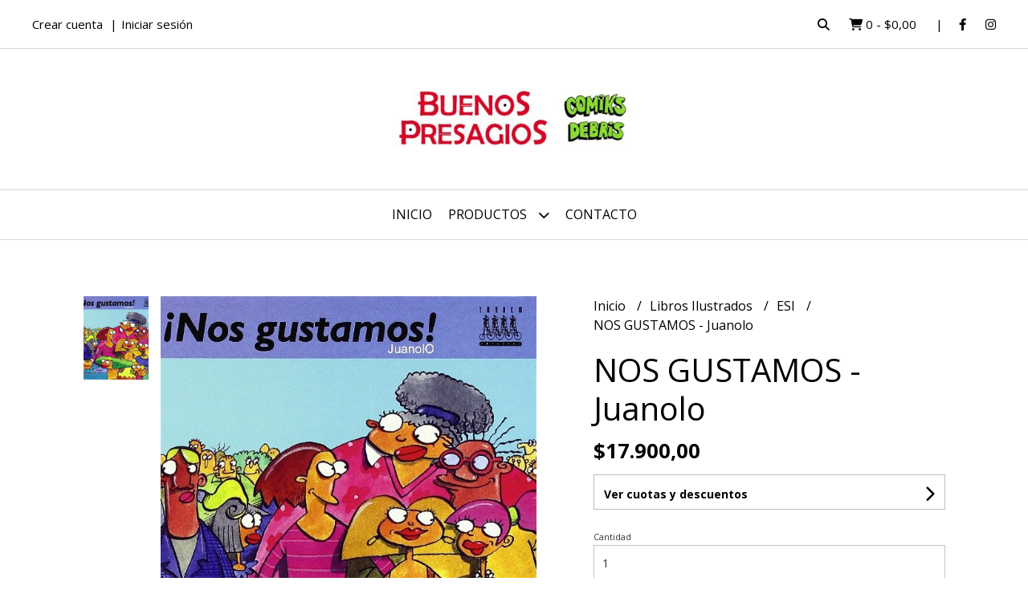

--- FILE ---
content_type: text/html; charset=UTF-8
request_url: https://buenospresagios.com.ar/libros-ilustrados/esi/nos-gustamos-juanolo
body_size: 29682
content:
<!DOCTYPE html>
<html lang="es">
<head>
    <meta charset="UTF-8">
    <meta name="viewport" content="width=device-width,user-scalable=no,initial-scale=1.0,minimum-scale=1.0,maximum-scale=1.0"/>
    <meta name="csrf-token" content="wlkjHBLifd7PiASxHYNNT4xFL08OxTSIt8HdcMo2">
    <meta http-equiv="X-UA-Compatible" content="ie=edge">
        <link rel="canonical" href="https://www.buenospresagios.com.ar/libros-ilustrados/esi/nos-gustamos-juanolo">
    <title>NOS GUSTAMOS - Juanolo - Buenos Presagios</title>
     
    <meta name="description" content="Nos GustamosJuanoloTandemEste libro demuestra que no importa quién nos guste, sino que quien nos guste, nos guste de verdad.16 x 16 Cm, 28 páginas, color">
    <meta property="og:url" content="https://www.buenospresagios.com.ar/libros-ilustrados/esi/nos-gustamos-juanolo"/>
    <meta property="og:type" content="product"/> 
    <meta property="og:title" content="NOS GUSTAMOS - Juanolo"/>
    <meta property="og:description" content="Nos GustamosJuanoloTandemEste libro demuestra que no importa quién nos guste, sino que quien nos guste, nos guste de verdad.16 x 16 Cm, 28 páginas, color"/>
    <meta property="og:image" content="https://d22fxaf9t8d39k.cloudfront.net/2a1e115ec0042df4abb037a2aa8dba95fdd0f32d8737bd6605dd2fc74190ed20291162.jpg"/>
                <meta property="product:price:amount" content="17900"/> 
        <meta property="og:price:amount" content="17900"/> 
        <meta property="product:price:currency" content="ARS"/>
        <link rel="stylesheet" href="https://cdn.jsdelivr.net/npm/uikit@3.5.10/dist/css/uikit.min.css" />
    <link rel="stylesheet" href="https://d2gsyhqn7794lh.cloudfront.net/all.min.css" />
    <link rel="stylesheet" href="https://fonts.googleapis.com/css2?family=Open+Sans:wght@300;400;700&display=swap">
    <link rel="shortcut icon" href="https://d22fxaf9t8d39k.cloudfront.net/favicon.png"/>
    <style type="text/css">
        .uk-h1, .uk-h2, .uk-h3, .uk-h4, .uk-h5, .uk-h6, .uk-heading-2xlarge, .uk-heading-large, .uk-heading-medium, .uk-heading-small, .uk-heading-xlarge, h1, h2, h3, h4, h5, h6 
        { 
            font-family: 'Open Sans', sans-serif; 
        }
        html, body, p, span, .field__label, .field__input, .field__textarea, .field__select 
        { 
            font-family: 'Open Sans', sans-serif; 
        }
        .background--primary, .background--primary-hover:hover
        { 
            background-color: #000000; 
        } 
        .text--primary, .text--primary-hover:hover, body
        { 
            color: #000000; 
        }
        .contrast_text--primary, .contrast_text--primary-hover:hover
        { 
            color: #ffffff; 
        }
        .checkbox__check:checked::before
        {
            border: solid #000000;
        }
        .checkbox__check:checked,.checkbox__check:checked:focus
        {
            border: 1px solid #000000; 
        }
        .checkbox__check:checked + .checkout__label-text
        {
            color: #000000;
        }
        .border--primary
        {
            border: solid #000000; 
        }
        .border-radius
        {
            border-radius: 0px;
        }
        .field__input.border-radius, .field__select.border-radius, .field__textarea.border-radius
        {
            border-radius: 0px;
        }
        .field__input.border-radius.field__input--right-button
        {
            border-top-right-radius: 0px;
            border-bottom-right-radius: 0px;
        }
    </style>
    <link rel="stylesheet" href="https://d2op8dwcequzql.cloudfront.net/assets/1.35.0/templates/aura/css/style.css"/>
                </head>
<body>

    
    <div id="mobile-menu-sidenav" class="mobile-menu-sidenav" uk-offcanvas="overlay: true; flip: false; mode: slide">
    <div class="mobile-menu-sidenav__offcanvas-bar uk-offcanvas-bar uk-offcanvas-bar--desktop-small uk-offcanvas-bar--mobile-small text--primary">
        <button class="mobile-menu-sidenav__offcanvas-close uk-offcanvas-close text--primary" type="button" uk-close></button>
        <div class="mobile-menu-sidenav__menu">
                <ul class="mobile-menu-sidenav__list uk-nav-default uk-nav-parent-icon" uk-nav>
                    <li class="mobile-menu-sidenav__list-item">
                        <a href="https://buenospresagios.com.ar" class="mobile-menu-sidenav__item-link">Inicio</a>
                    </li>
                    <li class="mobile-menu-sidenav__list-item uk-parent">
                        <a href="/productos" class="mobile-menu-sidenav__item-link">Productos</a>
                                                    <ul class="mobile-menu-sidenav__sublist uk-nav-default uk-nav-sub uk-nav-parent-icon" uk-nav>
                <li class="mobile-menu-sidenav__list-item">
            <a href="https://buenospresagios.com.ar/productos" class="mobile-menu-sidenav__item-link">
                Ver todo en Productos
            </a>
        </li>
                                            <li class="mobile-menu-sidenav__item-link uk-parent">
                    <a href="#" class="mobile-menu-sidenav__item-link">
                        Historietas
                    </a>
                    <ul class="mobile-menu-sidenav__sublist uk-nav-default uk-nav-sub uk-nav-parent-icon" uk-nav>
            <li class="mobile-menu-sidenav__list-item">
            <a href="https://buenospresagios.com.ar/historietas" class="mobile-menu-sidenav__item-link">
                Ver todo en Historietas
            </a>
        </li>
                                                            <li class="mobile-menu-sidenav__item-link uk-parent">
                    <a href="#" class="mobile-menu-sidenav__item-link">
                        Novela Gráfica
                    </a>
                    <ul class="mobile-menu-sidenav__sublist uk-nav-default uk-nav-sub uk-nav-parent-icon" uk-nav>
            <li class="mobile-menu-sidenav__list-item">
            <a href="https://buenospresagios.com.ar/historietas/novela-grafica" class="mobile-menu-sidenav__item-link">
                Ver todo en Novela Gráfica
            </a>
        </li>
                                                                        <li class="mobile-menu-sidenav__list-item">
                    <a href="https://buenospresagios.com.ar/historietas/novela-grafica/terror" class="mobile-menu-sidenav__item-link">
                        Terror
                    </a>
                </li>
                                                            <li class="mobile-menu-sidenav__list-item">
                    <a href="https://buenospresagios.com.ar/historietas/novela-grafica/policial" class="mobile-menu-sidenav__item-link">
                        Policial
                    </a>
                </li>
                                                            <li class="mobile-menu-sidenav__list-item">
                    <a href="https://buenospresagios.com.ar/historietas/novela-grafica/mitologia" class="mobile-menu-sidenav__item-link">
                        Mitología
                    </a>
                </li>
                                                            <li class="mobile-menu-sidenav__list-item">
                    <a href="https://buenospresagios.com.ar/historietas/novela-grafica/ciencia-ficcion" class="mobile-menu-sidenav__item-link">
                        Ciencia Ficción
                    </a>
                </li>
                                                            <li class="mobile-menu-sidenav__list-item">
                    <a href="https://buenospresagios.com.ar/historietas/novela-grafica/libros-silentes" class="mobile-menu-sidenav__item-link">
                        Libros Silentes
                    </a>
                </li>
                                                            <li class="mobile-menu-sidenav__list-item">
                    <a href="https://buenospresagios.com.ar/historietas/novela-grafica/manga" class="mobile-menu-sidenav__item-link">
                        Manga
                    </a>
                </li>
                                                            <li class="mobile-menu-sidenav__list-item">
                    <a href="https://buenospresagios.com.ar/historietas/novela-grafica/libros-de-musica" class="mobile-menu-sidenav__item-link">
                        Libros de Música
                    </a>
                </li>
                                                            <li class="mobile-menu-sidenav__list-item">
                    <a href="https://buenospresagios.com.ar/historietas/novela-grafica/teatro" class="mobile-menu-sidenav__item-link">
                        Teatro
                    </a>
                </li>
                                                            <li class="mobile-menu-sidenav__list-item">
                    <a href="https://buenospresagios.com.ar/historietas/novela-grafica/cuentos-clasicos" class="mobile-menu-sidenav__item-link">
                        Cuentos Clásicos
                    </a>
                </li>
                                                            <li class="mobile-menu-sidenav__list-item">
                    <a href="https://buenospresagios.com.ar/historietas/novela-grafica/libros-informativos" class="mobile-menu-sidenav__item-link">
                        Libros informativos
                    </a>
                </li>
                                                                                                                                                                                                                                                                                                                                                                                                                                                                                                                                                                                                                                                                                                                                                                                                                                                                                                                                                                                                                                                                                                                                                                                                                                                                                                                                                                                                                                                                                                                                                                                                                                                                                                                                                                                                                                                                                                                                                                                                                                                                                                                                                                                                                                                                                                                                                                                                </ul>                </li>
                                                                                                                                                                                    <li class="mobile-menu-sidenav__item-link uk-parent">
                    <a href="#" class="mobile-menu-sidenav__item-link">
                        Terror
                    </a>
                    <ul class="mobile-menu-sidenav__sublist uk-nav-default uk-nav-sub uk-nav-parent-icon" uk-nav>
            <li class="mobile-menu-sidenav__list-item">
            <a href="https://buenospresagios.com.ar/historietas/terror" class="mobile-menu-sidenav__item-link">
                Ver todo en Terror
            </a>
        </li>
                                                                                                                                                                                                            <li class="mobile-menu-sidenav__list-item">
                    <a href="https://buenospresagios.com.ar/historietas/terror/manga" class="mobile-menu-sidenav__item-link">
                        Manga
                    </a>
                </li>
                                                                                                                                                                                                                                                                                                                                                                                                                                                                                                                                                                                                                                                                                                                                                                                                                                                                                                                                                                                                                                                                                                                                                                                                                                                                                                                                                                                                                                                                                                                                                                                                                                                                                                                                                                                                                                                                                                                                                                                                                                                                                                                                                                                                                                                                                                                                                                        </ul>                </li>
                                                                        <li class="mobile-menu-sidenav__item-link uk-parent">
                    <a href="#" class="mobile-menu-sidenav__item-link">
                        Humor Gráfico
                    </a>
                    <ul class="mobile-menu-sidenav__sublist uk-nav-default uk-nav-sub uk-nav-parent-icon" uk-nav>
            <li class="mobile-menu-sidenav__list-item">
            <a href="https://buenospresagios.com.ar/historietas/humor-grafico" class="mobile-menu-sidenav__item-link">
                Ver todo en Humor Gráfico
            </a>
        </li>
                                                                                                                                                                                                                                    <li class="mobile-menu-sidenav__list-item">
                    <a href="https://buenospresagios.com.ar/historietas/humor-grafico/libros-silentes" class="mobile-menu-sidenav__item-link">
                        Libros Silentes
                    </a>
                </li>
                                                            <li class="mobile-menu-sidenav__list-item">
                    <a href="https://buenospresagios.com.ar/historietas/humor-grafico/cuentos-clasicos" class="mobile-menu-sidenav__item-link">
                        Cuentos Clásicos
                    </a>
                </li>
                                                            <li class="mobile-menu-sidenav__list-item">
                    <a href="https://buenospresagios.com.ar/historietas/humor-grafico/feminismo" class="mobile-menu-sidenav__item-link">
                        Feminismo
                    </a>
                </li>
                                                            <li class="mobile-menu-sidenav__item-link uk-parent">
                    <a href="#" class="mobile-menu-sidenav__item-link">
                        Libros Ilustrados
                    </a>
                    <ul class="mobile-menu-sidenav__sublist uk-nav-default uk-nav-sub uk-nav-parent-icon" uk-nav>
            <li class="mobile-menu-sidenav__list-item">
            <a href="https://buenospresagios.com.ar/historietas/humor-grafico/libros-ilustrados" class="mobile-menu-sidenav__item-link">
                Ver todo en Libros Ilustrados
            </a>
        </li>
                                                                                                                                                                                                                                                                                    <li class="mobile-menu-sidenav__list-item">
                    <a href="https://buenospresagios.com.ar/historietas/humor-grafico/libros-ilustrados/maternidad" class="mobile-menu-sidenav__item-link">
                        Maternidad
                    </a>
                </li>
                                                                                                                                                                                                                                                                                                                                                                                                                                                                                                                                                                                                                                                                                                                                                                                                                                                                                                                                                                                                                                                                                                                                                                                                                                                                                                                                                                                                                                                                                                                                                                                                                                                                                                                                                                                                                                                                                                                                                                                                                                                                                                                                                                                                                                                                                                </ul>                </li>
                                                                        <li class="mobile-menu-sidenav__list-item">
                    <a href="https://buenospresagios.com.ar/historietas/humor-grafico/libros-de-musica" class="mobile-menu-sidenav__item-link">
                        Libros de Música
                    </a>
                </li>
                                                            <li class="mobile-menu-sidenav__list-item">
                    <a href="https://buenospresagios.com.ar/historietas/humor-grafico/libros-informativos" class="mobile-menu-sidenav__item-link">
                        Libros informativos
                    </a>
                </li>
                                                                                                                                                                                                                                                                                                                                                                                                                                                                                                                                                                                                                                                                                                                                                                                                                                                                                                                                                                                                                                                                                                                                                                                                                                                                                                                                                                                                                                                                                                                                                                                                                                                                                                                                                                                                                                                                                                                                                                                                                                                                                                                                                                                                                                                                        </ul>                </li>
                                                                                                                                                <li class="mobile-menu-sidenav__list-item">
                    <a href="https://buenospresagios.com.ar/historietas/manga" class="mobile-menu-sidenav__item-link">
                        Manga
                    </a>
                </li>
                                                            <li class="mobile-menu-sidenav__item-link uk-parent">
                    <a href="#" class="mobile-menu-sidenav__item-link">
                        Ciencia Ficción
                    </a>
                    <ul class="mobile-menu-sidenav__sublist uk-nav-default uk-nav-sub uk-nav-parent-icon" uk-nav>
            <li class="mobile-menu-sidenav__list-item">
            <a href="https://buenospresagios.com.ar/historietas/ciencia-ficcion" class="mobile-menu-sidenav__item-link">
                Ver todo en Ciencia Ficción
            </a>
        </li>
                                                                                                                                                                                                                                                                                                                                                <li class="mobile-menu-sidenav__list-item">
                    <a href="https://buenospresagios.com.ar/historietas/ciencia-ficcion/manga" class="mobile-menu-sidenav__item-link">
                        Manga
                    </a>
                </li>
                                                                                                                                                                                                                                                                                                                                                                                                                                                                                                                                                                                                                                                                                                                                                                                                                                                                                                                                                                                                                                                                                                                                                                                                                                                                                                                                                                                                                                                                                                                                                                                                                                                                                                                                                                                                                                                                                                                                                                                                                                                                                                                                                                                                                                    </ul>                </li>
                                                                        <li class="mobile-menu-sidenav__item-link uk-parent">
                    <a href="#" class="mobile-menu-sidenav__item-link">
                        Novela
                    </a>
                    <ul class="mobile-menu-sidenav__sublist uk-nav-default uk-nav-sub uk-nav-parent-icon" uk-nav>
            <li class="mobile-menu-sidenav__list-item">
            <a href="https://buenospresagios.com.ar/historietas/novela" class="mobile-menu-sidenav__item-link">
                Ver todo en Novela
            </a>
        </li>
                                                                                                                                                                                                                                                                                                                                                                        <li class="mobile-menu-sidenav__list-item">
                    <a href="https://buenospresagios.com.ar/historietas/novela/libros-ilustrados" class="mobile-menu-sidenav__item-link">
                        Libros Ilustrados
                    </a>
                </li>
                                                                                                                                                                                                                                                                                                                                                                                                                                                                                                                                                                                                                                                                                                                                                                                                                                                                                                                                                                                                                                                                                                                                                                                                                                                                                                                                                                                                                                                                                                                                                                                                                                                                                                                                                                                                                                                                                                                                                                                                                                                                                                                                                                                                            </ul>                </li>
                                                                        <li class="mobile-menu-sidenav__item-link uk-parent">
                    <a href="#" class="mobile-menu-sidenav__item-link">
                        Ensayo
                    </a>
                    <ul class="mobile-menu-sidenav__sublist uk-nav-default uk-nav-sub uk-nav-parent-icon" uk-nav>
            <li class="mobile-menu-sidenav__list-item">
            <a href="https://buenospresagios.com.ar/historietas/ensayo" class="mobile-menu-sidenav__item-link">
                Ver todo en Ensayo
            </a>
        </li>
                                                                                                                                                                                                                                                                                                                                                                                                <li class="mobile-menu-sidenav__list-item">
                    <a href="https://buenospresagios.com.ar/historietas/ensayo/manga" class="mobile-menu-sidenav__item-link">
                        Manga
                    </a>
                </li>
                                                                                                                                                                                                                                                                                                                                                                                                                                                                                                                                                                                                                                                                                                                                                                                                                                                                                                                                                                                                                                                                                                                                                                                                                                                                                                                                                                                                                                                                                                                                                                                                                                                                                                                                                                                                                                                                                                                                                                                                                                                                                                                                                                                    </ul>                </li>
                                                                        <li class="mobile-menu-sidenav__item-link uk-parent">
                    <a href="#" class="mobile-menu-sidenav__item-link">
                        Libros informativos
                    </a>
                    <ul class="mobile-menu-sidenav__sublist uk-nav-default uk-nav-sub uk-nav-parent-icon" uk-nav>
            <li class="mobile-menu-sidenav__list-item">
            <a href="https://buenospresagios.com.ar/historietas/libros-informativos" class="mobile-menu-sidenav__item-link">
                Ver todo en Libros informativos
            </a>
        </li>
                                                                                                                                                                                                                                                                                                                                                                                                                        <li class="mobile-menu-sidenav__list-item">
                    <a href="https://buenospresagios.com.ar/historietas/libros-informativos/ensayo" class="mobile-menu-sidenav__item-link">
                        Ensayo
                    </a>
                </li>
                                                            <li class="mobile-menu-sidenav__list-item">
                    <a href="https://buenospresagios.com.ar/historietas/libros-informativos/leyendas" class="mobile-menu-sidenav__item-link">
                        leyendas
                    </a>
                </li>
                                                                                                                                                                                                                                                                                                                                                                                                                                                                                                                                                                                                                                                                                                                                                                                                                                                                                                                                                                                                                                                                                                                                                                                                                                                                                                                                                                                                                                                                                                                                                                                                                                                                                                                                                                                                                                                                                                                                                                                                                                                                                                                                                </ul>                </li>
                                                                                    <li class="mobile-menu-sidenav__item-link uk-parent">
                    <a href="#" class="mobile-menu-sidenav__item-link">
                        Pasatiempos
                    </a>
                    <ul class="mobile-menu-sidenav__sublist uk-nav-default uk-nav-sub uk-nav-parent-icon" uk-nav>
            <li class="mobile-menu-sidenav__list-item">
            <a href="https://buenospresagios.com.ar/historietas/pasatiempos" class="mobile-menu-sidenav__item-link">
                Ver todo en Pasatiempos
            </a>
        </li>
                                                                                                                                                                                                                                                                                                                                                                                                                                                            <li class="mobile-menu-sidenav__list-item">
                    <a href="https://buenospresagios.com.ar/historietas/pasatiempos/libros-informativos" class="mobile-menu-sidenav__item-link">
                        Libros informativos
                    </a>
                </li>
                                                            <li class="mobile-menu-sidenav__list-item">
                    <a href="https://buenospresagios.com.ar/historietas/pasatiempos/novela-grafica" class="mobile-menu-sidenav__item-link">
                        Novela Gráfica
                    </a>
                </li>
                                                                                                                                                                                                                                                                                                                                                                                                                                                                                                                                                                                                                                                                                                                                                                                                                                                                                                                                                                                                                                                                                                                                                                                                                                                                                                                                                                                                                                                                                                                                                                                                                                                                                                                                                                                                                                                                                                                                                                                                                                                                                                            </ul>                </li>
                                                                                    <li class="mobile-menu-sidenav__list-item">
                    <a href="https://buenospresagios.com.ar/historietas/libros-ilustrados" class="mobile-menu-sidenav__item-link">
                        Libros Ilustrados
                    </a>
                </li>
                                                            <li class="mobile-menu-sidenav__list-item">
                    <a href="https://buenospresagios.com.ar/historietas/cuentos-clasicos" class="mobile-menu-sidenav__item-link">
                        Cuentos Clásicos
                    </a>
                </li>
                                                            <li class="mobile-menu-sidenav__list-item">
                    <a href="https://buenospresagios.com.ar/historietas/cuentos-ilustrados" class="mobile-menu-sidenav__item-link">
                        Cuentos Ilustrados
                    </a>
                </li>
                                                            <li class="mobile-menu-sidenav__item-link uk-parent">
                    <a href="#" class="mobile-menu-sidenav__item-link">
                        Niños
                    </a>
                    <ul class="mobile-menu-sidenav__sublist uk-nav-default uk-nav-sub uk-nav-parent-icon" uk-nav>
            <li class="mobile-menu-sidenav__list-item">
            <a href="https://buenospresagios.com.ar/historietas/ninos" class="mobile-menu-sidenav__item-link">
                Ver todo en Niños
            </a>
        </li>
                                                                                                                                                                                                                                                                                                                                                                                                                                                                                                                                    <li class="mobile-menu-sidenav__list-item">
                    <a href="https://buenospresagios.com.ar/historietas/ninos/pasatiempos" class="mobile-menu-sidenav__item-link">
                        Pasatiempos
                    </a>
                </li>
                                                                                                                                                                                                                                                                                                                                                                                                                                                                                                                                                                                                                                                                                                                                                                                                                                                                                                                                                                                                                                                                                                                                                                                                                                                                                                                                                                                                                                                                                                                                                                                                                                                                                                                                                                                                                                                                                                                                                                                                                                                </ul>                </li>
                                                                        <li class="mobile-menu-sidenav__list-item">
                    <a href="https://buenospresagios.com.ar/historietas/libros-silentes" class="mobile-menu-sidenav__item-link">
                        Libros Silentes
                    </a>
                </li>
                                                            <li class="mobile-menu-sidenav__item-link uk-parent">
                    <a href="#" class="mobile-menu-sidenav__item-link">
                        Libro Álbum
                    </a>
                    <ul class="mobile-menu-sidenav__sublist uk-nav-default uk-nav-sub uk-nav-parent-icon" uk-nav>
            <li class="mobile-menu-sidenav__list-item">
            <a href="https://buenospresagios.com.ar/historietas/libro-album" class="mobile-menu-sidenav__item-link">
                Ver todo en Libro Álbum
            </a>
        </li>
                                                                                                                                                                                                                                                                                                                                                                                                                                                                                                                                                                        <li class="mobile-menu-sidenav__item-link uk-parent">
                    <a href="#" class="mobile-menu-sidenav__item-link">
                        Cuentos Clásicos
                    </a>
                    <ul class="mobile-menu-sidenav__sublist uk-nav-default uk-nav-sub uk-nav-parent-icon" uk-nav>
            <li class="mobile-menu-sidenav__list-item">
            <a href="https://buenospresagios.com.ar/historietas/libro-album/cuentos-clasicos" class="mobile-menu-sidenav__item-link">
                Ver todo en Cuentos Clásicos
            </a>
        </li>
                                                                                                                                                                                                                                                                                                                                                                                                                                                                                                                                                                                    <li class="mobile-menu-sidenav__list-item">
                    <a href="https://buenospresagios.com.ar/historietas/libro-album/cuentos-clasicos/libros-ilustrados" class="mobile-menu-sidenav__item-link">
                        Libros Ilustrados
                    </a>
                </li>
                                                                                                                                                                                                                                                                                                                                                                                                                                                                                                                                                                                                                                                                                                                                                                                                                                                                                                                                                                                                                                                                                                                                                                                                                                                                                                                                                                                                                                                                                                                                                                                                                                                                                                                                                                                                                                                                                                                                                                                                </ul>                </li>
                                                                                                                                                                                                                                                                                                                                                                                                                                                                                                                                                                                                                                                                                                                                                                                                                                                                                                                                                                                                                                                                                                                                                                                                                                                                                                                                                                                                                                                                                                                                                                                                                                                                                                                                                                                                                                                                                                                                                                                                            </ul>                </li>
                                                                                                                                                                                                                                                                                                                                                                                                                                                                                                                                                                                                                                                                                                                                                                                                                                                                                                                                                                                                                                                                                                                                                                                                                                                                                                                                                                                                                                                                                                                                                                                                                                                                                                                                                                                                                                                                                                                                                                                                                        </ul>                </li>
                                                                                                                                                                                                                                                                                                                                                                                                                                                                                                                                                                                                <li class="mobile-menu-sidenav__item-link uk-parent">
                    <a href="#" class="mobile-menu-sidenav__item-link">
                        Novela
                    </a>
                    <ul class="mobile-menu-sidenav__sublist uk-nav-default uk-nav-sub uk-nav-parent-icon" uk-nav>
            <li class="mobile-menu-sidenav__list-item">
            <a href="https://buenospresagios.com.ar/novela" class="mobile-menu-sidenav__item-link">
                Ver todo en Novela
            </a>
        </li>
                                                                                                                                                                                                                                                                                                                                                                                                                                                                                                                                                                                                            <li class="mobile-menu-sidenav__item-link uk-parent">
                    <a href="#" class="mobile-menu-sidenav__item-link">
                        Libros Ilustrados
                    </a>
                    <ul class="mobile-menu-sidenav__sublist uk-nav-default uk-nav-sub uk-nav-parent-icon" uk-nav>
            <li class="mobile-menu-sidenav__list-item">
            <a href="https://buenospresagios.com.ar/novela/libros-ilustrados" class="mobile-menu-sidenav__item-link">
                Ver todo en Libros Ilustrados
            </a>
        </li>
                                                                                                                                                                                                                                                                                                                                                                                                                                                                                                                                                                                                                        <li class="mobile-menu-sidenav__list-item">
                    <a href="https://buenospresagios.com.ar/novela/libros-ilustrados/terror" class="mobile-menu-sidenav__item-link">
                        Terror
                    </a>
                </li>
                                                            <li class="mobile-menu-sidenav__list-item">
                    <a href="https://buenospresagios.com.ar/novela/libros-ilustrados/ciencia-ficcion" class="mobile-menu-sidenav__item-link">
                        Ciencia Ficción
                    </a>
                </li>
                                                                                                                                                                                                                                                                                                                                                                                                                                                                                                                                                                                                                                                                                                                                                                                                                                                                                                                                                                                                                                                                                                                                                                                                                                                                                                                                                                                                                                                                                                                                                                                                                                                                                                                                                                                                                                                                                                                                                </ul>                </li>
                                                                                    <li class="mobile-menu-sidenav__list-item">
                    <a href="https://buenospresagios.com.ar/novela/ensayo" class="mobile-menu-sidenav__item-link">
                        Ensayo
                    </a>
                </li>
                                                            <li class="mobile-menu-sidenav__list-item">
                    <a href="https://buenospresagios.com.ar/novela/cuentos-ilustrados" class="mobile-menu-sidenav__item-link">
                        Cuentos Ilustrados
                    </a>
                </li>
                                                            <li class="mobile-menu-sidenav__list-item">
                    <a href="https://buenospresagios.com.ar/novela/ciencia-ficcion" class="mobile-menu-sidenav__item-link">
                        Ciencia Ficción
                    </a>
                </li>
                                                            <li class="mobile-menu-sidenav__list-item">
                    <a href="https://buenospresagios.com.ar/novela/terror" class="mobile-menu-sidenav__item-link">
                        Terror
                    </a>
                </li>
                                                            <li class="mobile-menu-sidenav__list-item">
                    <a href="https://buenospresagios.com.ar/novela/saga" class="mobile-menu-sidenav__item-link">
                        Saga
                    </a>
                </li>
                                                            <li class="mobile-menu-sidenav__list-item">
                    <a href="https://buenospresagios.com.ar/novela/policial" class="mobile-menu-sidenav__item-link">
                        Policial
                    </a>
                </li>
                                                            <li class="mobile-menu-sidenav__item-link uk-parent">
                    <a href="#" class="mobile-menu-sidenav__item-link">
                        Mitología
                    </a>
                    <ul class="mobile-menu-sidenav__sublist uk-nav-default uk-nav-sub uk-nav-parent-icon" uk-nav>
            <li class="mobile-menu-sidenav__list-item">
            <a href="https://buenospresagios.com.ar/novela/mitologia" class="mobile-menu-sidenav__item-link">
                Ver todo en Mitología
            </a>
        </li>
                                                                                                                                                                                                                                                                                                                                                                                                                                                                                                                                                                                                                                                                                                                                    <li class="mobile-menu-sidenav__list-item">
                    <a href="https://buenospresagios.com.ar/novela/mitologia/saga" class="mobile-menu-sidenav__item-link">
                        Saga
                    </a>
                </li>
                                                                                                                                                                                                                                                                                                                                                                                                                                                                                                                                                                                                                                                                                                                                                                                                                                                                                                                                                                                                                                                                                                                                                                                                                                                                                                                                                                                                                                                                                                                                                                                                                                                                                                                                                                                                                                                </ul>                </li>
                                                                        <li class="mobile-menu-sidenav__list-item">
                    <a href="https://buenospresagios.com.ar/novela/libros-de-musica" class="mobile-menu-sidenav__item-link">
                        Libros de Música
                    </a>
                </li>
                                                            <li class="mobile-menu-sidenav__list-item">
                    <a href="https://buenospresagios.com.ar/novela/maternidad" class="mobile-menu-sidenav__item-link">
                        Maternidad
                    </a>
                </li>
                                                            <li class="mobile-menu-sidenav__list-item">
                    <a href="https://buenospresagios.com.ar/novela/arte" class="mobile-menu-sidenav__item-link">
                        Arte
                    </a>
                </li>
                                                            <li class="mobile-menu-sidenav__list-item">
                    <a href="https://buenospresagios.com.ar/novela/bullying" class="mobile-menu-sidenav__item-link">
                        Bullying
                    </a>
                </li>
                                                                                                                                                                                                                                                                                                                                                                                                                                                                                                                                                                                                                                                                                                                                                                                                                                                                                                                                                                                                                                                                                                                                                                                                                                                                                                                                                                                                                                                                                                                                                                                                                                                                                                                                                                                                </ul>                </li>
                                                                                                                                                                                                                                                <li class="mobile-menu-sidenav__item-link uk-parent">
                    <a href="#" class="mobile-menu-sidenav__item-link">
                        Libros de Musica
                    </a>
                    <ul class="mobile-menu-sidenav__sublist uk-nav-default uk-nav-sub uk-nav-parent-icon" uk-nav>
            <li class="mobile-menu-sidenav__list-item">
            <a href="https://buenospresagios.com.ar/libros-de-musica" class="mobile-menu-sidenav__item-link">
                Ver todo en Libros de Musica
            </a>
        </li>
                                                                                                                                                                                                                                                                                                                                                                                                                                                                                                                                                                                                                                                                                                                                                                                                            <li class="mobile-menu-sidenav__list-item">
                    <a href="https://buenospresagios.com.ar/libros-de-musica/cine" class="mobile-menu-sidenav__item-link">
                        Cine
                    </a>
                </li>
                                                            <li class="mobile-menu-sidenav__list-item">
                    <a href="https://buenospresagios.com.ar/libros-de-musica/ensayo" class="mobile-menu-sidenav__item-link">
                        Ensayo
                    </a>
                </li>
                                                            <li class="mobile-menu-sidenav__list-item">
                    <a href="https://buenospresagios.com.ar/libros-de-musica/libros-silentes" class="mobile-menu-sidenav__item-link">
                        Libros Silentes
                    </a>
                </li>
                                                            <li class="mobile-menu-sidenav__list-item">
                    <a href="https://buenospresagios.com.ar/libros-de-musica/fotografia" class="mobile-menu-sidenav__item-link">
                        Fotografía
                    </a>
                </li>
                                                            <li class="mobile-menu-sidenav__list-item">
                    <a href="https://buenospresagios.com.ar/libros-de-musica/libros-ilustrados" class="mobile-menu-sidenav__item-link">
                        Libros Ilustrados
                    </a>
                </li>
                                                            <li class="mobile-menu-sidenav__list-item">
                    <a href="https://buenospresagios.com.ar/libros-de-musica/libros-informativos" class="mobile-menu-sidenav__item-link">
                        Libros Informativos
                    </a>
                </li>
                                                                                                                                                                                                                                                                                                                                                                                                                                                                                                                                                                                                                                                                                                                                                                                                                                                                                                                                                                                                                                                                                                                                                                                                                                                                                                                                                                                                                                                                                                                                                                                                                                                                                                            </ul>                </li>
                                                                                                                                    <li class="mobile-menu-sidenav__item-link uk-parent">
                    <a href="#" class="mobile-menu-sidenav__item-link">
                        Manga
                    </a>
                    <ul class="mobile-menu-sidenav__sublist uk-nav-default uk-nav-sub uk-nav-parent-icon" uk-nav>
            <li class="mobile-menu-sidenav__list-item">
            <a href="https://buenospresagios.com.ar/manga" class="mobile-menu-sidenav__item-link">
                Ver todo en Manga
            </a>
        </li>
                                                                                                                                                                                                                                                                                                                                                                                                                                                                                                                                                                                                                                                                                                                                                                                                                                                                                                <li class="mobile-menu-sidenav__list-item">
                    <a href="https://buenospresagios.com.ar/manga/historietas" class="mobile-menu-sidenav__item-link">
                        Historietas
                    </a>
                </li>
                                                                                                                                                                                                                                                                                                                                                                                                                                                                                                                                                                                                                                                                                                                                                                                                                                                                                                                                                                                                                                                                                                                                                                                                                                                                                                                                                                                                                                                                                                                                                                                                                                                                                    </ul>                </li>
                                                                        <li class="mobile-menu-sidenav__item-link uk-parent">
                    <a href="#" class="mobile-menu-sidenav__item-link">
                        Libro Objeto
                    </a>
                    <ul class="mobile-menu-sidenav__sublist uk-nav-default uk-nav-sub uk-nav-parent-icon" uk-nav>
            <li class="mobile-menu-sidenav__list-item">
            <a href="https://buenospresagios.com.ar/libro-objeto" class="mobile-menu-sidenav__item-link">
                Ver todo en Libro Objeto
            </a>
        </li>
                                                                                                                                                                                                                                                                                                                                                                                                                                                                                                                                                                                                                                                                                                                                                                                                                                                                                                                        <li class="mobile-menu-sidenav__list-item">
                    <a href="https://buenospresagios.com.ar/libro-objeto/cuentos-ilustrados" class="mobile-menu-sidenav__item-link">
                        Cuentos Ilustrados
                    </a>
                </li>
                                                                                                                                                                                                                                                                                                                                                                                                                                                                                                                                                                                                                                                                                                                                                                                                                                                                                                                                                                                                                                                                                                                                                                                                                                                                                                                                                                                                                                                                                                                                                                                                                                                            </ul>                </li>
                                                                        <li class="mobile-menu-sidenav__item-link uk-parent">
                    <a href="#" class="mobile-menu-sidenav__item-link">
                        Libros informativos
                    </a>
                    <ul class="mobile-menu-sidenav__sublist uk-nav-default uk-nav-sub uk-nav-parent-icon" uk-nav>
            <li class="mobile-menu-sidenav__list-item">
            <a href="https://buenospresagios.com.ar/libros-informativos" class="mobile-menu-sidenav__item-link">
                Ver todo en Libros informativos
            </a>
        </li>
                                                                                                                                                                                                                                                                                                                                                                                                                                                                                                                                                                                                                                                                                                                                                                                                                                                                                                                                                <li class="mobile-menu-sidenav__item-link uk-parent">
                    <a href="#" class="mobile-menu-sidenav__item-link">
                        Libro Objeto
                    </a>
                    <ul class="mobile-menu-sidenav__sublist uk-nav-default uk-nav-sub uk-nav-parent-icon" uk-nav>
            <li class="mobile-menu-sidenav__list-item">
            <a href="https://buenospresagios.com.ar/libros-informativos/libro-objeto" class="mobile-menu-sidenav__item-link">
                Ver todo en Libro Objeto
            </a>
        </li>
                                                                                                                                                                                                                                                                                                                                                                                                                                                                                                                                                                                                                                                                                                                                                                                                                                                                                                                                                            <li class="mobile-menu-sidenav__list-item">
                    <a href="https://buenospresagios.com.ar/libros-informativos/libro-objeto/pop-up" class="mobile-menu-sidenav__item-link">
                        Pop Up
                    </a>
                </li>
                                                                                                                                                                                                                                                                                                                                                                                                                                                                                                                                                                                                                                                                                                                                                                                                                                                                                                                                                                                                                                                                                                                                                                                                                                                                                                                                                                                                                                                                                                                                                                                                                        </ul>                </li>
                                                                        <li class="mobile-menu-sidenav__list-item">
                    <a href="https://buenospresagios.com.ar/libros-informativos/terror" class="mobile-menu-sidenav__item-link">
                        Terror
                    </a>
                </li>
                                                            <li class="mobile-menu-sidenav__item-link uk-parent">
                    <a href="#" class="mobile-menu-sidenav__item-link">
                        Mitología
                    </a>
                    <ul class="mobile-menu-sidenav__sublist uk-nav-default uk-nav-sub uk-nav-parent-icon" uk-nav>
            <li class="mobile-menu-sidenav__list-item">
            <a href="https://buenospresagios.com.ar/libros-informativos/mitologia" class="mobile-menu-sidenav__item-link">
                Ver todo en Mitología
            </a>
        </li>
                                                                                                                                                                                                                                                                                                                                                                                                                                                                                                                                                                                                                                                                                                                                                                                                                                                                                                                                                                                                <li class="mobile-menu-sidenav__list-item">
                    <a href="https://buenospresagios.com.ar/libros-informativos/mitologia/leyendas" class="mobile-menu-sidenav__item-link">
                        leyendas
                    </a>
                </li>
                                                                                                                                                                                                                                                                                                                                                                                                                                                                                                                                                                                                                                                                                                                                                                                                                                                                                                                                                                                                                                                                                                                                                                                                                                                                                                                                                                                                                                                                                                                                                                                    </ul>                </li>
                                                                        <li class="mobile-menu-sidenav__list-item">
                    <a href="https://buenospresagios.com.ar/libros-informativos/libros-de-musica" class="mobile-menu-sidenav__item-link">
                        Libros de Música
                    </a>
                </li>
                                                            <li class="mobile-menu-sidenav__list-item">
                    <a href="https://buenospresagios.com.ar/libros-informativos/esi" class="mobile-menu-sidenav__item-link">
                        ESI
                    </a>
                </li>
                                                            <li class="mobile-menu-sidenav__item-link uk-parent">
                    <a href="#" class="mobile-menu-sidenav__item-link">
                        Arte
                    </a>
                    <ul class="mobile-menu-sidenav__sublist uk-nav-default uk-nav-sub uk-nav-parent-icon" uk-nav>
            <li class="mobile-menu-sidenav__list-item">
            <a href="https://buenospresagios.com.ar/libros-informativos/arte" class="mobile-menu-sidenav__item-link">
                Ver todo en Arte
            </a>
        </li>
                                                                                                                                                                                                                                                                                                                                                                                                                                                                                                                                                                                                                                                                                                                                                                                                                                                                                                                                                                                                                                                <li class="mobile-menu-sidenav__list-item">
                    <a href="https://buenospresagios.com.ar/libros-informativos/arte/arquitectura" class="mobile-menu-sidenav__item-link">
                        Arquitectura
                    </a>
                </li>
                                                                                                                                                                                                                                                                                                                                                                                                                                                                                                                                                                                                                                                                                                                                                                                                                                                                                                                                                                                                                                                                                                                                                                                                                                                                                                                                                                                                                                                                                                                                    </ul>                </li>
                                                                        <li class="mobile-menu-sidenav__item-link uk-parent">
                    <a href="#" class="mobile-menu-sidenav__item-link">
                        Fotografía
                    </a>
                    <ul class="mobile-menu-sidenav__sublist uk-nav-default uk-nav-sub uk-nav-parent-icon" uk-nav>
            <li class="mobile-menu-sidenav__list-item">
            <a href="https://buenospresagios.com.ar/libros-informativos/fotografia" class="mobile-menu-sidenav__item-link">
                Ver todo en Fotografía
            </a>
        </li>
                                                                                                                                                                                                                                                                                                                                                                                                                                                                                                                                                                                                                                                                                                                                                                                                                                                                                                                                                                                                                                                                        <li class="mobile-menu-sidenav__list-item">
                    <a href="https://buenospresagios.com.ar/libros-informativos/fotografia/ecologia" class="mobile-menu-sidenav__item-link">
                        Ecología
                    </a>
                </li>
                                                                                                                                                                                                                                                                                                                                                                                                                                                                                                                                                                                                                                                                                                                                                                                                                                                                                                                                                                                                                                                                                                                                                                                                                                                                                                                                                                                                                                                                                                            </ul>                </li>
                                                                        <li class="mobile-menu-sidenav__list-item">
                    <a href="https://buenospresagios.com.ar/libros-informativos/cine" class="mobile-menu-sidenav__item-link">
                        Cine
                    </a>
                </li>
                                                            <li class="mobile-menu-sidenav__list-item">
                    <a href="https://buenospresagios.com.ar/libros-informativos/arquitectura" class="mobile-menu-sidenav__item-link">
                        Arquitectura
                    </a>
                </li>
                                                            <li class="mobile-menu-sidenav__list-item">
                    <a href="https://buenospresagios.com.ar/libros-informativos/ensayo" class="mobile-menu-sidenav__item-link">
                        Ensayo
                    </a>
                </li>
                                                            <li class="mobile-menu-sidenav__list-item">
                    <a href="https://buenospresagios.com.ar/libros-informativos/libros-ilustrados" class="mobile-menu-sidenav__item-link">
                        Libros Ilustrados
                    </a>
                </li>
                                                                                                                                                                                                                                                                                                                                                                                                                                                                                                                                                                                                                                                                                                                                                                                                                                                                                                                                                                                                                                                                                                                                                                                                                                                                                                                                                                                                                                                            </ul>                </li>
                                                                                                                                                                                                                                                <li class="mobile-menu-sidenav__item-link uk-parent">
                    <a href="#" class="mobile-menu-sidenav__item-link">
                        Libros Ilustrados
                    </a>
                    <ul class="mobile-menu-sidenav__sublist uk-nav-default uk-nav-sub uk-nav-parent-icon" uk-nav>
            <li class="mobile-menu-sidenav__list-item">
            <a href="https://buenospresagios.com.ar/libros-ilustrados" class="mobile-menu-sidenav__item-link">
                Ver todo en Libros Ilustrados
            </a>
        </li>
                                                                                                                                                                                                                                                                                                                                                                                                                                                                                                                                                                                                                                                                                                                                                                                                                                                                                                                                                                                                                                                                                                                                                <li class="mobile-menu-sidenav__list-item">
                    <a href="https://buenospresagios.com.ar/libros-ilustrados/libro-objeto" class="mobile-menu-sidenav__item-link">
                        Libro Objeto
                    </a>
                </li>
                                                            <li class="mobile-menu-sidenav__item-link uk-parent">
                    <a href="#" class="mobile-menu-sidenav__item-link">
                        Ensayo
                    </a>
                    <ul class="mobile-menu-sidenav__sublist uk-nav-default uk-nav-sub uk-nav-parent-icon" uk-nav>
            <li class="mobile-menu-sidenav__list-item">
            <a href="https://buenospresagios.com.ar/libros-ilustrados/ensayo" class="mobile-menu-sidenav__item-link">
                Ver todo en Ensayo
            </a>
        </li>
                                                                                                                                                                                                                                                                                                                                                                                                                                                                                                                                                                                                                                                                                                                                                                                                                                                                                                                                                                                                                                                                                                                                                                        <li class="mobile-menu-sidenav__list-item">
                    <a href="https://buenospresagios.com.ar/libros-ilustrados/ensayo/filosofia" class="mobile-menu-sidenav__item-link">
                        Filosofía
                    </a>
                </li>
                                                                                                                                                                                                                                                                                                                                                                                                                                                                                                                                                                                                                                                                                                                                                                                                                                                                                                                                                                                                                                                                                                                                                                                                                                                                                                                                                                                                            </ul>                </li>
                                                                        <li class="mobile-menu-sidenav__item-link uk-parent">
                    <a href="#" class="mobile-menu-sidenav__item-link">
                        Libros informativos
                    </a>
                    <ul class="mobile-menu-sidenav__sublist uk-nav-default uk-nav-sub uk-nav-parent-icon" uk-nav>
            <li class="mobile-menu-sidenav__list-item">
            <a href="https://buenospresagios.com.ar/libros-ilustrados/libros-informativos" class="mobile-menu-sidenav__item-link">
                Ver todo en Libros informativos
            </a>
        </li>
                                                                                                                                                                                                                                                                                                                                                                                                                                                                                                                                                                                                                                                                                                                                                                                                                                                                                                                                                                                                                                                                                                                                                                                                <li class="mobile-menu-sidenav__list-item">
                    <a href="https://buenospresagios.com.ar/libros-ilustrados/libros-informativos/arte" class="mobile-menu-sidenav__item-link">
                        Arte
                    </a>
                </li>
                                                                                                                                                                                                                                                                                                                                                                                                                                                                                                                                                                                                                                                                                                                                                                                                                                                                                                                                                                                                                                                                                                                                                                                                                                                                                                                                                                                    </ul>                </li>
                                                                        <li class="mobile-menu-sidenav__list-item">
                    <a href="https://buenospresagios.com.ar/libros-ilustrados/cuentos-ilustrados" class="mobile-menu-sidenav__item-link">
                        Cuentos Ilustrados
                    </a>
                </li>
                                                            <li class="mobile-menu-sidenav__list-item">
                    <a href="https://buenospresagios.com.ar/libros-ilustrados/libros-de-musica" class="mobile-menu-sidenav__item-link">
                        Libros de Música
                    </a>
                </li>
                                                            <li class="mobile-menu-sidenav__list-item">
                    <a href="https://buenospresagios.com.ar/libros-ilustrados/alfabetos" class="mobile-menu-sidenav__item-link">
                        Alfabetos
                    </a>
                </li>
                                                            <li class="mobile-menu-sidenav__list-item">
                    <a href="https://buenospresagios.com.ar/libros-ilustrados/mitologia" class="mobile-menu-sidenav__item-link">
                        Mitología
                    </a>
                </li>
                                                            <li class="mobile-menu-sidenav__list-item">
                    <a href="https://buenospresagios.com.ar/libros-ilustrados/terror" class="mobile-menu-sidenav__item-link">
                        Terror
                    </a>
                </li>
                                                            <li class="mobile-menu-sidenav__list-item">
                    <a href="https://buenospresagios.com.ar/libros-ilustrados/esi" class="mobile-menu-sidenav__item-link">
                        ESI
                    </a>
                </li>
                                                            <li class="mobile-menu-sidenav__list-item">
                    <a href="https://buenospresagios.com.ar/libros-ilustrados/leyendas" class="mobile-menu-sidenav__item-link">
                        leyendas
                    </a>
                </li>
                                                            <li class="mobile-menu-sidenav__list-item">
                    <a href="https://buenospresagios.com.ar/libros-ilustrados/arte" class="mobile-menu-sidenav__item-link">
                        Arte
                    </a>
                </li>
                                                            <li class="mobile-menu-sidenav__list-item">
                    <a href="https://buenospresagios.com.ar/libros-ilustrados/libros-silentes" class="mobile-menu-sidenav__item-link">
                        Libros Silentes
                    </a>
                </li>
                                                            <li class="mobile-menu-sidenav__list-item">
                    <a href="https://buenospresagios.com.ar/libros-ilustrados/fotografia" class="mobile-menu-sidenav__item-link">
                        Fotografía
                    </a>
                </li>
                                                            <li class="mobile-menu-sidenav__list-item">
                    <a href="https://buenospresagios.com.ar/libros-ilustrados/filosofia" class="mobile-menu-sidenav__item-link">
                        Filosofía
                    </a>
                </li>
                                                            <li class="mobile-menu-sidenav__list-item">
                    <a href="https://buenospresagios.com.ar/libros-ilustrados/novela" class="mobile-menu-sidenav__item-link">
                        Novela
                    </a>
                </li>
                                                            <li class="mobile-menu-sidenav__list-item">
                    <a href="https://buenospresagios.com.ar/libros-ilustrados/historietas" class="mobile-menu-sidenav__item-link">
                        Historietas
                    </a>
                </li>
                                                            <li class="mobile-menu-sidenav__list-item">
                    <a href="https://buenospresagios.com.ar/libros-ilustrados/maternidad" class="mobile-menu-sidenav__item-link">
                        Maternidad
                    </a>
                </li>
                                                            <li class="mobile-menu-sidenav__list-item">
                    <a href="https://buenospresagios.com.ar/libros-ilustrados/cuentos" class="mobile-menu-sidenav__item-link">
                        Cuentos
                    </a>
                </li>
                                                            <li class="mobile-menu-sidenav__list-item">
                    <a href="https://buenospresagios.com.ar/libros-ilustrados/cuentos-clasicos" class="mobile-menu-sidenav__item-link">
                        Cuentos Clásicos
                    </a>
                </li>
                                                                                                                                                                                                                                                                                                                                                                                                                                                                                                                                                                                                                                                                                                                                                                                                                                                                                                                                                                                                                                                                                                                                                                                    </ul>                </li>
                                                                                                                                                                                                                                                                                                                        <li class="mobile-menu-sidenav__item-link uk-parent">
                    <a href="#" class="mobile-menu-sidenav__item-link">
                        Cine
                    </a>
                    <ul class="mobile-menu-sidenav__sublist uk-nav-default uk-nav-sub uk-nav-parent-icon" uk-nav>
            <li class="mobile-menu-sidenav__list-item">
            <a href="https://buenospresagios.com.ar/cine" class="mobile-menu-sidenav__item-link">
                Ver todo en Cine
            </a>
        </li>
                                                                                                                                                                                                                                                                                                                                                                                                                                                                                                                                                                                                                                                                                                                                                                                                                                                                                                                                                                                                                                                                                                                                                                                                                                                                                                                                                                                                                        <li class="mobile-menu-sidenav__item-link uk-parent">
                    <a href="#" class="mobile-menu-sidenav__item-link">
                        Ensayo
                    </a>
                    <ul class="mobile-menu-sidenav__sublist uk-nav-default uk-nav-sub uk-nav-parent-icon" uk-nav>
            <li class="mobile-menu-sidenav__list-item">
            <a href="https://buenospresagios.com.ar/cine/ensayo" class="mobile-menu-sidenav__item-link">
                Ver todo en Ensayo
            </a>
        </li>
                                                                                                                                                                                                                                                                                                                                                                                                                                                                                                                                                                                                                                                                                                                                                                                                                                                                                                                                                                                                                                                                                                                                                                                                                                                                                                                                                                                                                                    <li class="mobile-menu-sidenav__list-item">
                    <a href="https://buenospresagios.com.ar/cine/ensayo/terror" class="mobile-menu-sidenav__item-link">
                        Terror
                    </a>
                </li>
                                                                                                                                                                                                                                                                                                                                                                                                                                                                                                                                                                                                                                                                                                                                                                                                                                                                                                                                                                                                                                                                                                                                                </ul>                </li>
                                                                        <li class="mobile-menu-sidenav__list-item">
                    <a href="https://buenospresagios.com.ar/cine/terror" class="mobile-menu-sidenav__item-link">
                        Terror
                    </a>
                </li>
                                                                                                                                                                                                                                                                                                                                                                                                                                                                                                                                                                                                                                                                                                                                                                                                                                                                                                                                                                                                                                                                                                                                    </ul>                </li>
                                                                                                <li class="mobile-menu-sidenav__item-link uk-parent">
                    <a href="#" class="mobile-menu-sidenav__item-link">
                        Cuentos
                    </a>
                    <ul class="mobile-menu-sidenav__sublist uk-nav-default uk-nav-sub uk-nav-parent-icon" uk-nav>
            <li class="mobile-menu-sidenav__list-item">
            <a href="https://buenospresagios.com.ar/cuentos" class="mobile-menu-sidenav__item-link">
                Ver todo en Cuentos
            </a>
        </li>
                                                                                                                                                                                                                                                                                                                                                                                                                                                                                                                                                                                                                                                                                                                                                                                                                                                                                                                                                                                                                                                                                                                                                                                                                                                                                                                                                                                                                                                                        <li class="mobile-menu-sidenav__list-item">
                    <a href="https://buenospresagios.com.ar/cuentos/ciencia-ficcion" class="mobile-menu-sidenav__item-link">
                        Ciencia Ficción
                    </a>
                </li>
                                                            <li class="mobile-menu-sidenav__list-item">
                    <a href="https://buenospresagios.com.ar/cuentos/policial" class="mobile-menu-sidenav__item-link">
                        Policial
                    </a>
                </li>
                                                            <li class="mobile-menu-sidenav__item-link uk-parent">
                    <a href="#" class="mobile-menu-sidenav__item-link">
                        Poesía
                    </a>
                    <ul class="mobile-menu-sidenav__sublist uk-nav-default uk-nav-sub uk-nav-parent-icon" uk-nav>
            <li class="mobile-menu-sidenav__list-item">
            <a href="https://buenospresagios.com.ar/cuentos/poesia" class="mobile-menu-sidenav__item-link">
                Ver todo en Poesía
            </a>
        </li>
                                                                                                                                                                                                                                                                                                                                                                                                                                                                                                                                                                                                                                                                                                                                                                                                                                                                                                                                                                                                                                                                                                                                                                                                                                                                                                                                                                                                                                                                                                            <li class="mobile-menu-sidenav__list-item">
                    <a href="https://buenospresagios.com.ar/cuentos/poesia/ensayo" class="mobile-menu-sidenav__item-link">
                        Ensayo
                    </a>
                </li>
                                                                                                                                                                                                                                                                                                                                                                                                                                                                                                                                                                                                                                                                                                                                                                                                                                                                                                                                                                                                                                                                        </ul>                </li>
                                                                        <li class="mobile-menu-sidenav__item-link uk-parent">
                    <a href="#" class="mobile-menu-sidenav__item-link">
                        Libros Ilustrados
                    </a>
                    <ul class="mobile-menu-sidenav__sublist uk-nav-default uk-nav-sub uk-nav-parent-icon" uk-nav>
            <li class="mobile-menu-sidenav__list-item">
            <a href="https://buenospresagios.com.ar/cuentos/libros-ilustrados" class="mobile-menu-sidenav__item-link">
                Ver todo en Libros Ilustrados
            </a>
        </li>
                                                                                                                                                                                                                                                                                                                                                                                                                                                                                                                                                                                                                                                                                                                                                                                                                                                                                                                                                                                                                                                                                                                                                                                                                                                                                                                                                                                                                                                                                                                                    <li class="mobile-menu-sidenav__list-item">
                    <a href="https://buenospresagios.com.ar/cuentos/libros-ilustrados/ciencia-ficcion" class="mobile-menu-sidenav__item-link">
                        Ciencia Ficción
                    </a>
                </li>
                                                            <li class="mobile-menu-sidenav__list-item">
                    <a href="https://buenospresagios.com.ar/cuentos/libros-ilustrados/terror" class="mobile-menu-sidenav__item-link">
                        Terror
                    </a>
                </li>
                                                            <li class="mobile-menu-sidenav__list-item">
                    <a href="https://buenospresagios.com.ar/cuentos/libros-ilustrados/filosofia" class="mobile-menu-sidenav__item-link">
                        Filosofía
                    </a>
                </li>
                                                            <li class="mobile-menu-sidenav__list-item">
                    <a href="https://buenospresagios.com.ar/cuentos/libros-ilustrados/mitologia" class="mobile-menu-sidenav__item-link">
                        Mitología
                    </a>
                </li>
                                                                                                                                                                                                                                                                                                                                                                                                                                                                                                                                                                                                                                                                                                                                                                                                                                                                                                                                                                                                            </ul>                </li>
                                                                                                            <li class="mobile-menu-sidenav__list-item">
                    <a href="https://buenospresagios.com.ar/cuentos/terror" class="mobile-menu-sidenav__item-link">
                        Terror
                    </a>
                </li>
                                                            <li class="mobile-menu-sidenav__list-item">
                    <a href="https://buenospresagios.com.ar/cuentos/ensayo" class="mobile-menu-sidenav__item-link">
                        Ensayo
                    </a>
                </li>
                                                            <li class="mobile-menu-sidenav__list-item">
                    <a href="https://buenospresagios.com.ar/cuentos/mitologia" class="mobile-menu-sidenav__item-link">
                        Mitología
                    </a>
                </li>
                                                            <li class="mobile-menu-sidenav__list-item">
                    <a href="https://buenospresagios.com.ar/cuentos/novela" class="mobile-menu-sidenav__item-link">
                        Novela
                    </a>
                </li>
                                                                                                                                                                                                                                                                                                                                                                                                                                                                                                                                                                                                                                                                                                                                                                                                                                                                                                                                                            </ul>                </li>
                                                                                                                                                                                                                        <li class="mobile-menu-sidenav__item-link uk-parent">
                    <a href="#" class="mobile-menu-sidenav__item-link">
                        Libro Álbum
                    </a>
                    <ul class="mobile-menu-sidenav__sublist uk-nav-default uk-nav-sub uk-nav-parent-icon" uk-nav>
            <li class="mobile-menu-sidenav__list-item">
            <a href="https://buenospresagios.com.ar/libro-album" class="mobile-menu-sidenav__item-link">
                Ver todo en Libro Álbum
            </a>
        </li>
                                                                                                                                                                                                                                                                                                                                                                                                                                                                                                                                                                                                                                                                                                                                                                                                                                                                                                                                                                                                                                                                                                                                                                                                                                                                                                                                                                                                                                                                                                                                                                                                                                                <li class="mobile-menu-sidenav__list-item">
                    <a href="https://buenospresagios.com.ar/libro-album/libros-silentes" class="mobile-menu-sidenav__item-link">
                        Libros Silentes
                    </a>
                </li>
                                                            <li class="mobile-menu-sidenav__item-link uk-parent">
                    <a href="#" class="mobile-menu-sidenav__item-link">
                        Libros Ilustrados
                    </a>
                    <ul class="mobile-menu-sidenav__sublist uk-nav-default uk-nav-sub uk-nav-parent-icon" uk-nav>
            <li class="mobile-menu-sidenav__list-item">
            <a href="https://buenospresagios.com.ar/libro-album/libros-ilustrados" class="mobile-menu-sidenav__item-link">
                Ver todo en Libros Ilustrados
            </a>
        </li>
                                                                                                                                                                                                                                                                                                                                                                                                                                                                                                                                                                                                                                                                                                                                                                                                                                                                                                                                                                                                                                                                                                                                                                                                                                                                                                                                                                                                                                                                                                                                                                                                                                                                        <li class="mobile-menu-sidenav__list-item">
                    <a href="https://buenospresagios.com.ar/libro-album/libros-ilustrados/libro-objeto" class="mobile-menu-sidenav__item-link">
                        Libro Objeto
                    </a>
                </li>
                                                                                                                                                                                                                                                                                                                                                                                                                                                                                                                                                                                                                                                                                                                                                                                                                                                                                                            </ul>                </li>
                                                                        <li class="mobile-menu-sidenav__list-item">
                    <a href="https://buenospresagios.com.ar/libro-album/cuentos-clasicos" class="mobile-menu-sidenav__item-link">
                        Cuentos Clásicos
                    </a>
                </li>
                                                            <li class="mobile-menu-sidenav__list-item">
                    <a href="https://buenospresagios.com.ar/libro-album/libro-objeto" class="mobile-menu-sidenav__item-link">
                        Libro Objeto
                    </a>
                </li>
                                                            <li class="mobile-menu-sidenav__list-item">
                    <a href="https://buenospresagios.com.ar/libro-album/poesia" class="mobile-menu-sidenav__item-link">
                        Poesía
                    </a>
                </li>
                                                            <li class="mobile-menu-sidenav__list-item">
                    <a href="https://buenospresagios.com.ar/libro-album/alfabetos" class="mobile-menu-sidenav__item-link">
                        Alfabetos
                    </a>
                </li>
                                                            <li class="mobile-menu-sidenav__list-item">
                    <a href="https://buenospresagios.com.ar/libro-album/fotografia" class="mobile-menu-sidenav__item-link">
                        Fotografía
                    </a>
                </li>
                                                            <li class="mobile-menu-sidenav__list-item">
                    <a href="https://buenospresagios.com.ar/libro-album/esi" class="mobile-menu-sidenav__item-link">
                        ESI
                    </a>
                </li>
                                                            <li class="mobile-menu-sidenav__list-item">
                    <a href="https://buenospresagios.com.ar/libro-album/novela-grafica" class="mobile-menu-sidenav__item-link">
                        Novela Gráfica
                    </a>
                </li>
                                                                                                                                                                                                                                                                                                                                                                                                                                                                                                                                                                                                                                                                                                                                                                                                                        </ul>                </li>
                                                                                                                                                                                    <li class="mobile-menu-sidenav__item-link uk-parent">
                    <a href="#" class="mobile-menu-sidenav__item-link">
                        Ensayo
                    </a>
                    <ul class="mobile-menu-sidenav__sublist uk-nav-default uk-nav-sub uk-nav-parent-icon" uk-nav>
            <li class="mobile-menu-sidenav__list-item">
            <a href="https://buenospresagios.com.ar/ensayo" class="mobile-menu-sidenav__item-link">
                Ver todo en Ensayo
            </a>
        </li>
                                                                                                                                                                                                                                                                                                                                                                                                                                                                                                                                                                                                                                                                                                                                                                                                                                                                                                                                                                                                                                                                                                                                                                                                                                                                                                                                                                                                                                                                                                                                                                                                                                                                                                                                                                                    <li class="mobile-menu-sidenav__list-item">
                    <a href="https://buenospresagios.com.ar/ensayo/terror" class="mobile-menu-sidenav__item-link">
                        Terror
                    </a>
                </li>
                                                            <li class="mobile-menu-sidenav__list-item">
                    <a href="https://buenospresagios.com.ar/ensayo/ecologia" class="mobile-menu-sidenav__item-link">
                        Ecología
                    </a>
                </li>
                                                            <li class="mobile-menu-sidenav__list-item">
                    <a href="https://buenospresagios.com.ar/ensayo/novela" class="mobile-menu-sidenav__item-link">
                        Novela
                    </a>
                </li>
                                                                                                                                                                                                                                                                                                                                                                                                                                                                                                                                                                                                                                                                                                                                                                        </ul>                </li>
                                                                                                <li class="mobile-menu-sidenav__item-link uk-parent">
                    <a href="#" class="mobile-menu-sidenav__item-link">
                        Poesía
                    </a>
                    <ul class="mobile-menu-sidenav__sublist uk-nav-default uk-nav-sub uk-nav-parent-icon" uk-nav>
            <li class="mobile-menu-sidenav__list-item">
            <a href="https://buenospresagios.com.ar/poesia" class="mobile-menu-sidenav__item-link">
                Ver todo en Poesía
            </a>
        </li>
                                                                                                                                                                                                                                                                                                                                                                                                                                                                                                                                                                                                                                                                                                                                                                                                                                                                                                                                                                                                                                                                                                                                                                                                                                                                                                                                                                                                                                                                                                                                                                                                                                                                                                                                                                                                                                    <li class="mobile-menu-sidenav__item-link uk-parent">
                    <a href="#" class="mobile-menu-sidenav__item-link">
                        Libros Ilustrados
                    </a>
                    <ul class="mobile-menu-sidenav__sublist uk-nav-default uk-nav-sub uk-nav-parent-icon" uk-nav>
            <li class="mobile-menu-sidenav__list-item">
            <a href="https://buenospresagios.com.ar/poesia/libros-ilustrados" class="mobile-menu-sidenav__item-link">
                Ver todo en Libros Ilustrados
            </a>
        </li>
                                                                                                                                                                                                                                                                                                                                                                                                                                                                                                                                                                                                                                                                                                                                                                                                                                                                                                                                                                                                                                                                                                                                                                                                                                                                                                                                                                                                                                                                                                                                                                                                                                                                                                                                                                                                                                                <li class="mobile-menu-sidenav__list-item">
                    <a href="https://buenospresagios.com.ar/poesia/libros-ilustrados/terror" class="mobile-menu-sidenav__item-link">
                        Terror
                    </a>
                </li>
                                                            <li class="mobile-menu-sidenav__list-item">
                    <a href="https://buenospresagios.com.ar/poesia/libros-ilustrados/libros-de-musica" class="mobile-menu-sidenav__item-link">
                        Libros de Música
                    </a>
                </li>
                                                                                                                                                                                                                                                                                                                                                                                                                                                                                                                                                                                                                                                                                                                        </ul>                </li>
                                                                                    <li class="mobile-menu-sidenav__list-item">
                    <a href="https://buenospresagios.com.ar/poesia/libros-de-musica" class="mobile-menu-sidenav__item-link">
                        Libros de Música
                    </a>
                </li>
                                                            <li class="mobile-menu-sidenav__list-item">
                    <a href="https://buenospresagios.com.ar/poesia/fotografia" class="mobile-menu-sidenav__item-link">
                        Fotografía
                    </a>
                </li>
                                                            <li class="mobile-menu-sidenav__list-item">
                    <a href="https://buenospresagios.com.ar/poesia/cartas" class="mobile-menu-sidenav__item-link">
                        Cartas
                    </a>
                </li>
                                                            <li class="mobile-menu-sidenav__list-item">
                    <a href="https://buenospresagios.com.ar/poesia/terror" class="mobile-menu-sidenav__item-link">
                        Terror
                    </a>
                </li>
                                                            <li class="mobile-menu-sidenav__list-item">
                    <a href="https://buenospresagios.com.ar/poesia/libro-objeto" class="mobile-menu-sidenav__item-link">
                        Libro Objeto
                    </a>
                </li>
                                                                                                                                                                                                                                                                                                                                                                                                                                                                                                                                                                                                                                                            </ul>                </li>
                                                                                                                                                            <li class="mobile-menu-sidenav__item-link uk-parent">
                    <a href="#" class="mobile-menu-sidenav__item-link">
                        Pasatiempos
                    </a>
                    <ul class="mobile-menu-sidenav__sublist uk-nav-default uk-nav-sub uk-nav-parent-icon" uk-nav>
            <li class="mobile-menu-sidenav__list-item">
            <a href="https://buenospresagios.com.ar/pasatiempos" class="mobile-menu-sidenav__item-link">
                Ver todo en Pasatiempos
            </a>
        </li>
                                                                                                                                                                                                                                                                                                                                                                                                                                                                                                                                                                                                                                                                                                                                                                                                                                                                                                                                                                                                                                                                                                                                                                                                                                                                                                                                                                                                                                                                                                                                                                                                                                                                                                                                                                                                                                                                                                                                                <li class="mobile-menu-sidenav__list-item">
                    <a href="https://buenospresagios.com.ar/pasatiempos/libros-informativos" class="mobile-menu-sidenav__item-link">
                        Libros informativos
                    </a>
                </li>
                                                            <li class="mobile-menu-sidenav__list-item">
                    <a href="https://buenospresagios.com.ar/pasatiempos/libros-de-musica" class="mobile-menu-sidenav__item-link">
                        Libros de Música
                    </a>
                </li>
                                                            <li class="mobile-menu-sidenav__list-item">
                    <a href="https://buenospresagios.com.ar/pasatiempos/libros-ilustrados" class="mobile-menu-sidenav__item-link">
                        Libros Ilustrados
                    </a>
                </li>
                                                            <li class="mobile-menu-sidenav__list-item">
                    <a href="https://buenospresagios.com.ar/pasatiempos/cartas" class="mobile-menu-sidenav__item-link">
                        Cartas
                    </a>
                </li>
                                                            <li class="mobile-menu-sidenav__item-link uk-parent">
                    <a href="#" class="mobile-menu-sidenav__item-link">
                        Poesía
                    </a>
                    <ul class="mobile-menu-sidenav__sublist uk-nav-default uk-nav-sub uk-nav-parent-icon" uk-nav>
            <li class="mobile-menu-sidenav__list-item">
            <a href="https://buenospresagios.com.ar/pasatiempos/poesia" class="mobile-menu-sidenav__item-link">
                Ver todo en Poesía
            </a>
        </li>
                                                                                                                                                                                                                                                                                                                                                                                                                                                                                                                                                                                                                                                                                                                                                                                                                                                                                                                                                                                                                                                                                                                                                                                                                                                                                                                                                                                                                                                                                                                                                                                                                                                                                                                                                                                                                                                                                                                                                                                                            <li class="mobile-menu-sidenav__list-item">
                    <a href="https://buenospresagios.com.ar/pasatiempos/poesia/cartas" class="mobile-menu-sidenav__item-link">
                        Cartas
                    </a>
                </li>
                                                                                                                                                                                                                                                                                                                                                                                                                                                                                                                                                                        </ul>                </li>
                                                                        <li class="mobile-menu-sidenav__list-item">
                    <a href="https://buenospresagios.com.ar/pasatiempos/libros-interactivos" class="mobile-menu-sidenav__item-link">
                        Libros Interactivos
                    </a>
                </li>
                                                            <li class="mobile-menu-sidenav__list-item">
                    <a href="https://buenospresagios.com.ar/pasatiempos/arte" class="mobile-menu-sidenav__item-link">
                        Arte
                    </a>
                </li>
                                                                                                                                                                                                                                                                                                                                                                                                                                                                                                                                                </ul>                </li>
                                                                                                                                                            <li class="mobile-menu-sidenav__item-link uk-parent">
                    <a href="#" class="mobile-menu-sidenav__item-link">
                        Novela Gráfica
                    </a>
                    <ul class="mobile-menu-sidenav__sublist uk-nav-default uk-nav-sub uk-nav-parent-icon" uk-nav>
            <li class="mobile-menu-sidenav__list-item">
            <a href="https://buenospresagios.com.ar/novela-grafica" class="mobile-menu-sidenav__item-link">
                Ver todo en Novela Gráfica
            </a>
        </li>
                                                                                                                                                                                                                                                                                                                                                                                                                                                                                                                                                                                                                                                                                                                                                                                                                                                                                                                                                                                                                                                                                                                                                                                                                                                                                                                                                                                                                                                                                                                                                                                                                                                                                                                                                                                                                                                                                                                                                                                                                                                            <li class="mobile-menu-sidenav__item-link uk-parent">
                    <a href="#" class="mobile-menu-sidenav__item-link">
                        Libros Ilustrados
                    </a>
                    <ul class="mobile-menu-sidenav__sublist uk-nav-default uk-nav-sub uk-nav-parent-icon" uk-nav>
            <li class="mobile-menu-sidenav__list-item">
            <a href="https://buenospresagios.com.ar/novela-grafica/libros-ilustrados" class="mobile-menu-sidenav__item-link">
                Ver todo en Libros Ilustrados
            </a>
        </li>
                                                                                                                                                                                                                                                                                                                                                                                                                                                                                                                                                                                                                                                                                                                                                                                                                                                                                                                                                                                                                                                                                                                                                                                                                                                                                                                                                                                                                                                                                                                                                                                                                                                                                                                                                                                                                                                                                                                                                                                                                                                                        <li class="mobile-menu-sidenav__list-item">
                    <a href="https://buenospresagios.com.ar/novela-grafica/libros-ilustrados/cine" class="mobile-menu-sidenav__item-link">
                        Cine
                    </a>
                </li>
                                                                                                                                                                                                                                                                                                                                                                                                                                                                                                            </ul>                </li>
                                                                                                                                                                                                                                                                                                                                                                                                                                                                                                                        </ul>                </li>
                                                                                    <li class="mobile-menu-sidenav__item-link uk-parent">
                    <a href="#" class="mobile-menu-sidenav__item-link">
                        Ciencia Ficción
                    </a>
                    <ul class="mobile-menu-sidenav__sublist uk-nav-default uk-nav-sub uk-nav-parent-icon" uk-nav>
            <li class="mobile-menu-sidenav__list-item">
            <a href="https://buenospresagios.com.ar/ciencia-ficcion" class="mobile-menu-sidenav__item-link">
                Ver todo en Ciencia Ficción
            </a>
        </li>
                                                                                                                                                                                                                                                                                                                                                                                                                                                                                                                                                                                                                                                                                                                                                                                                                                                                                                                                                                                                                                                                                                                                                                                                                                                                                                                                                                                                                                                                                                                                                                                                                                                                                                                                                                                                                                                                                                                                                                                                                                                                                                <li class="mobile-menu-sidenav__list-item">
                    <a href="https://buenospresagios.com.ar/ciencia-ficcion/cuentos-ilustrados" class="mobile-menu-sidenav__item-link">
                        Cuentos Ilustrados
                    </a>
                </li>
                                                                                                                                                                                                                                                                                                                                                                                                                                                                                    </ul>                </li>
                                                                        <li class="mobile-menu-sidenav__list-item">
                    <a href="https://buenospresagios.com.ar/cuentos-ilustrados" class="mobile-menu-sidenav__item-link">
                        Cuentos Ilustrados
                    </a>
                </li>
                                                            <li class="mobile-menu-sidenav__item-link uk-parent">
                    <a href="#" class="mobile-menu-sidenav__item-link">
                        Cuentos Clásicos
                    </a>
                    <ul class="mobile-menu-sidenav__sublist uk-nav-default uk-nav-sub uk-nav-parent-icon" uk-nav>
            <li class="mobile-menu-sidenav__list-item">
            <a href="https://buenospresagios.com.ar/cuentos-clasicos" class="mobile-menu-sidenav__item-link">
                Ver todo en Cuentos Clásicos
            </a>
        </li>
                                                                                                                                                                                                                                                                                                                                                                                                                                                                                                                                                                                                                                                                                                                                                                                                                                                                                                                                                                                                                                                                                                                                                                                                                                                                                                                                                                                                                                                                                                                                                                                                                                                                                                                                                                                                                                                                                                                                                                                                                                                                                                                                    <li class="mobile-menu-sidenav__item-link uk-parent">
                    <a href="#" class="mobile-menu-sidenav__item-link">
                        Libros Ilustrados
                    </a>
                    <ul class="mobile-menu-sidenav__sublist uk-nav-default uk-nav-sub uk-nav-parent-icon" uk-nav>
            <li class="mobile-menu-sidenav__list-item">
            <a href="https://buenospresagios.com.ar/cuentos-clasicos/libros-ilustrados" class="mobile-menu-sidenav__item-link">
                Ver todo en Libros Ilustrados
            </a>
        </li>
                                                                                                                                                                                                                                                                                                                                                                                                                                                                                                                                                                                                                                                                                                                                                                                                                                                                                                                                                                                                                                                                                                                                                                                                                                                                                                                                                                                                                                                                                                                                                                                                                                                                                                                                                                                                                                                                                                                                                                                                                                                                                                                                                <li class="mobile-menu-sidenav__list-item">
                    <a href="https://buenospresagios.com.ar/cuentos-clasicos/libros-ilustrados/pop-up" class="mobile-menu-sidenav__item-link">
                        Pop Up
                    </a>
                </li>
                                                                                                                                                                                                                                                                                                                                                                                                                                    </ul>                </li>
                                                                        <li class="mobile-menu-sidenav__list-item">
                    <a href="https://buenospresagios.com.ar/cuentos-clasicos/cuentos-ilustrados" class="mobile-menu-sidenav__item-link">
                        Cuentos Ilustrados
                    </a>
                </li>
                                                            <li class="mobile-menu-sidenav__list-item">
                    <a href="https://buenospresagios.com.ar/cuentos-clasicos/novela" class="mobile-menu-sidenav__item-link">
                        Novela
                    </a>
                </li>
                                                            <li class="mobile-menu-sidenav__item-link uk-parent">
                    <a href="#" class="mobile-menu-sidenav__item-link">
                        Poesía
                    </a>
                    <ul class="mobile-menu-sidenav__sublist uk-nav-default uk-nav-sub uk-nav-parent-icon" uk-nav>
            <li class="mobile-menu-sidenav__list-item">
            <a href="https://buenospresagios.com.ar/cuentos-clasicos/poesia" class="mobile-menu-sidenav__item-link">
                Ver todo en Poesía
            </a>
        </li>
                                                                                                                                                                                                                                                                                                                                                                                                                                                                                                                                                                                                                                                                                                                                                                                                                                                                                                                                                                                                                                                                                                                                                                                                                                                                                                                                                                                                                                                                                                                                                                                                                                                                                                                                                                                                                                                                                                                                                                                                                                                                                                                                                                                                <li class="mobile-menu-sidenav__list-item">
                    <a href="https://buenospresagios.com.ar/cuentos-clasicos/poesia/libros-ilustrados" class="mobile-menu-sidenav__item-link">
                        Libros Ilustrados
                    </a>
                </li>
                                                                                                                                                                                                                                                                                                                                                                                    </ul>                </li>
                                                                        <li class="mobile-menu-sidenav__list-item">
                    <a href="https://buenospresagios.com.ar/cuentos-clasicos/mitologia" class="mobile-menu-sidenav__item-link">
                        Mitología
                    </a>
                </li>
                                                                                                                                                                                                                                                                                                                                                                        </ul>                </li>
                                                                                                                                                <li class="mobile-menu-sidenav__list-item">
                    <a href="https://buenospresagios.com.ar/cocina" class="mobile-menu-sidenav__item-link">
                        cocina
                    </a>
                </li>
                                                            <li class="mobile-menu-sidenav__item-link uk-parent">
                    <a href="#" class="mobile-menu-sidenav__item-link">
                        Humor Gráfico
                    </a>
                    <ul class="mobile-menu-sidenav__sublist uk-nav-default uk-nav-sub uk-nav-parent-icon" uk-nav>
            <li class="mobile-menu-sidenav__list-item">
            <a href="https://buenospresagios.com.ar/humor-grafico" class="mobile-menu-sidenav__item-link">
                Ver todo en Humor Gráfico
            </a>
        </li>
                                                                                                                                                                                                                                                                                                                                                                                                                                                                                                                                                                                                                                                                                                                                                                                                                                                                                                                                                                                                                                                                                                                                                                                                                                                                                                                                                                                                                                                                                                                                                                                                                                                                                                                                                                                                                                                                                                                                                                                                                                                                                                                                                                                                                                                <li class="mobile-menu-sidenav__list-item">
                    <a href="https://buenospresagios.com.ar/humor-grafico/ensayo" class="mobile-menu-sidenav__item-link">
                        Ensayo
                    </a>
                </li>
                                                            <li class="mobile-menu-sidenav__list-item">
                    <a href="https://buenospresagios.com.ar/humor-grafico/libros-ilustrados" class="mobile-menu-sidenav__item-link">
                        Libros Ilustrados
                    </a>
                </li>
                                                                                                                                                                                                                                                                                                                        </ul>                </li>
                                                                                    <li class="mobile-menu-sidenav__item-link uk-parent">
                    <a href="#" class="mobile-menu-sidenav__item-link">
                        ESI
                    </a>
                    <ul class="mobile-menu-sidenav__sublist uk-nav-default uk-nav-sub uk-nav-parent-icon" uk-nav>
            <li class="mobile-menu-sidenav__list-item">
            <a href="https://buenospresagios.com.ar/esi" class="mobile-menu-sidenav__item-link">
                Ver todo en ESI
            </a>
        </li>
                                                                                                                                                                                                                                                                                                                                                                                                                                                                                                                                                                                                                                                                                                                                                                                                                                                                                                                                                                                                                                                                                                                                                                                                                                                                                                                                                                                                                                                                                                                                                                                                                                                                                                                                                                                                                                                                                                                                                                                                                                                                                                                                                                                                                                                                                    <li class="mobile-menu-sidenav__list-item">
                    <a href="https://buenospresagios.com.ar/esi/ensayo" class="mobile-menu-sidenav__item-link">
                        Ensayo
                    </a>
                </li>
                                                                                                                                                                                                                                                                                                </ul>                </li>
                                                                        <li class="mobile-menu-sidenav__list-item">
                    <a href="https://buenospresagios.com.ar/libros-de-tela" class="mobile-menu-sidenav__item-link">
                        Libros de tela
                    </a>
                </li>
                                                            <li class="mobile-menu-sidenav__item-link uk-parent">
                    <a href="#" class="mobile-menu-sidenav__item-link">
                        Rompecabezas
                    </a>
                    <ul class="mobile-menu-sidenav__sublist uk-nav-default uk-nav-sub uk-nav-parent-icon" uk-nav>
            <li class="mobile-menu-sidenav__list-item">
            <a href="https://buenospresagios.com.ar/rompecabezas" class="mobile-menu-sidenav__item-link">
                Ver todo en Rompecabezas
            </a>
        </li>
                                                                                                                                                                                                                                                                                                                                                                                                                                                                                                                                                                                                                                                                                                                                                                                                                                                                                                                                                                                                                                                                                                                                                                                                                                                                                                                                                                                                                                                                                                                                                                                                                                                                                                                                                                                                                                                                                                                                                                                                                                                                                                                                                                                                                                                                                                                        <li class="mobile-menu-sidenav__list-item">
                    <a href="https://buenospresagios.com.ar/rompecabezas/libros-ilustrados" class="mobile-menu-sidenav__item-link">
                        Libros Ilustrados
                    </a>
                </li>
                                                                                                                                                                                                                                                            </ul>                </li>
                                                                        <li class="mobile-menu-sidenav__item-link uk-parent">
                    <a href="#" class="mobile-menu-sidenav__item-link">
                        Fotografía
                    </a>
                    <ul class="mobile-menu-sidenav__sublist uk-nav-default uk-nav-sub uk-nav-parent-icon" uk-nav>
            <li class="mobile-menu-sidenav__list-item">
            <a href="https://buenospresagios.com.ar/fotografia" class="mobile-menu-sidenav__item-link">
                Ver todo en Fotografía
            </a>
        </li>
                                                                                                                                                                                                                                                                                                                                                                                                                                                                                                                                                                                                                                                                                                                                                                                                                                                                                                                                                                                                                                                                                                                                                                                                                                                                                                                                                                                                                                                                                                                                                                                                                                                                                                                                                                                                                                                                                                                                                                                                                                                                                                                                                                                                                                                                                                                                                <li class="mobile-menu-sidenav__list-item">
                    <a href="https://buenospresagios.com.ar/fotografia/ensayo" class="mobile-menu-sidenav__item-link">
                        Ensayo
                    </a>
                </li>
                                                                                                                                                                                                                                    </ul>                </li>
                                                                        <li class="mobile-menu-sidenav__list-item">
                    <a href="https://buenospresagios.com.ar/filosofia" class="mobile-menu-sidenav__item-link">
                        Filosofía
                    </a>
                </li>
                                                            <li class="mobile-menu-sidenav__item-link uk-parent">
                    <a href="#" class="mobile-menu-sidenav__item-link">
                        Terror
                    </a>
                    <ul class="mobile-menu-sidenav__sublist uk-nav-default uk-nav-sub uk-nav-parent-icon" uk-nav>
            <li class="mobile-menu-sidenav__list-item">
            <a href="https://buenospresagios.com.ar/terror" class="mobile-menu-sidenav__item-link">
                Ver todo en Terror
            </a>
        </li>
                                                                                                                                                                                                                                                                                                                                                                                                                                                                                                                                                                                                                                                                                                                                                                                                                                                                                                                                                                                                                                                                                                                                                                                                                                                                                                                                                                                                                                                                                                                                                                                                                                                                                                                                                                                                                                                                                                                                                                                                                                                                                                                                                                                                                                                                                                                                                                                    <li class="mobile-menu-sidenav__list-item">
                    <a href="https://buenospresagios.com.ar/terror/cuentos-ilustrados" class="mobile-menu-sidenav__item-link">
                        Cuentos Ilustrados
                    </a>
                </li>
                                                                                                                                                                                                </ul>                </li>
                                                                        <li class="mobile-menu-sidenav__list-item">
                    <a href="https://buenospresagios.com.ar/arte" class="mobile-menu-sidenav__item-link">
                        Arte
                    </a>
                </li>
                                                            <li class="mobile-menu-sidenav__list-item">
                    <a href="https://buenospresagios.com.ar/libros-plastico-bebes" class="mobile-menu-sidenav__item-link">
                        Libros plástico bebés
                    </a>
                </li>
                                                            <li class="mobile-menu-sidenav__item-link uk-parent">
                    <a href="#" class="mobile-menu-sidenav__item-link">
                        Niños
                    </a>
                    <ul class="mobile-menu-sidenav__sublist uk-nav-default uk-nav-sub uk-nav-parent-icon" uk-nav>
            <li class="mobile-menu-sidenav__list-item">
            <a href="https://buenospresagios.com.ar/ninos" class="mobile-menu-sidenav__item-link">
                Ver todo en Niños
            </a>
        </li>
                                                                                                                                                                                                                                                                                                                                                                                                                                                                                                                                                                                                                                                                                                                                                                                                                                                                                                                                                                                                                                                                                                                                                                                                                                                                                                                                                                                                                                                                                                                                                                                                                                                                                                                                                                                                                                                                                                                                                                                                                                                                                                                                                                                                                                                                                                                                                                                                                                    <li class="mobile-menu-sidenav__item-link uk-parent">
                    <a href="#" class="mobile-menu-sidenav__item-link">
                        Libro Álbum
                    </a>
                    <ul class="mobile-menu-sidenav__sublist uk-nav-default uk-nav-sub uk-nav-parent-icon" uk-nav>
            <li class="mobile-menu-sidenav__list-item">
            <a href="https://buenospresagios.com.ar/ninos/libro-album" class="mobile-menu-sidenav__item-link">
                Ver todo en Libro Álbum
            </a>
        </li>
                                                                                                                                                                                                                                                                                                                                                                                                                                                                                                                                                                                                                                                                                                                                                                                                                                                                                                                                                                                                                                                                                                                                                                                                                                                                                                                                                                                                                                                                                                                                                                                                                                                                                                                                                                                                                                                                                                                                                                                                                                                                                                                                                                                                                                                                                                                                                                                                                                                <li class="mobile-menu-sidenav__list-item">
                    <a href="https://buenospresagios.com.ar/ninos/libro-album/libro-objeto" class="mobile-menu-sidenav__item-link">
                        Libro Objeto
                    </a>
                </li>
                                                            <li class="mobile-menu-sidenav__list-item">
                    <a href="https://buenospresagios.com.ar/ninos/libro-album/poesia" class="mobile-menu-sidenav__item-link">
                        Poesía
                    </a>
                </li>
                                                                                                                        </ul>                </li>
                                                                                                                                                </ul>                </li>
                                                                                                <li class="mobile-menu-sidenav__list-item">
                    <a href="https://buenospresagios.com.ar/cartas" class="mobile-menu-sidenav__item-link">
                        Cartas
                    </a>
                </li>
                                                            <li class="mobile-menu-sidenav__list-item">
                    <a href="https://buenospresagios.com.ar/libros-silentes" class="mobile-menu-sidenav__item-link">
                        Libros Silentes
                    </a>
                </li>
                                                            <li class="mobile-menu-sidenav__item-link uk-parent">
                    <a href="#" class="mobile-menu-sidenav__item-link">
                        Maternidad
                    </a>
                    <ul class="mobile-menu-sidenav__sublist uk-nav-default uk-nav-sub uk-nav-parent-icon" uk-nav>
            <li class="mobile-menu-sidenav__list-item">
            <a href="https://buenospresagios.com.ar/maternidad" class="mobile-menu-sidenav__item-link">
                Ver todo en Maternidad
            </a>
        </li>
                                                                                                                                                                                                                                                                                                                                                                                                                                                                                                                                                                                                                                                                                                                                                                                                                                                                                                                                                                                                                                                                                                                                                                                                                                                                                                                                                                                                                                                                                                                                                                                                                                                                                                                                                                                                                                                                                                                                                                                                                                                                                                                                                                                                                                                                                                                                                                                                                                                                                                            <li class="mobile-menu-sidenav__list-item">
                    <a href="https://buenospresagios.com.ar/maternidad/feminismo" class="mobile-menu-sidenav__item-link">
                        Feminismo
                    </a>
                </li>
                                                                        </ul>                </li>
                                                                        <li class="mobile-menu-sidenav__list-item">
                    <a href="https://buenospresagios.com.ar/libros-interactivos" class="mobile-menu-sidenav__item-link">
                        Libros Interactivos
                    </a>
                </li>
                                                            <li class="mobile-menu-sidenav__item-link uk-parent">
                    <a href="#" class="mobile-menu-sidenav__item-link">
                        Mitos
                    </a>
                    <ul class="mobile-menu-sidenav__sublist uk-nav-default uk-nav-sub uk-nav-parent-icon" uk-nav>
            <li class="mobile-menu-sidenav__list-item">
            <a href="https://buenospresagios.com.ar/mitos" class="mobile-menu-sidenav__item-link">
                Ver todo en Mitos
            </a>
        </li>
                                                                                                                                                                                                                                                                                                                                                                                                                                                                                                                                                                                                                                                                                                                                                                                                                                                                                                                                                                                                                                                                                                                                                                                                                                                                                                                                                                                                                                                                                                                                                                                                                                                                                                                                                                                                                                                                                                                                                                                                                                                                                                                                                                                                                                                                                                                                                                                                                                                                                                                                                <li class="mobile-menu-sidenav__list-item">
                    <a href="https://buenospresagios.com.ar/mitos/libros-ilustrados" class="mobile-menu-sidenav__item-link">
                        Libros Ilustrados
                    </a>
                </li>
                                    </ul>                </li>
                                                                        <li class="mobile-menu-sidenav__list-item">
                    <a href="https://buenospresagios.com.ar/alfabeto" class="mobile-menu-sidenav__item-link">
                        Alfabeto
                    </a>
                </li>
                        </ul>                                            </li>
                                                                                    <li class="mobile-menu-sidenav__list-item">
                            <a href="#contact-modal" class="mobile-menu-sidenav__item-link" uk-toggle>Contacto</a>
                        </li>
                                        <li class="mobile-menu-sidenav__list-item mobile-menu-sidenav__list-item--divider"></li>
                                            <li class="mobile-menu-sidenav__list-item">
                            <a href="#register-modal" class="mobile-menu-sidenav__item-link" uk-toggle>Crear cuenta</a>
                        </li>
                        <li class="mobile-menu-sidenav__list-item">
                            <a href="#login-modal" class="mobile-menu-sidenav__item-link" uk-toggle>Iniciar sesión</a>
                        </li>
                                                            </ul>
            </div>
    </div>
</div>    

    
        

    
    <div class="header-search">
        <div class="header-search__wrapper uk-container uk-flex uk-flex-middle">
            <div class="header-search__search-box uk-flex-1 uk-flex uk-flex-middle">
                <form method="GET" action="/search" class="header-search__form uk-flex-1">
                    <div class="header-search__field uk-inline">
                        <span class="header-search__icon uk-form-icon" uk-icon="icon: search"></span>
                        <a href="#!" class="header-search__icon search-bar-close uk-form-icon uk-form-icon-flip" uk-icon="icon: close"></a>
                        <input type="search" class="header-search__input uk-search-input" name="q" min-length="2" autocomplete="off" placeholder="Buscar..." required>
                    </div>
                </form>
            </div>
        </div>
    </div>
    

    
    <div class="header-top">
        <div class="header-top__wrapper uk-container uk-flex uk-flex-middle">
            <div class="uk-flex-1 uk-flex uk-flex-between@m uk-flex-center uk-flex-middle">
                <div class="header-top__left uk-visible@m">
                    <ul class="header-top__user-list uk-flex uk-flex-row">
                                                    <li class="user-list__item text--primary">
                                <a href="#register-modal" class="user-list__link" uk-toggle>Crear cuenta</a>
                            </li>
                            <li class="user-list__item text--primary">
                                <a href="#login-modal" class="user-list__link" uk-toggle>Iniciar sesión</a>
                            </li>
                                                                        </ul>
                </div>
                <div class="header-top__right">
                    <ul class="header-top__shop-list uk-flex uk-flex-row">
                        <li class="shop-list__item">
                            <a href="#" class="shop-list__link search-bar-open text--primary">
                                <i class="text--primary fas fa-search"></i>
                            </a>
                        </li>
                        <li class="shop-list__item shop-list__item--pipe">
                            <a href="#" uk-toggle="target: #cart-sidenav" class="shop-list__link text--primary">
                                <i class="text--primary fas fa-shopping-cart"></i>
                                <span class="cart-qty text--primary">0</span>
                                <span class="text--primary">-</span>
                                <span class="cart-price text--primary">$0,00</span>
                            </a>
                        </li>
                                                    <li class="shop-list__item">
                                <a href="https://facebook.com/Buenos.Presagios.Libros" class="shop-list__link text--primary" target="_blank">
                                    <i class="fab fa-facebook-f"></i>
                                </a>
                            </li>
                                                                                                    <li class="shop-list__item">
                                <a href="https://instagram.com/buenos.presagios.libros" class="shop-list__link text--primary" target="_blank">
                                    <i class="fab fa-instagram"></i>
                                </a>
                            </li>
                                                                    </ul>
                </div>
            </div>
        </div>
    </div>
    

    
    <div class="header-logo uk-flex uk-flex-center uk-flex-middle">
         
            <a href="https://buenospresagios.com.ar" class="header-logo__link">
                <img src="https://d22fxaf9t8d39k.cloudfront.net/070ce36a56fdb0f964fcfe398f5e80f3a213a4614559587c2c0859dcd9c78c41291162.jpg" class="header-logo__image" alt="Logo"/>
            </a>
            </div>
    

    
    <div class="header-menu">
        <div class="uk-container">
            
            <nav class="header-menu__desktop uk-flex uk-flex-middle uk-flex-center uk-visible@m">
                <ul class="header-menu__desktop-list uk-flex uk-flex-middle uk-flex-center uk-flex-wrap">
                    <li class="desktop-list__item text--primary">
                        <a href="https://buenospresagios.com.ar" class="desktop-list__link">
                            Inicio
                        </a>
                    </li>
                    <li class="desktop-list__item text--primary">
                        <a href="/productos" class="desktop-list__link">Productos <i class="desktop-list__down-icon text--primary fas fa-chevron-down"></i></a>
                                                    <ul class="nav first">
                                        <li class="desktop-list__subitem text--primary">
                    <a href="https://buenospresagios.com.ar/historietas" class="desktop-list__link">
                        Historietas
                        <i class="desktop-list__right-icon text--primary fas fa-chevron-right"></i>
                    </a>
                    <ul class="nav">
                                                    <li class="desktop-list__subitem text--primary">
                    <a href="https://buenospresagios.com.ar/historietas/novela-grafica" class="desktop-list__link">
                        Novela Gráfica
                        <i class="desktop-list__right-icon text--primary fas fa-chevron-right"></i>
                    </a>
                    <ul class="nav">
                                                                <li class="desktop-list__subitem text--primary">
                    <a href="https://buenospresagios.com.ar/historietas/novela-grafica/terror" class="desktop-list__link">
                        Terror
                    </a>
                </li>
                                                            <li class="desktop-list__subitem text--primary">
                    <a href="https://buenospresagios.com.ar/historietas/novela-grafica/policial" class="desktop-list__link">
                        Policial
                    </a>
                </li>
                                                            <li class="desktop-list__subitem text--primary">
                    <a href="https://buenospresagios.com.ar/historietas/novela-grafica/mitologia" class="desktop-list__link">
                        Mitología
                    </a>
                </li>
                                                            <li class="desktop-list__subitem text--primary">
                    <a href="https://buenospresagios.com.ar/historietas/novela-grafica/ciencia-ficcion" class="desktop-list__link">
                        Ciencia Ficción
                    </a>
                </li>
                                                            <li class="desktop-list__subitem text--primary">
                    <a href="https://buenospresagios.com.ar/historietas/novela-grafica/libros-silentes" class="desktop-list__link">
                        Libros Silentes
                    </a>
                </li>
                                                            <li class="desktop-list__subitem text--primary">
                    <a href="https://buenospresagios.com.ar/historietas/novela-grafica/manga" class="desktop-list__link">
                        Manga
                    </a>
                </li>
                                                            <li class="desktop-list__subitem text--primary">
                    <a href="https://buenospresagios.com.ar/historietas/novela-grafica/libros-de-musica" class="desktop-list__link">
                        Libros de Música
                    </a>
                </li>
                                                            <li class="desktop-list__subitem text--primary">
                    <a href="https://buenospresagios.com.ar/historietas/novela-grafica/teatro" class="desktop-list__link">
                        Teatro
                    </a>
                </li>
                                                            <li class="desktop-list__subitem text--primary">
                    <a href="https://buenospresagios.com.ar/historietas/novela-grafica/cuentos-clasicos" class="desktop-list__link">
                        Cuentos Clásicos
                    </a>
                </li>
                                                            <li class="desktop-list__subitem text--primary">
                    <a href="https://buenospresagios.com.ar/historietas/novela-grafica/libros-informativos" class="desktop-list__link">
                        Libros informativos
                    </a>
                </li>
                                                                                                                                                                                                                                                                                                                                                                                                                                                                                                                                                                                                                                                                                                                                                                                                                                                                                                                                                                                                                                                                                                                                                                                                                                                                                                                                                                                                                                                                                                                                                                                                                                                                                                                                                                                                                                                                                                                                                                                                                                                                                                                                                                                                                                                                                                                                                                                                </ul>                </li>
                                                                                                                                                                                    <li class="desktop-list__subitem text--primary">
                    <a href="https://buenospresagios.com.ar/historietas/terror" class="desktop-list__link">
                        Terror
                        <i class="desktop-list__right-icon text--primary fas fa-chevron-right"></i>
                    </a>
                    <ul class="nav">
                                                                                                                                                                                                    <li class="desktop-list__subitem text--primary">
                    <a href="https://buenospresagios.com.ar/historietas/terror/manga" class="desktop-list__link">
                        Manga
                    </a>
                </li>
                                                                                                                                                                                                                                                                                                                                                                                                                                                                                                                                                                                                                                                                                                                                                                                                                                                                                                                                                                                                                                                                                                                                                                                                                                                                                                                                                                                                                                                                                                                                                                                                                                                                                                                                                                                                                                                                                                                                                                                                                                                                                                                                                                                                                                                                                                                                                                        </ul>                </li>
                                                                        <li class="desktop-list__subitem text--primary">
                    <a href="https://buenospresagios.com.ar/historietas/humor-grafico" class="desktop-list__link">
                        Humor Gráfico
                        <i class="desktop-list__right-icon text--primary fas fa-chevron-right"></i>
                    </a>
                    <ul class="nav">
                                                                                                                                                                                                                            <li class="desktop-list__subitem text--primary">
                    <a href="https://buenospresagios.com.ar/historietas/humor-grafico/libros-silentes" class="desktop-list__link">
                        Libros Silentes
                    </a>
                </li>
                                                            <li class="desktop-list__subitem text--primary">
                    <a href="https://buenospresagios.com.ar/historietas/humor-grafico/cuentos-clasicos" class="desktop-list__link">
                        Cuentos Clásicos
                    </a>
                </li>
                                                            <li class="desktop-list__subitem text--primary">
                    <a href="https://buenospresagios.com.ar/historietas/humor-grafico/feminismo" class="desktop-list__link">
                        Feminismo
                    </a>
                </li>
                                                            <li class="desktop-list__subitem text--primary">
                    <a href="https://buenospresagios.com.ar/historietas/humor-grafico/libros-ilustrados" class="desktop-list__link">
                        Libros Ilustrados
                        <i class="desktop-list__right-icon text--primary fas fa-chevron-right"></i>
                    </a>
                    <ul class="nav">
                                                                                                                                                                                                                                                                            <li class="desktop-list__subitem text--primary">
                    <a href="https://buenospresagios.com.ar/historietas/humor-grafico/libros-ilustrados/maternidad" class="desktop-list__link">
                        Maternidad
                    </a>
                </li>
                                                                                                                                                                                                                                                                                                                                                                                                                                                                                                                                                                                                                                                                                                                                                                                                                                                                                                                                                                                                                                                                                                                                                                                                                                                                                                                                                                                                                                                                                                                                                                                                                                                                                                                                                                                                                                                                                                                                                                                                                                                                                                                                                                                                                                                                                                </ul>                </li>
                                                                        <li class="desktop-list__subitem text--primary">
                    <a href="https://buenospresagios.com.ar/historietas/humor-grafico/libros-de-musica" class="desktop-list__link">
                        Libros de Música
                    </a>
                </li>
                                                            <li class="desktop-list__subitem text--primary">
                    <a href="https://buenospresagios.com.ar/historietas/humor-grafico/libros-informativos" class="desktop-list__link">
                        Libros informativos
                    </a>
                </li>
                                                                                                                                                                                                                                                                                                                                                                                                                                                                                                                                                                                                                                                                                                                                                                                                                                                                                                                                                                                                                                                                                                                                                                                                                                                                                                                                                                                                                                                                                                                                                                                                                                                                                                                                                                                                                                                                                                                                                                                                                                                                                                                                                                                                                                                                        </ul>                </li>
                                                                                                                                                <li class="desktop-list__subitem text--primary">
                    <a href="https://buenospresagios.com.ar/historietas/manga" class="desktop-list__link">
                        Manga
                    </a>
                </li>
                                                            <li class="desktop-list__subitem text--primary">
                    <a href="https://buenospresagios.com.ar/historietas/ciencia-ficcion" class="desktop-list__link">
                        Ciencia Ficción
                        <i class="desktop-list__right-icon text--primary fas fa-chevron-right"></i>
                    </a>
                    <ul class="nav">
                                                                                                                                                                                                                                                                                                                                        <li class="desktop-list__subitem text--primary">
                    <a href="https://buenospresagios.com.ar/historietas/ciencia-ficcion/manga" class="desktop-list__link">
                        Manga
                    </a>
                </li>
                                                                                                                                                                                                                                                                                                                                                                                                                                                                                                                                                                                                                                                                                                                                                                                                                                                                                                                                                                                                                                                                                                                                                                                                                                                                                                                                                                                                                                                                                                                                                                                                                                                                                                                                                                                                                                                                                                                                                                                                                                                                                                                                                                                                                                    </ul>                </li>
                                                                        <li class="desktop-list__subitem text--primary">
                    <a href="https://buenospresagios.com.ar/historietas/novela" class="desktop-list__link">
                        Novela
                        <i class="desktop-list__right-icon text--primary fas fa-chevron-right"></i>
                    </a>
                    <ul class="nav">
                                                                                                                                                                                                                                                                                                                                                                <li class="desktop-list__subitem text--primary">
                    <a href="https://buenospresagios.com.ar/historietas/novela/libros-ilustrados" class="desktop-list__link">
                        Libros Ilustrados
                    </a>
                </li>
                                                                                                                                                                                                                                                                                                                                                                                                                                                                                                                                                                                                                                                                                                                                                                                                                                                                                                                                                                                                                                                                                                                                                                                                                                                                                                                                                                                                                                                                                                                                                                                                                                                                                                                                                                                                                                                                                                                                                                                                                                                                                                                                                                                                            </ul>                </li>
                                                                        <li class="desktop-list__subitem text--primary">
                    <a href="https://buenospresagios.com.ar/historietas/ensayo" class="desktop-list__link">
                        Ensayo
                        <i class="desktop-list__right-icon text--primary fas fa-chevron-right"></i>
                    </a>
                    <ul class="nav">
                                                                                                                                                                                                                                                                                                                                                                                        <li class="desktop-list__subitem text--primary">
                    <a href="https://buenospresagios.com.ar/historietas/ensayo/manga" class="desktop-list__link">
                        Manga
                    </a>
                </li>
                                                                                                                                                                                                                                                                                                                                                                                                                                                                                                                                                                                                                                                                                                                                                                                                                                                                                                                                                                                                                                                                                                                                                                                                                                                                                                                                                                                                                                                                                                                                                                                                                                                                                                                                                                                                                                                                                                                                                                                                                                                                                                                                                                                    </ul>                </li>
                                                                        <li class="desktop-list__subitem text--primary">
                    <a href="https://buenospresagios.com.ar/historietas/libros-informativos" class="desktop-list__link">
                        Libros informativos
                        <i class="desktop-list__right-icon text--primary fas fa-chevron-right"></i>
                    </a>
                    <ul class="nav">
                                                                                                                                                                                                                                                                                                                                                                                                                <li class="desktop-list__subitem text--primary">
                    <a href="https://buenospresagios.com.ar/historietas/libros-informativos/ensayo" class="desktop-list__link">
                        Ensayo
                    </a>
                </li>
                                                            <li class="desktop-list__subitem text--primary">
                    <a href="https://buenospresagios.com.ar/historietas/libros-informativos/leyendas" class="desktop-list__link">
                        leyendas
                    </a>
                </li>
                                                                                                                                                                                                                                                                                                                                                                                                                                                                                                                                                                                                                                                                                                                                                                                                                                                                                                                                                                                                                                                                                                                                                                                                                                                                                                                                                                                                                                                                                                                                                                                                                                                                                                                                                                                                                                                                                                                                                                                                                                                                                                                                                </ul>                </li>
                                                                                    <li class="desktop-list__subitem text--primary">
                    <a href="https://buenospresagios.com.ar/historietas/pasatiempos" class="desktop-list__link">
                        Pasatiempos
                        <i class="desktop-list__right-icon text--primary fas fa-chevron-right"></i>
                    </a>
                    <ul class="nav">
                                                                                                                                                                                                                                                                                                                                                                                                                                                    <li class="desktop-list__subitem text--primary">
                    <a href="https://buenospresagios.com.ar/historietas/pasatiempos/libros-informativos" class="desktop-list__link">
                        Libros informativos
                    </a>
                </li>
                                                            <li class="desktop-list__subitem text--primary">
                    <a href="https://buenospresagios.com.ar/historietas/pasatiempos/novela-grafica" class="desktop-list__link">
                        Novela Gráfica
                    </a>
                </li>
                                                                                                                                                                                                                                                                                                                                                                                                                                                                                                                                                                                                                                                                                                                                                                                                                                                                                                                                                                                                                                                                                                                                                                                                                                                                                                                                                                                                                                                                                                                                                                                                                                                                                                                                                                                                                                                                                                                                                                                                                                                                                                            </ul>                </li>
                                                                                    <li class="desktop-list__subitem text--primary">
                    <a href="https://buenospresagios.com.ar/historietas/libros-ilustrados" class="desktop-list__link">
                        Libros Ilustrados
                    </a>
                </li>
                                                            <li class="desktop-list__subitem text--primary">
                    <a href="https://buenospresagios.com.ar/historietas/cuentos-clasicos" class="desktop-list__link">
                        Cuentos Clásicos
                    </a>
                </li>
                                                            <li class="desktop-list__subitem text--primary">
                    <a href="https://buenospresagios.com.ar/historietas/cuentos-ilustrados" class="desktop-list__link">
                        Cuentos Ilustrados
                    </a>
                </li>
                                                            <li class="desktop-list__subitem text--primary">
                    <a href="https://buenospresagios.com.ar/historietas/ninos" class="desktop-list__link">
                        Niños
                        <i class="desktop-list__right-icon text--primary fas fa-chevron-right"></i>
                    </a>
                    <ul class="nav">
                                                                                                                                                                                                                                                                                                                                                                                                                                                                                                                            <li class="desktop-list__subitem text--primary">
                    <a href="https://buenospresagios.com.ar/historietas/ninos/pasatiempos" class="desktop-list__link">
                        Pasatiempos
                    </a>
                </li>
                                                                                                                                                                                                                                                                                                                                                                                                                                                                                                                                                                                                                                                                                                                                                                                                                                                                                                                                                                                                                                                                                                                                                                                                                                                                                                                                                                                                                                                                                                                                                                                                                                                                                                                                                                                                                                                                                                                                                                                                                                                </ul>                </li>
                                                                        <li class="desktop-list__subitem text--primary">
                    <a href="https://buenospresagios.com.ar/historietas/libros-silentes" class="desktop-list__link">
                        Libros Silentes
                    </a>
                </li>
                                                            <li class="desktop-list__subitem text--primary">
                    <a href="https://buenospresagios.com.ar/historietas/libro-album" class="desktop-list__link">
                        Libro Álbum
                        <i class="desktop-list__right-icon text--primary fas fa-chevron-right"></i>
                    </a>
                    <ul class="nav">
                                                                                                                                                                                                                                                                                                                                                                                                                                                                                                                                                                <li class="desktop-list__subitem text--primary">
                    <a href="https://buenospresagios.com.ar/historietas/libro-album/cuentos-clasicos" class="desktop-list__link">
                        Cuentos Clásicos
                        <i class="desktop-list__right-icon text--primary fas fa-chevron-right"></i>
                    </a>
                    <ul class="nav">
                                                                                                                                                                                                                                                                                                                                                                                                                                                                                                                                                                            <li class="desktop-list__subitem text--primary">
                    <a href="https://buenospresagios.com.ar/historietas/libro-album/cuentos-clasicos/libros-ilustrados" class="desktop-list__link">
                        Libros Ilustrados
                    </a>
                </li>
                                                                                                                                                                                                                                                                                                                                                                                                                                                                                                                                                                                                                                                                                                                                                                                                                                                                                                                                                                                                                                                                                                                                                                                                                                                                                                                                                                                                                                                                                                                                                                                                                                                                                                                                                                                                                                                                                                                                                                                                </ul>                </li>
                                                                                                                                                                                                                                                                                                                                                                                                                                                                                                                                                                                                                                                                                                                                                                                                                                                                                                                                                                                                                                                                                                                                                                                                                                                                                                                                                                                                                                                                                                                                                                                                                                                                                                                                                                                                                                                                                                                                                                                                            </ul>                </li>
                                                                                                                                                                                                                                                                                                                                                                                                                                                                                                                                                                                                                                                                                                                                                                                                                                                                                                                                                                                                                                                                                                                                                                                                                                                                                                                                                                                                                                                                                                                                                                                                                                                                                                                                                                                                                                                                                                                                                                                                                        </ul>                </li>
                                                                                                                                                                                                                                                                                                                                                                                                                                                                                                                                                                                                <li class="desktop-list__subitem text--primary">
                    <a href="https://buenospresagios.com.ar/novela" class="desktop-list__link">
                        Novela
                        <i class="desktop-list__right-icon text--primary fas fa-chevron-right"></i>
                    </a>
                    <ul class="nav">
                                                                                                                                                                                                                                                                                                                                                                                                                                                                                                                                                                                                    <li class="desktop-list__subitem text--primary">
                    <a href="https://buenospresagios.com.ar/novela/libros-ilustrados" class="desktop-list__link">
                        Libros Ilustrados
                        <i class="desktop-list__right-icon text--primary fas fa-chevron-right"></i>
                    </a>
                    <ul class="nav">
                                                                                                                                                                                                                                                                                                                                                                                                                                                                                                                                                                                                                <li class="desktop-list__subitem text--primary">
                    <a href="https://buenospresagios.com.ar/novela/libros-ilustrados/terror" class="desktop-list__link">
                        Terror
                    </a>
                </li>
                                                            <li class="desktop-list__subitem text--primary">
                    <a href="https://buenospresagios.com.ar/novela/libros-ilustrados/ciencia-ficcion" class="desktop-list__link">
                        Ciencia Ficción
                    </a>
                </li>
                                                                                                                                                                                                                                                                                                                                                                                                                                                                                                                                                                                                                                                                                                                                                                                                                                                                                                                                                                                                                                                                                                                                                                                                                                                                                                                                                                                                                                                                                                                                                                                                                                                                                                                                                                                                                                                                                                                                                </ul>                </li>
                                                                                    <li class="desktop-list__subitem text--primary">
                    <a href="https://buenospresagios.com.ar/novela/ensayo" class="desktop-list__link">
                        Ensayo
                    </a>
                </li>
                                                            <li class="desktop-list__subitem text--primary">
                    <a href="https://buenospresagios.com.ar/novela/cuentos-ilustrados" class="desktop-list__link">
                        Cuentos Ilustrados
                    </a>
                </li>
                                                            <li class="desktop-list__subitem text--primary">
                    <a href="https://buenospresagios.com.ar/novela/ciencia-ficcion" class="desktop-list__link">
                        Ciencia Ficción
                    </a>
                </li>
                                                            <li class="desktop-list__subitem text--primary">
                    <a href="https://buenospresagios.com.ar/novela/terror" class="desktop-list__link">
                        Terror
                    </a>
                </li>
                                                            <li class="desktop-list__subitem text--primary">
                    <a href="https://buenospresagios.com.ar/novela/saga" class="desktop-list__link">
                        Saga
                    </a>
                </li>
                                                            <li class="desktop-list__subitem text--primary">
                    <a href="https://buenospresagios.com.ar/novela/policial" class="desktop-list__link">
                        Policial
                    </a>
                </li>
                                                            <li class="desktop-list__subitem text--primary">
                    <a href="https://buenospresagios.com.ar/novela/mitologia" class="desktop-list__link">
                        Mitología
                        <i class="desktop-list__right-icon text--primary fas fa-chevron-right"></i>
                    </a>
                    <ul class="nav">
                                                                                                                                                                                                                                                                                                                                                                                                                                                                                                                                                                                                                                                                                                                            <li class="desktop-list__subitem text--primary">
                    <a href="https://buenospresagios.com.ar/novela/mitologia/saga" class="desktop-list__link">
                        Saga
                    </a>
                </li>
                                                                                                                                                                                                                                                                                                                                                                                                                                                                                                                                                                                                                                                                                                                                                                                                                                                                                                                                                                                                                                                                                                                                                                                                                                                                                                                                                                                                                                                                                                                                                                                                                                                                                                                                                                                                                                                </ul>                </li>
                                                                        <li class="desktop-list__subitem text--primary">
                    <a href="https://buenospresagios.com.ar/novela/libros-de-musica" class="desktop-list__link">
                        Libros de Música
                    </a>
                </li>
                                                            <li class="desktop-list__subitem text--primary">
                    <a href="https://buenospresagios.com.ar/novela/maternidad" class="desktop-list__link">
                        Maternidad
                    </a>
                </li>
                                                            <li class="desktop-list__subitem text--primary">
                    <a href="https://buenospresagios.com.ar/novela/arte" class="desktop-list__link">
                        Arte
                    </a>
                </li>
                                                            <li class="desktop-list__subitem text--primary">
                    <a href="https://buenospresagios.com.ar/novela/bullying" class="desktop-list__link">
                        Bullying
                    </a>
                </li>
                                                                                                                                                                                                                                                                                                                                                                                                                                                                                                                                                                                                                                                                                                                                                                                                                                                                                                                                                                                                                                                                                                                                                                                                                                                                                                                                                                                                                                                                                                                                                                                                                                                                                                                                                                                                </ul>                </li>
                                                                                                                                                                                                                                                <li class="desktop-list__subitem text--primary">
                    <a href="https://buenospresagios.com.ar/libros-de-musica" class="desktop-list__link">
                        Libros de Musica
                        <i class="desktop-list__right-icon text--primary fas fa-chevron-right"></i>
                    </a>
                    <ul class="nav">
                                                                                                                                                                                                                                                                                                                                                                                                                                                                                                                                                                                                                                                                                                                                                                                                    <li class="desktop-list__subitem text--primary">
                    <a href="https://buenospresagios.com.ar/libros-de-musica/cine" class="desktop-list__link">
                        Cine
                    </a>
                </li>
                                                            <li class="desktop-list__subitem text--primary">
                    <a href="https://buenospresagios.com.ar/libros-de-musica/ensayo" class="desktop-list__link">
                        Ensayo
                    </a>
                </li>
                                                            <li class="desktop-list__subitem text--primary">
                    <a href="https://buenospresagios.com.ar/libros-de-musica/libros-silentes" class="desktop-list__link">
                        Libros Silentes
                    </a>
                </li>
                                                            <li class="desktop-list__subitem text--primary">
                    <a href="https://buenospresagios.com.ar/libros-de-musica/fotografia" class="desktop-list__link">
                        Fotografía
                    </a>
                </li>
                                                            <li class="desktop-list__subitem text--primary">
                    <a href="https://buenospresagios.com.ar/libros-de-musica/libros-ilustrados" class="desktop-list__link">
                        Libros Ilustrados
                    </a>
                </li>
                                                            <li class="desktop-list__subitem text--primary">
                    <a href="https://buenospresagios.com.ar/libros-de-musica/libros-informativos" class="desktop-list__link">
                        Libros Informativos
                    </a>
                </li>
                                                                                                                                                                                                                                                                                                                                                                                                                                                                                                                                                                                                                                                                                                                                                                                                                                                                                                                                                                                                                                                                                                                                                                                                                                                                                                                                                                                                                                                                                                                                                                                                                                                                                                            </ul>                </li>
                                                                                                                                    <li class="desktop-list__subitem text--primary">
                    <a href="https://buenospresagios.com.ar/manga" class="desktop-list__link">
                        Manga
                        <i class="desktop-list__right-icon text--primary fas fa-chevron-right"></i>
                    </a>
                    <ul class="nav">
                                                                                                                                                                                                                                                                                                                                                                                                                                                                                                                                                                                                                                                                                                                                                                                                                                                                                        <li class="desktop-list__subitem text--primary">
                    <a href="https://buenospresagios.com.ar/manga/historietas" class="desktop-list__link">
                        Historietas
                    </a>
                </li>
                                                                                                                                                                                                                                                                                                                                                                                                                                                                                                                                                                                                                                                                                                                                                                                                                                                                                                                                                                                                                                                                                                                                                                                                                                                                                                                                                                                                                                                                                                                                                                                                                                                                                    </ul>                </li>
                                                                        <li class="desktop-list__subitem text--primary">
                    <a href="https://buenospresagios.com.ar/libro-objeto" class="desktop-list__link">
                        Libro Objeto
                        <i class="desktop-list__right-icon text--primary fas fa-chevron-right"></i>
                    </a>
                    <ul class="nav">
                                                                                                                                                                                                                                                                                                                                                                                                                                                                                                                                                                                                                                                                                                                                                                                                                                                                                                                <li class="desktop-list__subitem text--primary">
                    <a href="https://buenospresagios.com.ar/libro-objeto/cuentos-ilustrados" class="desktop-list__link">
                        Cuentos Ilustrados
                    </a>
                </li>
                                                                                                                                                                                                                                                                                                                                                                                                                                                                                                                                                                                                                                                                                                                                                                                                                                                                                                                                                                                                                                                                                                                                                                                                                                                                                                                                                                                                                                                                                                                                                                                                                                                            </ul>                </li>
                                                                        <li class="desktop-list__subitem text--primary">
                    <a href="https://buenospresagios.com.ar/libros-informativos" class="desktop-list__link">
                        Libros informativos
                        <i class="desktop-list__right-icon text--primary fas fa-chevron-right"></i>
                    </a>
                    <ul class="nav">
                                                                                                                                                                                                                                                                                                                                                                                                                                                                                                                                                                                                                                                                                                                                                                                                                                                                                                                                        <li class="desktop-list__subitem text--primary">
                    <a href="https://buenospresagios.com.ar/libros-informativos/libro-objeto" class="desktop-list__link">
                        Libro Objeto
                        <i class="desktop-list__right-icon text--primary fas fa-chevron-right"></i>
                    </a>
                    <ul class="nav">
                                                                                                                                                                                                                                                                                                                                                                                                                                                                                                                                                                                                                                                                                                                                                                                                                                                                                                                                                    <li class="desktop-list__subitem text--primary">
                    <a href="https://buenospresagios.com.ar/libros-informativos/libro-objeto/pop-up" class="desktop-list__link">
                        Pop Up
                    </a>
                </li>
                                                                                                                                                                                                                                                                                                                                                                                                                                                                                                                                                                                                                                                                                                                                                                                                                                                                                                                                                                                                                                                                                                                                                                                                                                                                                                                                                                                                                                                                                                                                                                                                                        </ul>                </li>
                                                                        <li class="desktop-list__subitem text--primary">
                    <a href="https://buenospresagios.com.ar/libros-informativos/terror" class="desktop-list__link">
                        Terror
                    </a>
                </li>
                                                            <li class="desktop-list__subitem text--primary">
                    <a href="https://buenospresagios.com.ar/libros-informativos/mitologia" class="desktop-list__link">
                        Mitología
                        <i class="desktop-list__right-icon text--primary fas fa-chevron-right"></i>
                    </a>
                    <ul class="nav">
                                                                                                                                                                                                                                                                                                                                                                                                                                                                                                                                                                                                                                                                                                                                                                                                                                                                                                                                                                                        <li class="desktop-list__subitem text--primary">
                    <a href="https://buenospresagios.com.ar/libros-informativos/mitologia/leyendas" class="desktop-list__link">
                        leyendas
                    </a>
                </li>
                                                                                                                                                                                                                                                                                                                                                                                                                                                                                                                                                                                                                                                                                                                                                                                                                                                                                                                                                                                                                                                                                                                                                                                                                                                                                                                                                                                                                                                                                                                                                                                    </ul>                </li>
                                                                        <li class="desktop-list__subitem text--primary">
                    <a href="https://buenospresagios.com.ar/libros-informativos/libros-de-musica" class="desktop-list__link">
                        Libros de Música
                    </a>
                </li>
                                                            <li class="desktop-list__subitem text--primary">
                    <a href="https://buenospresagios.com.ar/libros-informativos/esi" class="desktop-list__link">
                        ESI
                    </a>
                </li>
                                                            <li class="desktop-list__subitem text--primary">
                    <a href="https://buenospresagios.com.ar/libros-informativos/arte" class="desktop-list__link">
                        Arte
                        <i class="desktop-list__right-icon text--primary fas fa-chevron-right"></i>
                    </a>
                    <ul class="nav">
                                                                                                                                                                                                                                                                                                                                                                                                                                                                                                                                                                                                                                                                                                                                                                                                                                                                                                                                                                                                                                        <li class="desktop-list__subitem text--primary">
                    <a href="https://buenospresagios.com.ar/libros-informativos/arte/arquitectura" class="desktop-list__link">
                        Arquitectura
                    </a>
                </li>
                                                                                                                                                                                                                                                                                                                                                                                                                                                                                                                                                                                                                                                                                                                                                                                                                                                                                                                                                                                                                                                                                                                                                                                                                                                                                                                                                                                                                                                                                                                                    </ul>                </li>
                                                                        <li class="desktop-list__subitem text--primary">
                    <a href="https://buenospresagios.com.ar/libros-informativos/fotografia" class="desktop-list__link">
                        Fotografía
                        <i class="desktop-list__right-icon text--primary fas fa-chevron-right"></i>
                    </a>
                    <ul class="nav">
                                                                                                                                                                                                                                                                                                                                                                                                                                                                                                                                                                                                                                                                                                                                                                                                                                                                                                                                                                                                                                                                <li class="desktop-list__subitem text--primary">
                    <a href="https://buenospresagios.com.ar/libros-informativos/fotografia/ecologia" class="desktop-list__link">
                        Ecología
                    </a>
                </li>
                                                                                                                                                                                                                                                                                                                                                                                                                                                                                                                                                                                                                                                                                                                                                                                                                                                                                                                                                                                                                                                                                                                                                                                                                                                                                                                                                                                                                                                                                                            </ul>                </li>
                                                                        <li class="desktop-list__subitem text--primary">
                    <a href="https://buenospresagios.com.ar/libros-informativos/cine" class="desktop-list__link">
                        Cine
                    </a>
                </li>
                                                            <li class="desktop-list__subitem text--primary">
                    <a href="https://buenospresagios.com.ar/libros-informativos/arquitectura" class="desktop-list__link">
                        Arquitectura
                    </a>
                </li>
                                                            <li class="desktop-list__subitem text--primary">
                    <a href="https://buenospresagios.com.ar/libros-informativos/ensayo" class="desktop-list__link">
                        Ensayo
                    </a>
                </li>
                                                            <li class="desktop-list__subitem text--primary">
                    <a href="https://buenospresagios.com.ar/libros-informativos/libros-ilustrados" class="desktop-list__link">
                        Libros Ilustrados
                    </a>
                </li>
                                                                                                                                                                                                                                                                                                                                                                                                                                                                                                                                                                                                                                                                                                                                                                                                                                                                                                                                                                                                                                                                                                                                                                                                                                                                                                                                                                                                                                                            </ul>                </li>
                                                                                                                                                                                                                                                <li class="desktop-list__subitem text--primary">
                    <a href="https://buenospresagios.com.ar/libros-ilustrados" class="desktop-list__link">
                        Libros Ilustrados
                        <i class="desktop-list__right-icon text--primary fas fa-chevron-right"></i>
                    </a>
                    <ul class="nav">
                                                                                                                                                                                                                                                                                                                                                                                                                                                                                                                                                                                                                                                                                                                                                                                                                                                                                                                                                                                                                                                                                                                                        <li class="desktop-list__subitem text--primary">
                    <a href="https://buenospresagios.com.ar/libros-ilustrados/libro-objeto" class="desktop-list__link">
                        Libro Objeto
                    </a>
                </li>
                                                            <li class="desktop-list__subitem text--primary">
                    <a href="https://buenospresagios.com.ar/libros-ilustrados/ensayo" class="desktop-list__link">
                        Ensayo
                        <i class="desktop-list__right-icon text--primary fas fa-chevron-right"></i>
                    </a>
                    <ul class="nav">
                                                                                                                                                                                                                                                                                                                                                                                                                                                                                                                                                                                                                                                                                                                                                                                                                                                                                                                                                                                                                                                                                                                                                                <li class="desktop-list__subitem text--primary">
                    <a href="https://buenospresagios.com.ar/libros-ilustrados/ensayo/filosofia" class="desktop-list__link">
                        Filosofía
                    </a>
                </li>
                                                                                                                                                                                                                                                                                                                                                                                                                                                                                                                                                                                                                                                                                                                                                                                                                                                                                                                                                                                                                                                                                                                                                                                                                                                                                                                                                                                                            </ul>                </li>
                                                                        <li class="desktop-list__subitem text--primary">
                    <a href="https://buenospresagios.com.ar/libros-ilustrados/libros-informativos" class="desktop-list__link">
                        Libros informativos
                        <i class="desktop-list__right-icon text--primary fas fa-chevron-right"></i>
                    </a>
                    <ul class="nav">
                                                                                                                                                                                                                                                                                                                                                                                                                                                                                                                                                                                                                                                                                                                                                                                                                                                                                                                                                                                                                                                                                                                                                                                        <li class="desktop-list__subitem text--primary">
                    <a href="https://buenospresagios.com.ar/libros-ilustrados/libros-informativos/arte" class="desktop-list__link">
                        Arte
                    </a>
                </li>
                                                                                                                                                                                                                                                                                                                                                                                                                                                                                                                                                                                                                                                                                                                                                                                                                                                                                                                                                                                                                                                                                                                                                                                                                                                                                                                                                                                    </ul>                </li>
                                                                        <li class="desktop-list__subitem text--primary">
                    <a href="https://buenospresagios.com.ar/libros-ilustrados/cuentos-ilustrados" class="desktop-list__link">
                        Cuentos Ilustrados
                    </a>
                </li>
                                                            <li class="desktop-list__subitem text--primary">
                    <a href="https://buenospresagios.com.ar/libros-ilustrados/libros-de-musica" class="desktop-list__link">
                        Libros de Música
                    </a>
                </li>
                                                            <li class="desktop-list__subitem text--primary">
                    <a href="https://buenospresagios.com.ar/libros-ilustrados/alfabetos" class="desktop-list__link">
                        Alfabetos
                    </a>
                </li>
                                                            <li class="desktop-list__subitem text--primary">
                    <a href="https://buenospresagios.com.ar/libros-ilustrados/mitologia" class="desktop-list__link">
                        Mitología
                    </a>
                </li>
                                                            <li class="desktop-list__subitem text--primary">
                    <a href="https://buenospresagios.com.ar/libros-ilustrados/terror" class="desktop-list__link">
                        Terror
                    </a>
                </li>
                                                            <li class="desktop-list__subitem text--primary">
                    <a href="https://buenospresagios.com.ar/libros-ilustrados/esi" class="desktop-list__link">
                        ESI
                    </a>
                </li>
                                                            <li class="desktop-list__subitem text--primary">
                    <a href="https://buenospresagios.com.ar/libros-ilustrados/leyendas" class="desktop-list__link">
                        leyendas
                    </a>
                </li>
                                                            <li class="desktop-list__subitem text--primary">
                    <a href="https://buenospresagios.com.ar/libros-ilustrados/arte" class="desktop-list__link">
                        Arte
                    </a>
                </li>
                                                            <li class="desktop-list__subitem text--primary">
                    <a href="https://buenospresagios.com.ar/libros-ilustrados/libros-silentes" class="desktop-list__link">
                        Libros Silentes
                    </a>
                </li>
                                                            <li class="desktop-list__subitem text--primary">
                    <a href="https://buenospresagios.com.ar/libros-ilustrados/fotografia" class="desktop-list__link">
                        Fotografía
                    </a>
                </li>
                                                            <li class="desktop-list__subitem text--primary">
                    <a href="https://buenospresagios.com.ar/libros-ilustrados/filosofia" class="desktop-list__link">
                        Filosofía
                    </a>
                </li>
                                                            <li class="desktop-list__subitem text--primary">
                    <a href="https://buenospresagios.com.ar/libros-ilustrados/novela" class="desktop-list__link">
                        Novela
                    </a>
                </li>
                                                            <li class="desktop-list__subitem text--primary">
                    <a href="https://buenospresagios.com.ar/libros-ilustrados/historietas" class="desktop-list__link">
                        Historietas
                    </a>
                </li>
                                                            <li class="desktop-list__subitem text--primary">
                    <a href="https://buenospresagios.com.ar/libros-ilustrados/maternidad" class="desktop-list__link">
                        Maternidad
                    </a>
                </li>
                                                            <li class="desktop-list__subitem text--primary">
                    <a href="https://buenospresagios.com.ar/libros-ilustrados/cuentos" class="desktop-list__link">
                        Cuentos
                    </a>
                </li>
                                                            <li class="desktop-list__subitem text--primary">
                    <a href="https://buenospresagios.com.ar/libros-ilustrados/cuentos-clasicos" class="desktop-list__link">
                        Cuentos Clásicos
                    </a>
                </li>
                                                                                                                                                                                                                                                                                                                                                                                                                                                                                                                                                                                                                                                                                                                                                                                                                                                                                                                                                                                                                                                                                                                                                                                    </ul>                </li>
                                                                                                                                                                                                                                                                                                                        <li class="desktop-list__subitem text--primary">
                    <a href="https://buenospresagios.com.ar/cine" class="desktop-list__link">
                        Cine
                        <i class="desktop-list__right-icon text--primary fas fa-chevron-right"></i>
                    </a>
                    <ul class="nav">
                                                                                                                                                                                                                                                                                                                                                                                                                                                                                                                                                                                                                                                                                                                                                                                                                                                                                                                                                                                                                                                                                                                                                                                                                                                                                                                                                                                                                <li class="desktop-list__subitem text--primary">
                    <a href="https://buenospresagios.com.ar/cine/ensayo" class="desktop-list__link">
                        Ensayo
                        <i class="desktop-list__right-icon text--primary fas fa-chevron-right"></i>
                    </a>
                    <ul class="nav">
                                                                                                                                                                                                                                                                                                                                                                                                                                                                                                                                                                                                                                                                                                                                                                                                                                                                                                                                                                                                                                                                                                                                                                                                                                                                                                                                                                                                                            <li class="desktop-list__subitem text--primary">
                    <a href="https://buenospresagios.com.ar/cine/ensayo/terror" class="desktop-list__link">
                        Terror
                    </a>
                </li>
                                                                                                                                                                                                                                                                                                                                                                                                                                                                                                                                                                                                                                                                                                                                                                                                                                                                                                                                                                                                                                                                                                                                                </ul>                </li>
                                                                        <li class="desktop-list__subitem text--primary">
                    <a href="https://buenospresagios.com.ar/cine/terror" class="desktop-list__link">
                        Terror
                    </a>
                </li>
                                                                                                                                                                                                                                                                                                                                                                                                                                                                                                                                                                                                                                                                                                                                                                                                                                                                                                                                                                                                                                                                                                                                    </ul>                </li>
                                                                                                <li class="desktop-list__subitem text--primary">
                    <a href="https://buenospresagios.com.ar/cuentos" class="desktop-list__link">
                        Cuentos
                        <i class="desktop-list__right-icon text--primary fas fa-chevron-right"></i>
                    </a>
                    <ul class="nav">
                                                                                                                                                                                                                                                                                                                                                                                                                                                                                                                                                                                                                                                                                                                                                                                                                                                                                                                                                                                                                                                                                                                                                                                                                                                                                                                                                                                                                                                                <li class="desktop-list__subitem text--primary">
                    <a href="https://buenospresagios.com.ar/cuentos/ciencia-ficcion" class="desktop-list__link">
                        Ciencia Ficción
                    </a>
                </li>
                                                            <li class="desktop-list__subitem text--primary">
                    <a href="https://buenospresagios.com.ar/cuentos/policial" class="desktop-list__link">
                        Policial
                    </a>
                </li>
                                                            <li class="desktop-list__subitem text--primary">
                    <a href="https://buenospresagios.com.ar/cuentos/poesia" class="desktop-list__link">
                        Poesía
                        <i class="desktop-list__right-icon text--primary fas fa-chevron-right"></i>
                    </a>
                    <ul class="nav">
                                                                                                                                                                                                                                                                                                                                                                                                                                                                                                                                                                                                                                                                                                                                                                                                                                                                                                                                                                                                                                                                                                                                                                                                                                                                                                                                                                                                                                                                                                    <li class="desktop-list__subitem text--primary">
                    <a href="https://buenospresagios.com.ar/cuentos/poesia/ensayo" class="desktop-list__link">
                        Ensayo
                    </a>
                </li>
                                                                                                                                                                                                                                                                                                                                                                                                                                                                                                                                                                                                                                                                                                                                                                                                                                                                                                                                                                                                                                                                        </ul>                </li>
                                                                        <li class="desktop-list__subitem text--primary">
                    <a href="https://buenospresagios.com.ar/cuentos/libros-ilustrados" class="desktop-list__link">
                        Libros Ilustrados
                        <i class="desktop-list__right-icon text--primary fas fa-chevron-right"></i>
                    </a>
                    <ul class="nav">
                                                                                                                                                                                                                                                                                                                                                                                                                                                                                                                                                                                                                                                                                                                                                                                                                                                                                                                                                                                                                                                                                                                                                                                                                                                                                                                                                                                                                                                                                                                            <li class="desktop-list__subitem text--primary">
                    <a href="https://buenospresagios.com.ar/cuentos/libros-ilustrados/ciencia-ficcion" class="desktop-list__link">
                        Ciencia Ficción
                    </a>
                </li>
                                                            <li class="desktop-list__subitem text--primary">
                    <a href="https://buenospresagios.com.ar/cuentos/libros-ilustrados/terror" class="desktop-list__link">
                        Terror
                    </a>
                </li>
                                                            <li class="desktop-list__subitem text--primary">
                    <a href="https://buenospresagios.com.ar/cuentos/libros-ilustrados/filosofia" class="desktop-list__link">
                        Filosofía
                    </a>
                </li>
                                                            <li class="desktop-list__subitem text--primary">
                    <a href="https://buenospresagios.com.ar/cuentos/libros-ilustrados/mitologia" class="desktop-list__link">
                        Mitología
                    </a>
                </li>
                                                                                                                                                                                                                                                                                                                                                                                                                                                                                                                                                                                                                                                                                                                                                                                                                                                                                                                                                                                                            </ul>                </li>
                                                                                                            <li class="desktop-list__subitem text--primary">
                    <a href="https://buenospresagios.com.ar/cuentos/terror" class="desktop-list__link">
                        Terror
                    </a>
                </li>
                                                            <li class="desktop-list__subitem text--primary">
                    <a href="https://buenospresagios.com.ar/cuentos/ensayo" class="desktop-list__link">
                        Ensayo
                    </a>
                </li>
                                                            <li class="desktop-list__subitem text--primary">
                    <a href="https://buenospresagios.com.ar/cuentos/mitologia" class="desktop-list__link">
                        Mitología
                    </a>
                </li>
                                                            <li class="desktop-list__subitem text--primary">
                    <a href="https://buenospresagios.com.ar/cuentos/novela" class="desktop-list__link">
                        Novela
                    </a>
                </li>
                                                                                                                                                                                                                                                                                                                                                                                                                                                                                                                                                                                                                                                                                                                                                                                                                                                                                                                                                            </ul>                </li>
                                                                                                                                                                                                                        <li class="desktop-list__subitem text--primary">
                    <a href="https://buenospresagios.com.ar/libro-album" class="desktop-list__link">
                        Libro Álbum
                        <i class="desktop-list__right-icon text--primary fas fa-chevron-right"></i>
                    </a>
                    <ul class="nav">
                                                                                                                                                                                                                                                                                                                                                                                                                                                                                                                                                                                                                                                                                                                                                                                                                                                                                                                                                                                                                                                                                                                                                                                                                                                                                                                                                                                                                                                                                                                                                                                                                                        <li class="desktop-list__subitem text--primary">
                    <a href="https://buenospresagios.com.ar/libro-album/libros-silentes" class="desktop-list__link">
                        Libros Silentes
                    </a>
                </li>
                                                            <li class="desktop-list__subitem text--primary">
                    <a href="https://buenospresagios.com.ar/libro-album/libros-ilustrados" class="desktop-list__link">
                        Libros Ilustrados
                        <i class="desktop-list__right-icon text--primary fas fa-chevron-right"></i>
                    </a>
                    <ul class="nav">
                                                                                                                                                                                                                                                                                                                                                                                                                                                                                                                                                                                                                                                                                                                                                                                                                                                                                                                                                                                                                                                                                                                                                                                                                                                                                                                                                                                                                                                                                                                                                                                                                                                                <li class="desktop-list__subitem text--primary">
                    <a href="https://buenospresagios.com.ar/libro-album/libros-ilustrados/libro-objeto" class="desktop-list__link">
                        Libro Objeto
                    </a>
                </li>
                                                                                                                                                                                                                                                                                                                                                                                                                                                                                                                                                                                                                                                                                                                                                                                                                                                                                                            </ul>                </li>
                                                                        <li class="desktop-list__subitem text--primary">
                    <a href="https://buenospresagios.com.ar/libro-album/cuentos-clasicos" class="desktop-list__link">
                        Cuentos Clásicos
                    </a>
                </li>
                                                            <li class="desktop-list__subitem text--primary">
                    <a href="https://buenospresagios.com.ar/libro-album/libro-objeto" class="desktop-list__link">
                        Libro Objeto
                    </a>
                </li>
                                                            <li class="desktop-list__subitem text--primary">
                    <a href="https://buenospresagios.com.ar/libro-album/poesia" class="desktop-list__link">
                        Poesía
                    </a>
                </li>
                                                            <li class="desktop-list__subitem text--primary">
                    <a href="https://buenospresagios.com.ar/libro-album/alfabetos" class="desktop-list__link">
                        Alfabetos
                    </a>
                </li>
                                                            <li class="desktop-list__subitem text--primary">
                    <a href="https://buenospresagios.com.ar/libro-album/fotografia" class="desktop-list__link">
                        Fotografía
                    </a>
                </li>
                                                            <li class="desktop-list__subitem text--primary">
                    <a href="https://buenospresagios.com.ar/libro-album/esi" class="desktop-list__link">
                        ESI
                    </a>
                </li>
                                                            <li class="desktop-list__subitem text--primary">
                    <a href="https://buenospresagios.com.ar/libro-album/novela-grafica" class="desktop-list__link">
                        Novela Gráfica
                    </a>
                </li>
                                                                                                                                                                                                                                                                                                                                                                                                                                                                                                                                                                                                                                                                                                                                                                                                                        </ul>                </li>
                                                                                                                                                                                    <li class="desktop-list__subitem text--primary">
                    <a href="https://buenospresagios.com.ar/ensayo" class="desktop-list__link">
                        Ensayo
                        <i class="desktop-list__right-icon text--primary fas fa-chevron-right"></i>
                    </a>
                    <ul class="nav">
                                                                                                                                                                                                                                                                                                                                                                                                                                                                                                                                                                                                                                                                                                                                                                                                                                                                                                                                                                                                                                                                                                                                                                                                                                                                                                                                                                                                                                                                                                                                                                                                                                                                                                                                                                            <li class="desktop-list__subitem text--primary">
                    <a href="https://buenospresagios.com.ar/ensayo/terror" class="desktop-list__link">
                        Terror
                    </a>
                </li>
                                                            <li class="desktop-list__subitem text--primary">
                    <a href="https://buenospresagios.com.ar/ensayo/ecologia" class="desktop-list__link">
                        Ecología
                    </a>
                </li>
                                                            <li class="desktop-list__subitem text--primary">
                    <a href="https://buenospresagios.com.ar/ensayo/novela" class="desktop-list__link">
                        Novela
                    </a>
                </li>
                                                                                                                                                                                                                                                                                                                                                                                                                                                                                                                                                                                                                                                                                                                                                                        </ul>                </li>
                                                                                                <li class="desktop-list__subitem text--primary">
                    <a href="https://buenospresagios.com.ar/poesia" class="desktop-list__link">
                        Poesía
                        <i class="desktop-list__right-icon text--primary fas fa-chevron-right"></i>
                    </a>
                    <ul class="nav">
                                                                                                                                                                                                                                                                                                                                                                                                                                                                                                                                                                                                                                                                                                                                                                                                                                                                                                                                                                                                                                                                                                                                                                                                                                                                                                                                                                                                                                                                                                                                                                                                                                                                                                                                                                                                                            <li class="desktop-list__subitem text--primary">
                    <a href="https://buenospresagios.com.ar/poesia/libros-ilustrados" class="desktop-list__link">
                        Libros Ilustrados
                        <i class="desktop-list__right-icon text--primary fas fa-chevron-right"></i>
                    </a>
                    <ul class="nav">
                                                                                                                                                                                                                                                                                                                                                                                                                                                                                                                                                                                                                                                                                                                                                                                                                                                                                                                                                                                                                                                                                                                                                                                                                                                                                                                                                                                                                                                                                                                                                                                                                                                                                                                                                                                                                                        <li class="desktop-list__subitem text--primary">
                    <a href="https://buenospresagios.com.ar/poesia/libros-ilustrados/terror" class="desktop-list__link">
                        Terror
                    </a>
                </li>
                                                            <li class="desktop-list__subitem text--primary">
                    <a href="https://buenospresagios.com.ar/poesia/libros-ilustrados/libros-de-musica" class="desktop-list__link">
                        Libros de Música
                    </a>
                </li>
                                                                                                                                                                                                                                                                                                                                                                                                                                                                                                                                                                                                                                                                                                                        </ul>                </li>
                                                                                    <li class="desktop-list__subitem text--primary">
                    <a href="https://buenospresagios.com.ar/poesia/libros-de-musica" class="desktop-list__link">
                        Libros de Música
                    </a>
                </li>
                                                            <li class="desktop-list__subitem text--primary">
                    <a href="https://buenospresagios.com.ar/poesia/fotografia" class="desktop-list__link">
                        Fotografía
                    </a>
                </li>
                                                            <li class="desktop-list__subitem text--primary">
                    <a href="https://buenospresagios.com.ar/poesia/cartas" class="desktop-list__link">
                        Cartas
                    </a>
                </li>
                                                            <li class="desktop-list__subitem text--primary">
                    <a href="https://buenospresagios.com.ar/poesia/terror" class="desktop-list__link">
                        Terror
                    </a>
                </li>
                                                            <li class="desktop-list__subitem text--primary">
                    <a href="https://buenospresagios.com.ar/poesia/libro-objeto" class="desktop-list__link">
                        Libro Objeto
                    </a>
                </li>
                                                                                                                                                                                                                                                                                                                                                                                                                                                                                                                                                                                                                                                            </ul>                </li>
                                                                                                                                                            <li class="desktop-list__subitem text--primary">
                    <a href="https://buenospresagios.com.ar/pasatiempos" class="desktop-list__link">
                        Pasatiempos
                        <i class="desktop-list__right-icon text--primary fas fa-chevron-right"></i>
                    </a>
                    <ul class="nav">
                                                                                                                                                                                                                                                                                                                                                                                                                                                                                                                                                                                                                                                                                                                                                                                                                                                                                                                                                                                                                                                                                                                                                                                                                                                                                                                                                                                                                                                                                                                                                                                                                                                                                                                                                                                                                                                                                                                                        <li class="desktop-list__subitem text--primary">
                    <a href="https://buenospresagios.com.ar/pasatiempos/libros-informativos" class="desktop-list__link">
                        Libros informativos
                    </a>
                </li>
                                                            <li class="desktop-list__subitem text--primary">
                    <a href="https://buenospresagios.com.ar/pasatiempos/libros-de-musica" class="desktop-list__link">
                        Libros de Música
                    </a>
                </li>
                                                            <li class="desktop-list__subitem text--primary">
                    <a href="https://buenospresagios.com.ar/pasatiempos/libros-ilustrados" class="desktop-list__link">
                        Libros Ilustrados
                    </a>
                </li>
                                                            <li class="desktop-list__subitem text--primary">
                    <a href="https://buenospresagios.com.ar/pasatiempos/cartas" class="desktop-list__link">
                        Cartas
                    </a>
                </li>
                                                            <li class="desktop-list__subitem text--primary">
                    <a href="https://buenospresagios.com.ar/pasatiempos/poesia" class="desktop-list__link">
                        Poesía
                        <i class="desktop-list__right-icon text--primary fas fa-chevron-right"></i>
                    </a>
                    <ul class="nav">
                                                                                                                                                                                                                                                                                                                                                                                                                                                                                                                                                                                                                                                                                                                                                                                                                                                                                                                                                                                                                                                                                                                                                                                                                                                                                                                                                                                                                                                                                                                                                                                                                                                                                                                                                                                                                                                                                                                                                                                                    <li class="desktop-list__subitem text--primary">
                    <a href="https://buenospresagios.com.ar/pasatiempos/poesia/cartas" class="desktop-list__link">
                        Cartas
                    </a>
                </li>
                                                                                                                                                                                                                                                                                                                                                                                                                                                                                                                                                                        </ul>                </li>
                                                                        <li class="desktop-list__subitem text--primary">
                    <a href="https://buenospresagios.com.ar/pasatiempos/libros-interactivos" class="desktop-list__link">
                        Libros Interactivos
                    </a>
                </li>
                                                            <li class="desktop-list__subitem text--primary">
                    <a href="https://buenospresagios.com.ar/pasatiempos/arte" class="desktop-list__link">
                        Arte
                    </a>
                </li>
                                                                                                                                                                                                                                                                                                                                                                                                                                                                                                                                                </ul>                </li>
                                                                                                                                                            <li class="desktop-list__subitem text--primary">
                    <a href="https://buenospresagios.com.ar/novela-grafica" class="desktop-list__link">
                        Novela Gráfica
                        <i class="desktop-list__right-icon text--primary fas fa-chevron-right"></i>
                    </a>
                    <ul class="nav">
                                                                                                                                                                                                                                                                                                                                                                                                                                                                                                                                                                                                                                                                                                                                                                                                                                                                                                                                                                                                                                                                                                                                                                                                                                                                                                                                                                                                                                                                                                                                                                                                                                                                                                                                                                                                                                                                                                                                                                                                                                                    <li class="desktop-list__subitem text--primary">
                    <a href="https://buenospresagios.com.ar/novela-grafica/libros-ilustrados" class="desktop-list__link">
                        Libros Ilustrados
                        <i class="desktop-list__right-icon text--primary fas fa-chevron-right"></i>
                    </a>
                    <ul class="nav">
                                                                                                                                                                                                                                                                                                                                                                                                                                                                                                                                                                                                                                                                                                                                                                                                                                                                                                                                                                                                                                                                                                                                                                                                                                                                                                                                                                                                                                                                                                                                                                                                                                                                                                                                                                                                                                                                                                                                                                                                                                                                <li class="desktop-list__subitem text--primary">
                    <a href="https://buenospresagios.com.ar/novela-grafica/libros-ilustrados/cine" class="desktop-list__link">
                        Cine
                    </a>
                </li>
                                                                                                                                                                                                                                                                                                                                                                                                                                                                                                            </ul>                </li>
                                                                                                                                                                                                                                                                                                                                                                                                                                                                                                                        </ul>                </li>
                                                                                    <li class="desktop-list__subitem text--primary">
                    <a href="https://buenospresagios.com.ar/ciencia-ficcion" class="desktop-list__link">
                        Ciencia Ficción
                        <i class="desktop-list__right-icon text--primary fas fa-chevron-right"></i>
                    </a>
                    <ul class="nav">
                                                                                                                                                                                                                                                                                                                                                                                                                                                                                                                                                                                                                                                                                                                                                                                                                                                                                                                                                                                                                                                                                                                                                                                                                                                                                                                                                                                                                                                                                                                                                                                                                                                                                                                                                                                                                                                                                                                                                                                                                                                                                        <li class="desktop-list__subitem text--primary">
                    <a href="https://buenospresagios.com.ar/ciencia-ficcion/cuentos-ilustrados" class="desktop-list__link">
                        Cuentos Ilustrados
                    </a>
                </li>
                                                                                                                                                                                                                                                                                                                                                                                                                                                                                    </ul>                </li>
                                                                        <li class="desktop-list__subitem text--primary">
                    <a href="https://buenospresagios.com.ar/cuentos-ilustrados" class="desktop-list__link">
                        Cuentos Ilustrados
                    </a>
                </li>
                                                            <li class="desktop-list__subitem text--primary">
                    <a href="https://buenospresagios.com.ar/cuentos-clasicos" class="desktop-list__link">
                        Cuentos Clásicos
                        <i class="desktop-list__right-icon text--primary fas fa-chevron-right"></i>
                    </a>
                    <ul class="nav">
                                                                                                                                                                                                                                                                                                                                                                                                                                                                                                                                                                                                                                                                                                                                                                                                                                                                                                                                                                                                                                                                                                                                                                                                                                                                                                                                                                                                                                                                                                                                                                                                                                                                                                                                                                                                                                                                                                                                                                                                                                                                                                                            <li class="desktop-list__subitem text--primary">
                    <a href="https://buenospresagios.com.ar/cuentos-clasicos/libros-ilustrados" class="desktop-list__link">
                        Libros Ilustrados
                        <i class="desktop-list__right-icon text--primary fas fa-chevron-right"></i>
                    </a>
                    <ul class="nav">
                                                                                                                                                                                                                                                                                                                                                                                                                                                                                                                                                                                                                                                                                                                                                                                                                                                                                                                                                                                                                                                                                                                                                                                                                                                                                                                                                                                                                                                                                                                                                                                                                                                                                                                                                                                                                                                                                                                                                                                                                                                                                                                                        <li class="desktop-list__subitem text--primary">
                    <a href="https://buenospresagios.com.ar/cuentos-clasicos/libros-ilustrados/pop-up" class="desktop-list__link">
                        Pop Up
                    </a>
                </li>
                                                                                                                                                                                                                                                                                                                                                                                                                                    </ul>                </li>
                                                                        <li class="desktop-list__subitem text--primary">
                    <a href="https://buenospresagios.com.ar/cuentos-clasicos/cuentos-ilustrados" class="desktop-list__link">
                        Cuentos Ilustrados
                    </a>
                </li>
                                                            <li class="desktop-list__subitem text--primary">
                    <a href="https://buenospresagios.com.ar/cuentos-clasicos/novela" class="desktop-list__link">
                        Novela
                    </a>
                </li>
                                                            <li class="desktop-list__subitem text--primary">
                    <a href="https://buenospresagios.com.ar/cuentos-clasicos/poesia" class="desktop-list__link">
                        Poesía
                        <i class="desktop-list__right-icon text--primary fas fa-chevron-right"></i>
                    </a>
                    <ul class="nav">
                                                                                                                                                                                                                                                                                                                                                                                                                                                                                                                                                                                                                                                                                                                                                                                                                                                                                                                                                                                                                                                                                                                                                                                                                                                                                                                                                                                                                                                                                                                                                                                                                                                                                                                                                                                                                                                                                                                                                                                                                                                                                                                                                                                        <li class="desktop-list__subitem text--primary">
                    <a href="https://buenospresagios.com.ar/cuentos-clasicos/poesia/libros-ilustrados" class="desktop-list__link">
                        Libros Ilustrados
                    </a>
                </li>
                                                                                                                                                                                                                                                                                                                                                                                    </ul>                </li>
                                                                        <li class="desktop-list__subitem text--primary">
                    <a href="https://buenospresagios.com.ar/cuentos-clasicos/mitologia" class="desktop-list__link">
                        Mitología
                    </a>
                </li>
                                                                                                                                                                                                                                                                                                                                                                        </ul>                </li>
                                                                                                                                                <li class="desktop-list__subitem text--primary">
                    <a href="https://buenospresagios.com.ar/cocina" class="desktop-list__link">
                        cocina
                    </a>
                </li>
                                                            <li class="desktop-list__subitem text--primary">
                    <a href="https://buenospresagios.com.ar/humor-grafico" class="desktop-list__link">
                        Humor Gráfico
                        <i class="desktop-list__right-icon text--primary fas fa-chevron-right"></i>
                    </a>
                    <ul class="nav">
                                                                                                                                                                                                                                                                                                                                                                                                                                                                                                                                                                                                                                                                                                                                                                                                                                                                                                                                                                                                                                                                                                                                                                                                                                                                                                                                                                                                                                                                                                                                                                                                                                                                                                                                                                                                                                                                                                                                                                                                                                                                                                                                                                                                                                        <li class="desktop-list__subitem text--primary">
                    <a href="https://buenospresagios.com.ar/humor-grafico/ensayo" class="desktop-list__link">
                        Ensayo
                    </a>
                </li>
                                                            <li class="desktop-list__subitem text--primary">
                    <a href="https://buenospresagios.com.ar/humor-grafico/libros-ilustrados" class="desktop-list__link">
                        Libros Ilustrados
                    </a>
                </li>
                                                                                                                                                                                                                                                                                                                        </ul>                </li>
                                                                                    <li class="desktop-list__subitem text--primary">
                    <a href="https://buenospresagios.com.ar/esi" class="desktop-list__link">
                        ESI
                        <i class="desktop-list__right-icon text--primary fas fa-chevron-right"></i>
                    </a>
                    <ul class="nav">
                                                                                                                                                                                                                                                                                                                                                                                                                                                                                                                                                                                                                                                                                                                                                                                                                                                                                                                                                                                                                                                                                                                                                                                                                                                                                                                                                                                                                                                                                                                                                                                                                                                                                                                                                                                                                                                                                                                                                                                                                                                                                                                                                                                                                                                                            <li class="desktop-list__subitem text--primary">
                    <a href="https://buenospresagios.com.ar/esi/ensayo" class="desktop-list__link">
                        Ensayo
                    </a>
                </li>
                                                                                                                                                                                                                                                                                                </ul>                </li>
                                                                        <li class="desktop-list__subitem text--primary">
                    <a href="https://buenospresagios.com.ar/libros-de-tela" class="desktop-list__link">
                        Libros de tela
                    </a>
                </li>
                                                            <li class="desktop-list__subitem text--primary">
                    <a href="https://buenospresagios.com.ar/rompecabezas" class="desktop-list__link">
                        Rompecabezas
                        <i class="desktop-list__right-icon text--primary fas fa-chevron-right"></i>
                    </a>
                    <ul class="nav">
                                                                                                                                                                                                                                                                                                                                                                                                                                                                                                                                                                                                                                                                                                                                                                                                                                                                                                                                                                                                                                                                                                                                                                                                                                                                                                                                                                                                                                                                                                                                                                                                                                                                                                                                                                                                                                                                                                                                                                                                                                                                                                                                                                                                                                                                                                                <li class="desktop-list__subitem text--primary">
                    <a href="https://buenospresagios.com.ar/rompecabezas/libros-ilustrados" class="desktop-list__link">
                        Libros Ilustrados
                    </a>
                </li>
                                                                                                                                                                                                                                                            </ul>                </li>
                                                                        <li class="desktop-list__subitem text--primary">
                    <a href="https://buenospresagios.com.ar/fotografia" class="desktop-list__link">
                        Fotografía
                        <i class="desktop-list__right-icon text--primary fas fa-chevron-right"></i>
                    </a>
                    <ul class="nav">
                                                                                                                                                                                                                                                                                                                                                                                                                                                                                                                                                                                                                                                                                                                                                                                                                                                                                                                                                                                                                                                                                                                                                                                                                                                                                                                                                                                                                                                                                                                                                                                                                                                                                                                                                                                                                                                                                                                                                                                                                                                                                                                                                                                                                                                                                                                                        <li class="desktop-list__subitem text--primary">
                    <a href="https://buenospresagios.com.ar/fotografia/ensayo" class="desktop-list__link">
                        Ensayo
                    </a>
                </li>
                                                                                                                                                                                                                                    </ul>                </li>
                                                                        <li class="desktop-list__subitem text--primary">
                    <a href="https://buenospresagios.com.ar/filosofia" class="desktop-list__link">
                        Filosofía
                    </a>
                </li>
                                                            <li class="desktop-list__subitem text--primary">
                    <a href="https://buenospresagios.com.ar/terror" class="desktop-list__link">
                        Terror
                        <i class="desktop-list__right-icon text--primary fas fa-chevron-right"></i>
                    </a>
                    <ul class="nav">
                                                                                                                                                                                                                                                                                                                                                                                                                                                                                                                                                                                                                                                                                                                                                                                                                                                                                                                                                                                                                                                                                                                                                                                                                                                                                                                                                                                                                                                                                                                                                                                                                                                                                                                                                                                                                                                                                                                                                                                                                                                                                                                                                                                                                                                                                                                                                                            <li class="desktop-list__subitem text--primary">
                    <a href="https://buenospresagios.com.ar/terror/cuentos-ilustrados" class="desktop-list__link">
                        Cuentos Ilustrados
                    </a>
                </li>
                                                                                                                                                                                                </ul>                </li>
                                                                        <li class="desktop-list__subitem text--primary">
                    <a href="https://buenospresagios.com.ar/arte" class="desktop-list__link">
                        Arte
                    </a>
                </li>
                                                            <li class="desktop-list__subitem text--primary">
                    <a href="https://buenospresagios.com.ar/libros-plastico-bebes" class="desktop-list__link">
                        Libros plástico bebés
                    </a>
                </li>
                                                            <li class="desktop-list__subitem text--primary">
                    <a href="https://buenospresagios.com.ar/ninos" class="desktop-list__link">
                        Niños
                        <i class="desktop-list__right-icon text--primary fas fa-chevron-right"></i>
                    </a>
                    <ul class="nav">
                                                                                                                                                                                                                                                                                                                                                                                                                                                                                                                                                                                                                                                                                                                                                                                                                                                                                                                                                                                                                                                                                                                                                                                                                                                                                                                                                                                                                                                                                                                                                                                                                                                                                                                                                                                                                                                                                                                                                                                                                                                                                                                                                                                                                                                                                                                                                                                                                            <li class="desktop-list__subitem text--primary">
                    <a href="https://buenospresagios.com.ar/ninos/libro-album" class="desktop-list__link">
                        Libro Álbum
                        <i class="desktop-list__right-icon text--primary fas fa-chevron-right"></i>
                    </a>
                    <ul class="nav">
                                                                                                                                                                                                                                                                                                                                                                                                                                                                                                                                                                                                                                                                                                                                                                                                                                                                                                                                                                                                                                                                                                                                                                                                                                                                                                                                                                                                                                                                                                                                                                                                                                                                                                                                                                                                                                                                                                                                                                                                                                                                                                                                                                                                                                                                                                                                                                                                                                        <li class="desktop-list__subitem text--primary">
                    <a href="https://buenospresagios.com.ar/ninos/libro-album/libro-objeto" class="desktop-list__link">
                        Libro Objeto
                    </a>
                </li>
                                                            <li class="desktop-list__subitem text--primary">
                    <a href="https://buenospresagios.com.ar/ninos/libro-album/poesia" class="desktop-list__link">
                        Poesía
                    </a>
                </li>
                                                                                                                        </ul>                </li>
                                                                                                                                                </ul>                </li>
                                                                                                <li class="desktop-list__subitem text--primary">
                    <a href="https://buenospresagios.com.ar/cartas" class="desktop-list__link">
                        Cartas
                    </a>
                </li>
                                                            <li class="desktop-list__subitem text--primary">
                    <a href="https://buenospresagios.com.ar/libros-silentes" class="desktop-list__link">
                        Libros Silentes
                    </a>
                </li>
                                                            <li class="desktop-list__subitem text--primary">
                    <a href="https://buenospresagios.com.ar/maternidad" class="desktop-list__link">
                        Maternidad
                        <i class="desktop-list__right-icon text--primary fas fa-chevron-right"></i>
                    </a>
                    <ul class="nav">
                                                                                                                                                                                                                                                                                                                                                                                                                                                                                                                                                                                                                                                                                                                                                                                                                                                                                                                                                                                                                                                                                                                                                                                                                                                                                                                                                                                                                                                                                                                                                                                                                                                                                                                                                                                                                                                                                                                                                                                                                                                                                                                                                                                                                                                                                                                                                                                                                                                                                                    <li class="desktop-list__subitem text--primary">
                    <a href="https://buenospresagios.com.ar/maternidad/feminismo" class="desktop-list__link">
                        Feminismo
                    </a>
                </li>
                                                                        </ul>                </li>
                                                                        <li class="desktop-list__subitem text--primary">
                    <a href="https://buenospresagios.com.ar/libros-interactivos" class="desktop-list__link">
                        Libros Interactivos
                    </a>
                </li>
                                                            <li class="desktop-list__subitem text--primary">
                    <a href="https://buenospresagios.com.ar/mitos" class="desktop-list__link">
                        Mitos
                        <i class="desktop-list__right-icon text--primary fas fa-chevron-right"></i>
                    </a>
                    <ul class="nav">
                                                                                                                                                                                                                                                                                                                                                                                                                                                                                                                                                                                                                                                                                                                                                                                                                                                                                                                                                                                                                                                                                                                                                                                                                                                                                                                                                                                                                                                                                                                                                                                                                                                                                                                                                                                                                                                                                                                                                                                                                                                                                                                                                                                                                                                                                                                                                                                                                                                                                                                                        <li class="desktop-list__subitem text--primary">
                    <a href="https://buenospresagios.com.ar/mitos/libros-ilustrados" class="desktop-list__link">
                        Libros Ilustrados
                    </a>
                </li>
                                    </ul>                </li>
                                                                        <li class="desktop-list__subitem text--primary">
                    <a href="https://buenospresagios.com.ar/alfabeto" class="desktop-list__link">
                        Alfabeto
                    </a>
                </li>
                        </ul>                                            </li>
                                                                                    <li class="desktop-list__item text--primary">
                            <a href="#contact-modal" class="desktop-list__link" uk-toggle>
                                Contacto
                            </a>
                        </li>
                                        <li class="desktop-list__item desktop-list__item--cart text--primary">
                        <a href="#" uk-toggle="target: #cart-sidenav" class="desktop-list__link">
                            <i class="text--primary fas fa-shopping-cart"></i>
                            <span class="cart-qty text--primary">0</span>
                        </a>
                    </li>
                </ul>
            </nav>
            
            
            
            <nav class="header-menu__mobile uk-flex uk-flex-middle uk-flex-between uk-hidden@m">
                <div class="mobile__hamburger">
                    <a href="#" class="mobile__hamburger-btn" uk-toggle="target: #mobile-menu-sidenav"><i class="fas fa-bars text--primary"></i></a>
                </div>
                <div class="mobile__actions">
                    <ul class="mobile__actions-list uk-flex uk-flex-row uk-flex-middle">
                        <li class="actions-list__item text--primary">
                            <a href="#!" class="actions-list__link search-bar-open">
                                <i class="text--primary fas fa-search"></i>
                            </a>
                        </li>
                        <li class="actions-list__item text--primary">
                            <a href="#" uk-toggle="target: #cart-sidenav" class="actions-list__item text--primary">
                                <i class="text--primary fas fa-shopping-cart"></i>
                                <span class="cart-qty text--primary">0</span>
                            </a>
                        </li>
                    </ul>
                </div>
            </nav>
            
        </div>
    </div>
    

    
        <section class="product-vip uk-container uk-section-block--m uk-section-block--half">
        <div class="product-vip__container uk-grid-large uk-flex-center uk-grid" uk-grid>
            
                            <div class="product-vip__left-container uk-width-1-2@s uk-width-1-1">
                    <div class="uk-grid-small uk-grid" uk-grid>
                        <div class="uk-width-1-6@m uk-visible@m">
                            <div class="product-vip__images-scroll-container">
                                                                <div class="product-vip__images-grid">
                                    <ul class="product-vip__images-grid-list">
                                                                                    <li class="product-vip__images-grid-list-item" data-index=0>
                                                <img data-src="https://d22fxaf9t8d39k.cloudfront.net/2a1e115ec0042df4abb037a2aa8dba95fdd0f32d8737bd6605dd2fc74190ed20291162.jpg" 
                                                class="product-vip__images-grid-mini-image lazy-image" 
                                                alt="Miniatura de producto - 0">
                                            </li>
                                         
                                    </ul>
                                </div>
                                                            </div>
                        </div>
                        <div class="uk-width-5-6@m uk-width-1-1">
                            <div class="product__vip-images-grid-wrapper">
                                <div uk-lightbox>
                                    <a class="product-vip__images-grid-full-image-lightbox" href="https://d22fxaf9t8d39k.cloudfront.net/2a1e115ec0042df4abb037a2aa8dba95fdd0f32d8737bd6605dd2fc74190ed20291162.jpg">
                                        <img src="https://d22fxaf9t8d39k.cloudfront.net/2a1e115ec0042df4abb037a2aa8dba95fdd0f32d8737bd6605dd2fc74190ed20291162.jpg" class="product-vip__images-grid-full-image">
                                    </a>
                                                                            <a href="https://d22fxaf9t8d39k.cloudfront.net/2a1e115ec0042df4abb037a2aa8dba95fdd0f32d8737bd6605dd2fc74190ed20291162.jpg"></a>
                                     
                                </div>
                            </div>
                        </div>
                        <div class="uk-width-1-1 uk-hidden@m">
                            <div class="product-vip__images-scroll-container-horizontal">
                                                                <div class="product-vip__images-grid-horizontal">
                                    <ul class="product-vip__images-grid-list uk-flex uk-flex-row">
                                                                                    <li class="product-vip__images-grid-list-item" data-index=0>
                                                <img data-src="https://d22fxaf9t8d39k.cloudfront.net/2a1e115ec0042df4abb037a2aa8dba95fdd0f32d8737bd6605dd2fc74190ed20291162.jpg" class="product-vip__images-grid-mini-image lazy-image" alt="Miniatura de producto - 0">
                                            </li>
                                         
                                    </ul>
                                </div>
                                                            </div>
                        </div>
                    </div>
                    <div class="product-vip__description uk-visible@m ql-container">
                        <p><strong style="color: rgb(161, 0, 0);">Nos Gustamos</strong></p><p>Juanolo</p><p><strong style="color: rgb(161, 0, 0);">Tandem</strong></p><p><br></p><p>Este libro demuestra que no importa quién nos guste, sino que quien nos guste, nos guste de verdad.</p><p><br></p><p><strong style="color: rgb(161, 0, 0);">16 x 16 Cm, 28 páginas, color</strong></p><p><br></p><p><br></p><p><br></p><p><br></p>
                    </div>
                </div>
                        
            
            <div class="product-vip__right-container uk-width-2-5@m uk-width-1-1">
                <div class="uk-child-width-1-1 uk-grid" uk-grid>
                    <div>
                        <ul class="product-vip__breadcrumb breadcrumb">
                            <li class="breadcrumb__item">
                                <a href="https://buenospresagios.com.ar" class="breadcrumb__link text--primary text--primary-hover">
                                    Inicio
                                </a>
                            </li>
                                                            <li class="breadcrumb__item">
                                    <a href="https://buenospresagios.com.ar/libros-ilustrados" class="breadcrumb__link text--primary text--primary-hover">
                                        Libros Ilustrados
                                    </a>
                                </li>
                                                            <li class="breadcrumb__item">
                                    <a href="https://buenospresagios.com.ar/libros-ilustrados/esi" class="breadcrumb__link text--primary text--primary-hover">
                                        ESI
                                    </a>
                                </li>
                                                        <li class="breadcrumb__item">
                                <a href="https://buenospresagios.com.ar" class="breadcrumb__link text--primary text--primary-hover">
                                    NOS GUSTAMOS - Juanolo
                                </a>
                            </li>
                        </ul>
                        <h1 class="product-vip__title text--primary">NOS GUSTAMOS - Juanolo</h1>
                         
                            <p class="product-vip__price uk-flex uk-flex-middle text--primary">
                                <span class="product-vip__price-value">
                                                                        $17.900,00
                                </span>
                                                            </p>
                            
                                                                                                                                                   <div class="product-vip__payment-offers-container" style="border-radius: 4px 4px 4px 4px;">
                                    
                                    <div class="product-vip__show-payment-offers-box" style="display: none;">
                                        <p class="product-vip__show-payment-offers-text text--primary">
                                            <a href="#" class="product-vip__show-payment-offers-link text--primary">
                                                Ver cuotas y descuentos
                                                <span class="product-vip__show-payment-offers-loading"></span>
                                            </a>
                                        </p>
                                        <i class="fa fa-chevron-right fa-lg product-vip__show-payment-offers-icon" aria-hidden="true"></i>
                                    </div>
                                </div>
                            
                                                                                                    <div class="product-vip__fields uk-child-width-1-1 uk-grid" uk-grid>
                                                                    <div>
                                        <form method="POST" action="#" id="add_to_cart-form">
                                            <input type="hidden" name="product" value="16896881">
                                            <input type="hidden" name="stock" value="38005817">
                                            <div id="add_to_cart-msg"></div>
                                                                                        <div class="uk-child-width-1-1 uk-grid-small uk-grid" uk-grid>
                                                <div>
                                                    <div class="field field--quantity">
            <label class="field__label field__label--quantity" for="quantity">Cantidad</label>
                <input type="number" name="quantity" id="quantity" class="field__input border-radius" value="1" data-regex="/^[1-9]{1}([0-9]?)*$/" data-message="Ingrese una cantidad válida"  data-required="1"/>
        <p class="field__message field__message--quantity"></p>
</div>                                                </div>
                                                                                                <div>
                                                    <button type="submit" id="add_to_cart-btn" class="button button--full background--primary background--primary-hover contrast_text--primary contrast_text--primary-hover uk-button uk-button-input border-radius"  data-label="Agregar al carrito" data-spinner-ratio="0.75" >
     
        Agregar al carrito
    </button>                                                </div>
                                            </div>
                                        </form>
                                    </div>
                                                                            <div>
                                            <form method="GET" action="#" id="shipment_cost-form">
                                                <div class="uk-grid-collapse uk-grid" uk-grid>
                                                                                                        <div class="uk-width-1-1">
                                                        <p class="product-vip__shipment-cost-title text--primary">
                                                            <i class="fas fa-truck"></i>
                                                            Calculá el costo de envío
                                                        </p>
                                                    </div>
                                                    <div class="uk-width-3-5">
                                                        <div class="field field--shipment_cost-cp">
         
        <input type="number" name="shipment_cost-cp" id="shipment_cost-cp" class="field__input border-radius field__input--right-button" data-regex="/^[1-9]{1}[0-9]{3}$/" data-message="Ingrese un código postal válido" placeholder="Código postal" data-required="0"/>
        <p class="field__message field__message--shipment_cost-cp"></p>
</div>                                                    </div>
                                                    <div class="uk-width-2-5">
                                                        <button type="submit" id="shipment_cost-btn" class="button uk-button-input--no-radius uk-button-input-outline button--full background--primary background--primary-hover contrast_text--primary contrast_text--primary-hover uk-button uk-button-input border-radius"  data-label="Calcular" data-spinner-ratio="0.75" >
     
        Calcular
    </button>                                                    </div>
                                                    <div class="uk-width-1-1">
                                                        <div class="product-vip__shipping-results uk-grid-small uk-child-width-1-1 uk-grid" uk-grid></div>
                                                    </div>
                                                </div>
                                            </form>        
                                        </div>
                                                                                                </div>
                                            </div>
                </div>
            </div>
            
            <div class="uk-width-1-1 uk-hidden@m">
                <div class="product-vip__description ql-container">
                    <p><strong style="color: rgb(161, 0, 0);">Nos Gustamos</strong></p><p>Juanolo</p><p><strong style="color: rgb(161, 0, 0);">Tandem</strong></p><p><br></p><p>Este libro demuestra que no importa quién nos guste, sino que quien nos guste, nos guste de verdad.</p><p><br></p><p><strong style="color: rgb(161, 0, 0);">16 x 16 Cm, 28 páginas, color</strong></p><p><br></p><p><br></p><p><br></p><p><br></p>
                </div>
            </div>
        </div>
    </section>
     
    <div id="promotions-modal" class="modal" uk-modal>
    <div class="modal__dialog uk-modal-dialog">
        <form id="promotions-form" action="#" method="POST">
            <div class="modal__header uk-modal-header">
                <button class="modal__close text--primary text--primary-hover uk-modal-close-default" type="button" uk-close></button>
                <p class="modal__title uk-modal-title text--primary">Métodos de pago y financiación</p>
                            </div>
            <div class="modal__body uk-modal-body" uk-overflow-auto>
                <div id="promotions-alert"></div>
                <div id="promotions-modal-content">
                    <div class="uk-container">
            <ul id="promotions-payment-methods" uk-accordion="multiple: true">
            </ul>
         </div>
                </div>
            </div>
                    </form>
    </div>
</div>     
    

    
    <div id="login-modal" class="modal" uk-modal>
    <div class="modal__dialog uk-modal-dialog">
        <form id="login-form" action="#" method="POST">
            <div class="modal__header uk-modal-header">
                <button class="modal__close text--primary text--primary-hover uk-modal-close-default" type="button" uk-close></button>
                <p class="modal__title uk-modal-title text--primary">Iniciar sesión</p>
                            </div>
            <div class="modal__body uk-modal-body" >
                <div id="login-alert"></div>
                <div id="login-modal-content">
                    <div class="uk-grid-small uk-child-width-1-1" uk-grid>
            <div>
                <div class="field field--login_email">
            <label class="field__label field__label--login_email" for="login_email">Email</label>
         
        <input type="email" name="login_email" id="login_email" class="field__input border-radius" data-regex="/^[\w\-\.]+\@[a-zA-Z0-9\.\-]+\.[a-zA-z]{2,7}$/" data-message="Ingrese un email válido"  data-required="1"/>
        <p class="field__message field__message--login_email"></p>
</div>            </div>
            <div>
                <div class="field field--login_password">
            <label class="field__label field__label--login_password" for="login_password">Contraseña</label>
         
        <input type="password" name="login_password" id="login_password" class="field__input border-radius" data-regex="/^.{6,12}$/" data-message="Ingrese una contraseña válida [6-12 caracteres de longitud]"  data-required="1"/>
        <p class="field__message field__message--login_password"></p>
</div>            </div>
            <div>
                <p class="login__message text--primary text--primary-hover uk-text-right">
                    Ha olvidado su contraseña? <a href="#recover-modal" class="login__link text--primary-hover" uk-toggle>Recuperar</a>
                </p>
                <p class="login__message text--primary text--primary-hover uk-text-right">
                    Aún no tiene cuenta? <a href="#register-modal" class="login__link text--primary-hover" uk-toggle>Crear cuenta</a>
                </p>
            </div>
        </div>
                </div>
            </div>
                            <div id="login-modal-footer" class="modal__footer uk-modal-footer uk-flex uk-flex-right">
                    <button type="submit" id="login-btn" class="button button--half background--primary background--primary-hover contrast_text--primary contrast_text--primary-hover uk-button uk-button-normal border-radius"  data-label="Ingresar" data-spinner-ratio="0.75" >
     
        Ingresar
    </button>
                </div>
                    </form>
    </div>
</div>

 
<div id="recover-modal" class="modal" uk-modal>
    <div class="modal__dialog uk-modal-dialog">
        <form id="recover-form" action="#" method="POST">
            <div class="modal__header uk-modal-header">
                <button class="modal__close text--primary text--primary-hover uk-modal-close-default" type="button" uk-close></button>
                <p class="modal__title uk-modal-title text--primary">Recuperar contraseña</p>
                            </div>
            <div class="modal__body uk-modal-body" >
                <div id="recover-alert"></div>
                <div id="recover-modal-content">
                    <div class="field field--recover_email">
            <label class="field__label field__label--recover_email" for="recover_email">Email</label>
         
        <input type="email" name="recover_email" id="recover_email" class="field__input border-radius" data-regex="/^[\w\-\.]+\@[a-zA-Z0-9\.\-]+\.[a-zA-z]{2,7}$/" data-message="Ingrese un email válido"  data-required="1"/>
        <p class="field__message field__message--recover_email"></p>
</div>
                </div>
            </div>
                            <div id="recover-modal-footer" class="modal__footer uk-modal-footer uk-flex uk-flex-right">
                    <button type="submit" id="recover-btn" class="button button--half background--primary background--primary-hover contrast_text--primary contrast_text--primary-hover uk-button uk-button-normal border-radius"  data-label="Recuperar" data-spinner-ratio="0.75" >
     
        Recuperar
    </button>
                </div>
                    </form>
    </div>
</div>

 
<div id="register-modal" class="modal" uk-modal>
    <div class="modal__dialog uk-modal-dialog">
        <form id="register-form" action="#" method="POST">
            <div class="modal__header uk-modal-header">
                <button class="modal__close text--primary text--primary-hover uk-modal-close-default" type="button" uk-close></button>
                <p class="modal__title uk-modal-title text--primary">Crear cuenta</p>
                            </div>
            <div class="modal__body uk-modal-body" uk-overflow-auto>
                <div id="register-alert"></div>
                <div id="register-modal-content">
                    <div class="uk-grid-small" uk-grid>
            <div class="uk-width-1-2">
                <div class="field field--register_name">
            <label class="field__label field__label--register_name" for="register_name">Nombre</label>
         
        <input type="text" name="register_name" id="register_name" class="field__input border-radius" data-regex="/^(?=.{2,45}$)([a-zA-Zá-úÁ-Ú](\s[a-zA-Zá-úÁ-Ú])?(\s)?)*$/" data-message="Ingrese un nombre válido"  data-required="1"/>
        <p class="field__message field__message--register_name"></p>
</div>            </div>
            <div class="uk-width-1-2">
                <div class="field field--register_surname">
            <label class="field__label field__label--register_surname" for="register_surname">Apellido</label>
         
        <input type="text" name="register_surname" id="register_surname" class="field__input border-radius" data-regex="/^(?=.{2,45}$)([a-zA-Zá-úÁ-Ú](\s[a-zA-Zá-úÁ-Ú])?(\s)?)*$/" data-message="Ingrese un apellido válido"  data-required="1"/>
        <p class="field__message field__message--register_surname"></p>
</div>            </div>
            <div class="uk-width-1-1">
                <div class="field field--register_email">
            <label class="field__label field__label--register_email" for="register_email">Email</label>
         
        <input type="email" name="register_email" id="register_email" class="field__input border-radius" data-regex="/^[\w\-\.]+\@[a-zA-Z0-9\.\-]+\.[a-zA-z]{2,7}$/" data-message="Ingrese un email válido"  data-required="1"/>
        <p class="field__message field__message--register_email"></p>
</div>            </div>
            <div class="uk-width-1-1">
                <div class="field field--register_phone">
            <label class="field__label field__label--register_phone" for="register_phone">Teléfono (opcional)</label>
         
        <input type="tel" name="register_phone" id="register_phone" class="field__input border-radius" data-regex="/^((\+)?(54|549)?(\s)?(\()?(0)?(?!15)((11)(\))?[\-\s]{0,3}(15)?[\-\s]{0,3}[\d]{4}[\-\s]{0,3}[\d]{4}|(2|3)[\d]{2}(\))?[\-\s]{0,3}(15)?[\-\s]{0,3}[\d]{3}[\-\s]{0,3}[\d]{4}|(2|3)[\d]{3}(\))?[\-\s]{0,3}(15)?[\-\s]{0,3}[\d]{3}[\-\s]{0,3}[\d]{3})|[\+\(]{0,2}(56|569|598|595|55|52|57|58|51|591)[\s\-\(\)]{0,3}[\d]{1}[\s\-\(\)]{0,3}[\d]{1,3}[\s\-\)]{0,3}[\d]{3}[\s\-\)]{0,3}[\d]{3,4})$/" data-message="Ingrese un número de teléfono válido con código de area"  data-required="0"/>
        <p class="field__message field__message--register_phone"></p>
</div>            </div>
            <div class="uk-width-1-2">
                <div class="field field--register_password">
            <label class="field__label field__label--register_password" for="register_password">Contraseña</label>
         
        <input type="password" name="register_password" id="register_password" class="field__input border-radius" data-regex="/^.{6,12}$/" data-message="Ingrese una contraseña válida [6-12 caracteres de longitud]"  data-required="1"/>
        <p class="field__message field__message--register_password"></p>
</div>            </div>
            <div class="uk-width-1-2">
                <div class="field field--register_repeat_password">
            <label class="field__label field__label--register_repeat_password" for="register_repeat_password">Repetir contraseña</label>
         
        <input type="password" name="register_repeat_password" id="register_repeat_password" class="field__input border-radius" data-regex="/^.{6,12}$/" data-message="Ingrese una contraseña válida [6-12 caracteres de longitud]"  data-required="1"/>
        <p class="field__message field__message--register_repeat_password"></p>
</div>            </div>
            <div class="uk-width-1-1" style="display: none">
                <div class="checkbox">
                    <div class="checkbox__item">
                        <label class="checkbox__label">
                            <input id="personal-data-checkbox" type="checkbox" name="checkbox_use_personal_data" class="checkbox__check uk-checkbox border-radius"
                            checked="true"
                            />
                            
                            <a href="https://www.empretienda.com/co/autorizacion-datos-personales" target='_blank'>
                                <span style='text-decoration: underline' class="checkout__label-text">
                                    language.checkout.billing_info_checkbox_label_personal_data
                                </span>
                            </a>
                        </label>
                    </div>
                </div>
            </div>
        </div>
                </div>
            </div>
                            <div id="register-modal-footer" class="modal__footer uk-modal-footer uk-flex uk-flex-right">
                    <button type="submit" id="register-btn" class="button button--half background--primary background--primary-hover contrast_text--primary contrast_text--primary-hover uk-button uk-button-normal border-radius"  data-label="Crear cuenta" data-spinner-ratio="0.75" >
     
        Crear cuenta
    </button>
                </div>
                    </form>
    </div>
</div>


<style>
    button#register-btn:disabled {
        opacity: 0.6;
    }
</style>
<script>
    document.addEventListener('DOMContentLoaded', function () {
        const checkbox = document.getElementById('personal-data-checkbox');
        const registerButton = document.getElementById('register-btn');

        
        checkbox.addEventListener('change', function () {
            registerButton.disabled = !checkbox.checked;
        });

        registerButton.disabled = !checkbox.checked;
    });
</script>

 
<div id="wholesaler-modal" class="modal" uk-modal>
    <div class="modal__dialog uk-modal-dialog">
        <form id="wholesaler-form" action="#" method="POST">
            <div class="modal__header uk-modal-header">
                <button class="modal__close text--primary text--primary-hover uk-modal-close-default" type="button" uk-close></button>
                <p class="modal__title uk-modal-title text--primary">Solicitar cuenta mayorista</p>
                                    <p class="modal__subtitle uk-text-justify">Usted solicitará una cuenta mayorista para poder acceder a nuestra lista de productos mayoristas. Esta solicitud será revisada a la brevedad y será notificado por email cuando la verificación haya concluído.</p>
                            </div>
            <div class="modal__body uk-modal-body" uk-overflow-auto>
                <div id="wholesaler-alert"></div>
                <div id="wholesaler-modal-content">
                    <div class="uk-grid-small" uk-grid>
            <div class="uk-width-1-2">
                <div class="field field--wholesaler_name">
            <label class="field__label field__label--wholesaler_name" for="wholesaler_name">Nombre</label>
         
        <input type="text" name="wholesaler_name" id="wholesaler_name" class="field__input border-radius" data-regex="/^(?=.{2,45}$)([a-zA-Zá-úÁ-Ú](\s[a-zA-Zá-úÁ-Ú])?(\s)?)*$/" data-message="Ingrese un nombre válido"  data-required="1"/>
        <p class="field__message field__message--wholesaler_name"></p>
</div>            </div>
            <div class="uk-width-1-2">
                <div class="field field--wholesaler_surname">
            <label class="field__label field__label--wholesaler_surname" for="wholesaler_surname">Apellido</label>
         
        <input type="text" name="wholesaler_surname" id="wholesaler_surname" class="field__input border-radius" data-regex="/^(?=.{2,45}$)([a-zA-Zá-úÁ-Ú](\s[a-zA-Zá-úÁ-Ú])?(\s)?)*$/" data-message="Ingrese un apellido válido"  data-required="1"/>
        <p class="field__message field__message--wholesaler_surname"></p>
</div>            </div>
            <div class="uk-width-1-1">
                <div class="field field--wholesaler_email">
            <label class="field__label field__label--wholesaler_email" for="wholesaler_email">Email</label>
         
        <input type="email" name="wholesaler_email" id="wholesaler_email" class="field__input border-radius" data-regex="/^[\w\-\.]+\@[a-zA-Z0-9\.\-]+\.[a-zA-z]{2,7}$/" data-message="Ingrese un email válido"  data-required="1"/>
        <p class="field__message field__message--wholesaler_email"></p>
</div>            </div>
            <div class="uk-width-1-1">
                <div class="field field--wholesaler_phone">
            <label class="field__label field__label--wholesaler_phone" for="wholesaler_phone">Teléfono</label>
         
        <input type="tel" name="wholesaler_phone" id="wholesaler_phone" class="field__input border-radius" data-regex="/^((\+)?(54|549)?(\s)?(\()?(0)?(?!15)((11)(\))?[\-\s]{0,3}(15)?[\-\s]{0,3}[\d]{4}[\-\s]{0,3}[\d]{4}|(2|3)[\d]{2}(\))?[\-\s]{0,3}(15)?[\-\s]{0,3}[\d]{3}[\-\s]{0,3}[\d]{4}|(2|3)[\d]{3}(\))?[\-\s]{0,3}(15)?[\-\s]{0,3}[\d]{3}[\-\s]{0,3}[\d]{3})|[\+\(]{0,2}(56|569|598|595|55|52|57|58|51|591)[\s\-\(\)]{0,3}[\d]{1}[\s\-\(\)]{0,3}[\d]{1,3}[\s\-\)]{0,3}[\d]{3}[\s\-\)]{0,3}[\d]{3,4})$/" data-message="Ingrese un número de teléfono válido con código de area"  data-required="1"/>
        <p class="field__message field__message--wholesaler_phone"></p>
</div>            </div>
            <div class="uk-width-1-2">
                <div class="field field--wholesaler_password">
            <label class="field__label field__label--wholesaler_password" for="wholesaler_password">Contraseña</label>
         
        <input type="password" name="wholesaler_password" id="wholesaler_password" class="field__input border-radius" data-regex="/^.{6,12}$/" data-message="Ingrese una contraseña válida [6-12 caracteres de longitud]"  data-required="1"/>
        <p class="field__message field__message--wholesaler_password"></p>
</div>            </div>
            <div class="uk-width-1-2">
                <div class="field field--wholesaler_repeat_password">
            <label class="field__label field__label--wholesaler_repeat_password" for="wholesaler_repeat_password">Repetir contraseña</label>
         
        <input type="password" name="wholesaler_repeat_password" id="wholesaler_repeat_password" class="field__input border-radius" data-regex="/^.{6,12}$/" data-message="Ingrese una contraseña válida [6-12 caracteres de longitud]"  data-required="1"/>
        <p class="field__message field__message--wholesaler_repeat_password"></p>
</div>            </div>
            <div class="uk-width-1-1">
                <div class="field field--wholesaler_message">
    <label class="field__label field__label--wholesaler_message" for="wholesaler_message">Mensaje (opcional)</label>
    <textarea name="wholesaler_message" id="wholesaler_message" class="field__textarea border-radius" data-regex="/^[\s\S]{20,5000}$/" data-message="Ingrese un mensaje válido [Debe contener al menos 20 caracteres]"  data-required="0"/></textarea>
    <p class="field__message field__message--wholesaler_message"></p>
</div>            </div>
        </div>
                </div>
            </div>
                            <div id="wholesaler-modal-footer" class="modal__footer uk-modal-footer uk-flex uk-flex-right">
                    <button type="submit" id="wholesaler-btn" class="button button--half background--primary background--primary-hover contrast_text--primary contrast_text--primary-hover uk-button uk-button-normal border-radius"  data-label="Enviar solicitud" data-spinner-ratio="0.75" >
     
        Enviar solicitud
    </button>
                </div>
                    </form>
    </div>
</div>

 
<div id="contact-modal" class="modal" uk-modal>
    <div class="modal__dialog uk-modal-dialog">
        <form id="contact-form" action="#" method="POST">
            <div class="modal__header uk-modal-header">
                <button class="modal__close text--primary text--primary-hover uk-modal-close-default" type="button" uk-close></button>
                <p class="modal__title uk-modal-title text--primary">Contacto</p>
                            </div>
            <div class="modal__body uk-modal-body" uk-overflow-auto>
                <div id="contact-alert"></div>
                <div id="contact-modal-content">
                    <div class="uk-grid-small" uk-grid>
            <input type="hidden" id="contact_product_id" name="contact_product_id" value="0"/>
            <input type="hidden" id="contact_stk_id" name="contact_stk_id" value="0"/>
            <div class="uk-width-1-1" id="contact__show-product"></div>
            <div class="uk-width-1-1">
                <div class="field field--contact_full_name">
            <label class="field__label field__label--contact_full_name" for="contact_full_name">Nombre completo</label>
         
        <input type="text" name="contact_full_name" id="contact_full_name" class="field__input border-radius" data-regex="/^(?=.{5,90}$)([a-zA-Zá-úÁ-Ú](\s[a-zA-Zá-úÁ-Ú])?(\s)?)*$/" data-message="Ingrese un nombre y apellido válidos"  data-required="1"/>
        <p class="field__message field__message--contact_full_name"></p>
</div>            </div>
            <div class="uk-width-1-2">
                <div class="field field--contact_email">
            <label class="field__label field__label--contact_email" for="contact_email">Email</label>
         
        <input type="email" name="contact_email" id="contact_email" class="field__input border-radius" data-regex="/^[\w\-\.]+\@[a-zA-Z0-9\.\-]+\.[a-zA-z]{2,7}$/" data-message="Ingrese un email válido"  data-required="1"/>
        <p class="field__message field__message--contact_email"></p>
</div>            </div>
            <div class="uk-width-1-2">
                <div class="field field--contact_phone">
            <label class="field__label field__label--contact_phone" for="contact_phone">Teléfono (opcional)</label>
         
        <input type="tel" name="contact_phone" id="contact_phone" class="field__input border-radius" data-regex="/^((\+)?(54|549)?(\s)?(\()?(0)?(?!15)((11)(\))?[\-\s]{0,3}(15)?[\-\s]{0,3}[\d]{4}[\-\s]{0,3}[\d]{4}|(2|3)[\d]{2}(\))?[\-\s]{0,3}(15)?[\-\s]{0,3}[\d]{3}[\-\s]{0,3}[\d]{4}|(2|3)[\d]{3}(\))?[\-\s]{0,3}(15)?[\-\s]{0,3}[\d]{3}[\-\s]{0,3}[\d]{3})|[\+\(]{0,2}(56|569|598|595|55|52|57|58|51|591)[\s\-\(\)]{0,3}[\d]{1}[\s\-\(\)]{0,3}[\d]{1,3}[\s\-\)]{0,3}[\d]{3}[\s\-\)]{0,3}[\d]{3,4})$/" data-message="Ingrese un número de teléfono válido con código de area"  data-required="0"/>
        <p class="field__message field__message--contact_phone"></p>
</div>            </div>
            <div class="uk-width-1-1">
                <div class="field field--contact_message">
    <label class="field__label field__label--contact_message" for="contact_message">Mensaje</label>
    <textarea name="contact_message" id="contact_message" class="field__textarea border-radius" data-regex="/^[\s\S]{20,5000}$/" data-message="Ingrese un mensaje válido [Debe contener al menos 20 caracteres]"  data-required="1"/></textarea>
    <p class="field__message field__message--contact_message"></p>
</div>            </div>
        </div>
                </div>
            </div>
                            <div id="contact-modal-footer" class="modal__footer uk-modal-footer uk-flex uk-flex-right">
                    <button type="submit" id="contact-btn" class="button button--half background--primary background--primary-hover contrast_text--primary contrast_text--primary-hover uk-button uk-button-normal border-radius"  data-label="Enviar" data-spinner-ratio="0.75" >
     
        Enviar
    </button>
                </div>
                    </form>
    </div>
</div>

 
<div id="regret-modal" class="modal" uk-modal>
    <div class="modal__dialog uk-modal-dialog">
        <form id="regret-form" action="#" method="POST">
            <div class="modal__header uk-modal-header">
                <button class="modal__close text--primary text--primary-hover uk-modal-close-default" type="button" uk-close></button>
                <p class="modal__title uk-modal-title text--primary">Solicitud: cancelación de compra</p>
                                    <p class="modal__subtitle uk-text-justify">La solicitud tendrá validez si es realizada dentro de los plazos determinados en la <a target="_blank" rel="noreferrer noreferrer" href="https://www.boletinoficial.gob.ar/detalleAviso/primera/235729/20201005" style="text-decoration: underline;color: blue;">Resolución 424/2020</a> de la Secretaría de Comercio Interior y no se traten de productos exceptuados como productos personalizados y todos los comprendidos en el art. 1116 del Código Civil y Comercial.</p>
                            </div>
            <div class="modal__body uk-modal-body" uk-overflow-auto>
                <div id="regret-alert"></div>
                <div id="regret-modal-content">
                    <div class="uk-grid-small" uk-grid>
            <div class="uk-width-1-1">
                <div class="field field--regret_full_name">
            <label class="field__label field__label--regret_full_name" for="regret_full_name">Nombre completo</label>
         
        <input type="text" name="regret_full_name" id="regret_full_name" class="field__input border-radius" data-regex="/^(?=.{5,90}$)([a-zA-Zá-úÁ-Ú](\s[a-zA-Zá-úÁ-Ú])?(\s)?)*$/" data-message="Ingrese un nombre y apellido válidos"  data-required="1"/>
        <p class="field__message field__message--regret_full_name"></p>
</div>            </div>
            <div class="uk-width-1-1">
                <div class="field field--regret_email">
            <label class="field__label field__label--regret_email" for="regret_email">Email (con el que se realizó la compra)</label>
         
        <input type="email" name="regret_email" id="regret_email" class="field__input border-radius" data-regex="/^[\w\-\.]+\@[a-zA-Z0-9\.\-]+\.[a-zA-z]{2,7}$/" data-message="Ingrese un email válido"  data-required="1"/>
        <p class="field__message field__message--regret_email"></p>
</div>            </div>
            <div class="uk-width-1-1">
                <div class="field field--regret_phone">
            <label class="field__label field__label--regret_phone" for="regret_phone">Teléfono</label>
         
        <input type="tel" name="regret_phone" id="regret_phone" class="field__input border-radius" data-regex="/^((\+)?(54|549)?(\s)?(\()?(0)?(?!15)((11)(\))?[\-\s]{0,3}(15)?[\-\s]{0,3}[\d]{4}[\-\s]{0,3}[\d]{4}|(2|3)[\d]{2}(\))?[\-\s]{0,3}(15)?[\-\s]{0,3}[\d]{3}[\-\s]{0,3}[\d]{4}|(2|3)[\d]{3}(\))?[\-\s]{0,3}(15)?[\-\s]{0,3}[\d]{3}[\-\s]{0,3}[\d]{3})|[\+\(]{0,2}(56|569|598|595|55|52|57|58|51|591)[\s\-\(\)]{0,3}[\d]{1}[\s\-\(\)]{0,3}[\d]{1,3}[\s\-\)]{0,3}[\d]{3}[\s\-\)]{0,3}[\d]{3,4})$/" data-message="Ingrese un número de teléfono válido con código de area"  data-required="1"/>
        <p class="field__message field__message--regret_phone"></p>
</div>            </div>
            <div class="uk-width-1-1">
                <div class="field field--regret_order">
            <label class="field__label field__label--regret_order" for="regret_order">Número de orden sin # (te llegó por email al momento de realizar la compra)</label>
         
        <input type="number" name="regret_order" id="regret_order" class="field__input border-radius" data-regex="/^[1-9]{1}([0-9]?)*$/" data-message="Ingrese un número válido"  data-required="1"/>
        <p class="field__message field__message--regret_order"></p>
</div>            </div>
            <div class="uk-width-1-1">
                <div class="field field--regret_message">
    <label class="field__label field__label--regret_message" for="regret_message">Aclaraciones: información sobre el inconveniente, productos que quieres devolver, dirección de retiro, otras observaciones.</label>
    <textarea name="regret_message" id="regret_message" class="field__textarea border-radius" data-regex="/^[\s\S]{20,5000}$/" data-message="Ingrese un mensaje válido [Debe contener al menos 20 caracteres]"  data-required="1"/></textarea>
    <p class="field__message field__message--regret_message"></p>
</div>            </div>
        </div>
                </div>
            </div>
                            <div id="regret-modal-footer" class="modal__footer uk-modal-footer uk-flex uk-flex-right">
                    <button type="submit" id="regret-btn" class="button button--half background--primary background--primary-hover contrast_text--primary contrast_text--primary-hover uk-button uk-button-normal border-radius"  data-label="Enviar" data-spinner-ratio="0.75" >
     
        Enviar
    </button>
                </div>
                    </form>
    </div>
</div>
    

    
    <footer class="footer">
        <div class="footer__top">
            <div class="footer__container uk-container">
                <div class="footer__top__items uk-grid-small uk-flex-between" uk-grid>
                    <div class="footer__top__left uk-width-1-2@m uk-width-1-1">
                        <div class="footer__top__item">
                            <h5 class="footer__top__title text--primary">Medios de pago</h5>
                            <div class="footer__top__icons uk-flex uk-flex-row uk-flex-wrap">
                                <img src="https://dk0k1i3js6c49.cloudfront.net/applications/logos/payment-icons/1.png" class="footer__top__icon" alt="Medio Pago"> 
    <img src="https://dk0k1i3js6c49.cloudfront.net/applications/logos/payment-icons/7.png" class="footer__top__icon" alt="Medio Pago"> 
    <img src="https://dk0k1i3js6c49.cloudfront.net/applications/logos/payment-icons/mastercard.png" class="footer__top__icon" alt="Medio Pago"> 
    <img src="https://dk0k1i3js6c49.cloudfront.net/applications/logos/payment-icons/visa.png" class="footer__top__icon" alt="Medio Pago"> 
    <img src="https://dk0k1i3js6c49.cloudfront.net/applications/logos/payment-icons/american-express.png" class="footer__top__icon" alt="Medio Pago"> 
    <img src="https://dk0k1i3js6c49.cloudfront.net/applications/logos/payment-icons/naranja.png" class="footer__top__icon" alt="Medio Pago"> 
    <img src="https://dk0k1i3js6c49.cloudfront.net/applications/logos/payment-icons/cabal.png" class="footer__top__icon" alt="Medio Pago"> 
    <img src="https://dk0k1i3js6c49.cloudfront.net/applications/logos/payment-icons/maestro.png" class="footer__top__icon" alt="Medio Pago"> 
    <img src="https://dk0k1i3js6c49.cloudfront.net/applications/logos/payment-icons/diners-club.png" class="footer__top__icon" alt="Medio Pago"> 
    <img src="https://dk0k1i3js6c49.cloudfront.net/applications/logos/payment-icons/nativa.png" class="footer__top__icon" alt="Medio Pago"> 
    <img src="https://dk0k1i3js6c49.cloudfront.net/applications/logos/payment-icons/argencard.png" class="footer__top__icon" alt="Medio Pago"> 
    <img src="https://dk0k1i3js6c49.cloudfront.net/applications/logos/payment-icons/pagofacil.png" class="footer__top__icon" alt="Medio Pago"> 
    <img src="https://dk0k1i3js6c49.cloudfront.net/applications/logos/payment-icons/rapipago.png" class="footer__top__icon" alt="Medio Pago"> 
    <img src="https://dk0k1i3js6c49.cloudfront.net/applications/logos/payment-icons/2.png" class="footer__top__icon" alt="Medio Pago"> 
    <img src="https://dk0k1i3js6c49.cloudfront.net/applications/logos/payment-icons/3.png" class="footer__top__icon" alt="Medio Pago"> 
    <img src="https://dk0k1i3js6c49.cloudfront.net/applications/logos/payment-icons/5.png" class="footer__top__icon" alt="Medio Pago"> 
                            </div>
                        </div>
                        <div class="footer__top__item">
                            <h5 class="footer__top__title text--primary">Medios de envío</h5>
                            <div class="footer__top__icons uk-flex uk-flex-row uk-flex-wrap">
                                <img src="https://dk0k1i3js6c49.cloudfront.net/iconos-envio/andreani.png" class="footer__top__icon" alt="Medio Envio"> 
    <img src="https://dk0k1i3js6c49.cloudfront.net/iconos-envio/correo-argentino.png" class="footer__top__icon" alt="Medio Envio"> 
    <img src="https://dk0k1i3js6c49.cloudfront.net/iconos-envio/personalizado.png" class="footer__top__icon" alt="Medio Envio"> 
    <img src="https://dk0k1i3js6c49.cloudfront.net/iconos-envio/retiro-local.png" class="footer__top__icon" alt="Medio Envio"> 
    <img src="https://dk0k1i3js6c49.cloudfront.net/iconos-envio/acordar.png" class="footer__top__icon" alt="Medio Envio"> 
                            </div>
                        </div>
                    </div>
                    <div class="footer__top__right uk-width-1-3@l uk-width-1-2@m uk-width-1-1">
                                                    <div class="footer__top__item">
                                <h5 class="footer__top__title text--primary">Nuestras redes sociales</h5>
                                <ul class="footer__top__social-media-list uk-flex uk-flex-row uk-flex-wrap">
                                                                            <li class="footer__top__social-media-item text--primary">
                                            <a href="https://facebook.com/Buenos.Presagios.Libros" class="footer__top__social-media-link" target="_blank">
                                                <i class="fab fa-facebook-f footer__top__social-media-icon"></i>
                                            </a>
                                        </li>
                                                                                                                                                    <li class="footer__top__social-media-item text--primary">
                                            <a href="https://instagram.com/buenos.presagios.libros" class="footer__top__social-media-link" target="_blank">
                                                <i class="fab fa-instagram footer__top__social-media-icon"></i>
                                            </a>
                                        </li>
                                                                                                                                                                                </ul>
                            </div>
                                                <div class="footer__top__item">
                            <h5 class="footer__top__title text--primary">Contacto</h5>
                            <div class="footer__top__icons uk-flex uk-flex-row uk-flex-wrap">
                                <ul class="footer__top__info-list uk-flex uk-flex-column">
                                    <li class="footer__top__info-item text--primary">
                                        <a href="mailto:contacto@comiksdebris.com.ar" class="footer__top__info-link" target="_blank">
                                            <i class="fas fa-envelope footer__top__info-icon"></i> contacto@comiksdebris.com.ar
                                        </a>
                                    </li>
                                                                                                                <li class="footer__top__info-item text--primary">
                                            <i class="fas fa-map-marker-alt footer__top__info-icon"></i> Martinez Castro 1460 - Parque Avellaneda - Caba
                                        </li>
                                                                        <li class="footer__top__info-item text--primary">
                                        <a href="#regret-modal" uk-toggle>
                                            <i class="fas fa-chevron-right footer__top__info-icon"></i> Botón de arrepentimiento
                                        </a>
                                    </li>
                                </ul>
                            </div>
                        </div>
                                            </div>
                </div>
            </div>
        </div>
        <div class="footer__bottom">
            <div class="footer__container uk-container">
                <div class="footer__bottom__items uk-flex uk-flex-between">
                    <div class="footer__bottom__copyright uk-flex uk-flex-row uk-flex-middle">
                        <p class="footer__bottom__copyright-text text--primary">Tienda creada con </p>
                        <a href="https://www.empretienda.com"  target="_blank">
                            <svg class="footer__bottom__copyright-empretienda-logo" width="104px" height="15px" viewBox="0 0 104 15" version="1.1" xmlns="http://www.w3.org/2000/svg" xmlns:xlink="http://www.w3.org/1999/xlink">
                                <g id="Page-1" stroke="none" stroke-width="1" fill="none" fill-rule="evenodd">
                                    <g fill="#000000" fill-rule="nonzero">
                                        <g id="Group" transform="translate(19.230769, 0.769231)">
                                            <path d="M19.35,10.2384615 C18.7269231,10.2384615 18.1384615,10.2384615 17.5076923,10.2384615 C17.5076923,10.1192308 17.5076923,10.0115385 17.5076923,9.90384615 C17.5076923,8.66923077 17.5076923,7.43461538 17.5076923,6.2 C17.5076923,6.06923077 17.5076923,5.93846154 17.4923077,5.81153846 C17.4,5.05 17.0038462,4.65769231 16.3269231,4.64615385 C15.6230769,4.63461538 15.1230769,5.06923077 15.0192308,5.79230769 C14.9884615,6.00384615 14.9769231,6.21923077 14.9769231,6.43076923 C14.9730769,7.58076923 14.9769231,8.73461538 14.9769231,9.88461538 C14.9769231,9.99615385 14.9769231,10.1038462 14.9769231,10.2538462 C14.3884615,10.2538462 13.8269231,10.2615385 13.2615385,10.2423077 C13.2153846,10.2423077 13.1384615,10.0807692 13.1384615,9.99615385 C13.1307692,9.03076923 13.1346154,8.06538462 13.1307692,7.1 C13.1307692,6.68076923 13.1384615,6.26538462 13.1230769,5.84615385 C13.0961538,5.16153846 12.7307692,4.74230769 12.1038462,4.65384615 C11.4730769,4.56538462 10.9038462,4.90384615 10.7153846,5.51538462 C10.6346154,5.77692308 10.6,6.06153846 10.6,6.33461538 C10.5884615,7.52307692 10.5961538,8.71153846 10.5961538,9.9 C10.5961538,10.0076923 10.5961538,10.1153846 10.5961538,10.2384615 C9.96923077,10.2384615 9.38076923,10.2384615 8.77307692,10.2384615 C8.77307692,7.87692308 8.77307692,5.53076923 8.77307692,3.16538462 C9.36923077,3.16538462 9.95769231,3.16538462 10.5769231,3.16538462 C10.5884615,3.36538462 10.6,3.57307692 10.6115385,3.85 C11.1538462,3.17307692 11.8346154,2.93461538 12.6076923,2.94230769 C13.3961538,2.95 14.05,3.25 14.4807692,3.90769231 C14.6423077,3.76923077 14.7807692,3.63461538 14.9307692,3.51538462 C15.8,2.85 16.7615385,2.77307692 17.7461538,3.15769231 C18.7038462,3.53076923 19.1576923,4.31923077 19.2961538,5.30384615 C19.3461538,5.65 19.3461538,6.00769231 19.3461538,6.35769231 C19.3538462,7.54615385 19.35,8.73461538 19.35,9.92307692 C19.35,10.0230769 19.35,10.1230769 19.35,10.2384615 Z" id="Path"></path>
                                            <path d="M73.6038462,3.91538462 C73.6038462,2.69615385 73.6038462,1.52307692 73.6038462,0.319230769 C74.2192308,0.319230769 74.8153846,0.319230769 75.4307692,0.319230769 C75.4307692,3.62307692 75.4307692,6.91923077 75.4307692,10.2384615 C74.8346154,10.2384615 74.2461538,10.2384615 73.6192308,10.2384615 C73.6192308,9.99615385 73.6192308,9.75384615 73.6192308,9.50769231 C73.5653846,9.51153846 73.5384615,9.50384615 73.5307692,9.51538462 C72.4807692,10.8346154 69.7230769,10.9269231 68.4,8.8 C67.2038462,6.87692308 67.8923077,4.25 69.8423077,3.28076923 C71.0269231,2.69230769 72.6576923,2.86923077 73.4923077,3.84230769 C73.5076923,3.86153846 73.5346154,3.86923077 73.6038462,3.91538462 Z M69.6538462,6.7 C69.6538462,7.87692308 70.4846154,8.71153846 71.6461538,8.70384615 C72.7846154,8.69615385 73.6076923,7.85384615 73.6076923,6.69230769 C73.6076923,5.52692308 72.7884615,4.69615385 71.6384615,4.69615385 C70.4692308,4.69615385 69.6538462,5.51923077 69.6538462,6.7 Z" id="Shape"></path>
                                            <path d="M22.7538462,9.44230769 C22.7538462,10.6923077 22.7538462,11.8769231 22.7538462,13.0807692 C22.1423077,13.0807692 21.5538462,13.0807692 20.9384615,13.0807692 C20.9384615,9.78461538 20.9384615,6.48846154 20.9384615,3.16923077 C21.5307692,3.16923077 22.1269231,3.16923077 22.7538462,3.16923077 C22.7538462,3.41538462 22.7538462,3.65 22.7538462,3.86538462 C23.1192308,3.63076923 23.45,3.34615385 23.8307692,3.18461538 C25.2038462,2.60769231 26.8038462,3.07307692 27.7461538,4.28076923 C28.8230769,5.66153846 28.8115385,7.73846154 27.7423077,9.12692308 C26.4730769,10.7653846 23.9884615,10.8769231 22.7538462,9.44230769 Z M22.7576923,6.65769231 C22.7423077,7.83846154 23.5576923,8.69230769 24.7076923,8.70384615 C25.8538462,8.71538462 26.6961538,7.88846154 26.7115385,6.73461538 C26.7269231,5.56153846 25.9230769,4.71153846 24.7884615,4.69615385 C23.6038462,4.67692308 22.7730769,5.48461538 22.7576923,6.65769231 Z" id="Shape"></path>
                                            <path d="M82.5769231,3.92307692 C82.5769231,3.65 82.5769231,3.41923077 82.5769231,3.16923077 C83.1923077,3.16923077 83.7846154,3.16923077 84.4,3.16923077 C84.4,5.52307692 84.4,7.87307692 84.4,10.2423077 C83.8,10.2423077 83.2115385,10.2423077 82.5884615,10.2423077 C82.5884615,9.99615385 82.5884615,9.75 82.5884615,9.48461538 C82.5269231,9.50384615 82.4961538,9.50769231 82.4846154,9.52307692 C81.4653846,10.7538462 78.9730769,10.9115385 77.5769231,9.10769231 C76.1346154,7.24230769 76.7153846,4.36153846 78.7423077,3.31153846 C79.9653846,2.67692308 81.6115385,2.87692308 82.4653846,3.85384615 C82.4807692,3.87307692 82.5076923,3.88076923 82.5769231,3.92307692 Z M80.5769231,4.69615385 C79.4307692,4.7 78.6192308,5.53076923 78.6192308,6.7 C78.6192308,7.86153846 79.4423077,8.7 80.5846154,8.70384615 C81.7384615,8.70769231 82.5807692,7.85769231 82.5769231,6.69230769 C82.5730769,5.52307692 81.7423077,4.69230769 80.5769231,4.69615385 Z" id="Shape"></path>
                                            <path d="M53.2384615,7.44615385 C53.4269231,8.13846154 53.8538462,8.53076923 54.4807692,8.68846154 C55.3038462,8.89615385 56.0846154,8.82692308 56.7384615,8.2 C56.7846154,8.15384615 56.9,8.12307692 56.9461538,8.14615385 C57.4,8.39615385 57.8461538,8.65769231 58.3461538,8.94615385 C58.1076923,9.19230769 57.9153846,9.42692308 57.6884615,9.62307692 C56.2269231,10.8923077 53.2230769,10.7461538 51.95,8.88846154 C50.9346154,7.40384615 51.1346154,5.16538462 52.4269231,3.95 C53.7653846,2.69230769 55.9384615,2.57692308 57.3307692,3.73461538 C58.4384615,4.65384615 58.8038462,5.87307692 58.6384615,7.27692308 C58.6153846,7.48461538 58.4769231,7.44615385 58.3576923,7.44615385 C56.7692308,7.44615385 55.1846154,7.44615385 53.5961538,7.44615385 C53.4884615,7.44615385 53.3884615,7.44615385 53.2384615,7.44615385 Z M56.8307692,6.01923077 C56.6769231,5.39230769 56.3653846,4.94230769 55.7923077,4.73076923 C55.0538462,4.46153846 54.35,4.53846154 53.7346154,5.06153846 C53.4038462,5.34230769 53.2076923,5.78076923 53.2769231,6.01923077 C54.4461538,6.01923077 55.6076923,6.01923077 56.8307692,6.01923077 Z" id="Shape"></path>
                                            <path d="M2.01153846,7.44615385 C2.18846154,8.06923077 2.55,8.46538462 3.10384615,8.63846154 C3.97692308,8.91153846 4.80769231,8.86538462 5.51923077,8.19615385 C5.56923077,8.15 5.69230769,8.13076923 5.75,8.16153846 C6.18846154,8.4 6.61923077,8.65384615 7.07692308,8.91923077 C7.03461538,8.99230769 7.00769231,9.05769231 6.96153846,9.11153846 C6.33076923,9.90384615 5.49615385,10.3269231 4.5,10.4192308 C3.16153846,10.5423077 1.95,10.2576923 1.00384615,9.22692308 C-0.0269230769,8.10384615 -0.226923077,6.23076923 0.519230769,4.85384615 C1.26153846,3.48076923 2.82692308,2.74230769 4.4,2.98461538 C6.37692308,3.28846154 7.67692308,5.08846154 7.42307692,7.23076923 C7.4,7.43846154 7.28461538,7.45 7.11923077,7.45 C5.54230769,7.44615385 3.96538462,7.44615385 2.38461538,7.44615385 C2.28076923,7.44615385 2.16923077,7.44615385 2.01153846,7.44615385 Z M5.58461538,6.01538462 C5.45,5.11153846 4.68846154,4.55 3.69615385,4.59615385 C2.80769231,4.63461538 2.06923077,5.25769231 2.02307692,6.01538462 C3.20769231,6.01538462 4.38846154,6.01538462 5.58461538,6.01538462 Z" id="Shape"></path>
                                            <path d="M36.2538462,7.44615385 C36.4461538,8.13461538 36.8653846,8.52307692 37.4807692,8.68076923 C38.3153846,8.89615385 39.1,8.82692308 39.7653846,8.19230769 C39.8115385,8.14615385 39.9384615,8.13076923 39.9961538,8.16538462 C40.4346154,8.40384615 40.8653846,8.65769231 41.3307692,8.92692308 C41.2576923,9.02692308 41.2038462,9.11923077 41.1346154,9.2 C40.1846154,10.2884615 38.9538462,10.5692308 37.5807692,10.4038462 C35.9769231,10.2115385 34.8,9.17692308 34.4269231,7.63846154 C34.05,6.08846154 34.6192308,4.48846154 35.8576923,3.61153846 C37.0692308,2.75384615 38.8269231,2.69230769 40.0576923,3.52692308 C41.35,4.40384615 41.8076923,5.67307692 41.6653846,7.2 C41.6461538,7.40769231 41.5653846,7.45384615 41.3692308,7.45384615 C39.95,7.44615385 38.5307692,7.45 37.1115385,7.45 C36.8384615,7.44615385 36.5730769,7.44615385 36.2538462,7.44615385 Z M39.8115385,6.01923077 C39.7576923,5.19230769 38.9692308,4.57692308 38.0115385,4.59615385 C37.0769231,4.61538462 36.2884615,5.25 36.2615385,6.01923077 C37.4423077,6.01923077 38.6269231,6.01923077 39.8115385,6.01923077 Z" id="Shape"></path>
                                            <path d="M59.9923077,3.15384615 C60.5961538,3.15384615 61.1807692,3.15384615 61.7923077,3.15384615 C61.8038462,3.37692308 61.8115385,3.59230769 61.8230769,3.82307692 C61.8653846,3.80769231 61.8961538,3.80384615 61.9115385,3.78846154 C62.7461538,2.89230769 63.7769231,2.75 64.8769231,3.10384615 C65.9692308,3.45384615 66.5115385,4.31153846 66.5923077,5.41538462 C66.6653846,6.37692308 66.6307692,7.34230769 66.6384615,8.30769231 C66.6423077,8.88461538 66.6461538,9.45769231 66.6346154,10.0346154 C66.6346154,10.1076923 66.55,10.2423077 66.5038462,10.2461538 C65.95,10.2615385 65.3961538,10.2538462 64.8,10.2538462 C64.8,10.1153846 64.8,10.0076923 64.8,9.9 C64.8,8.68461538 64.8038462,7.46923077 64.7961538,6.25 C64.7961538,6.03076923 64.7807692,5.8 64.7230769,5.58846154 C64.5423077,4.94230769 63.9961538,4.59615385 63.2692308,4.64230769 C62.5076923,4.69230769 61.9884615,5.13846154 61.8653846,5.87307692 C61.8269231,6.1 61.8153846,6.33461538 61.8153846,6.56538462 C61.8115385,7.68076923 61.8115385,8.79230769 61.8115385,9.90769231 C61.8115385,10.0076923 61.8115385,10.1076923 61.8115385,10.2307692 C61.1961538,10.2307692 60.6076923,10.2307692 59.9923077,10.2307692 C59.9923077,7.88461538 59.9923077,5.53461538 59.9923077,3.15384615 Z" id="Path"></path>
                                            <path d="M46.8384615,8.6 C46.8384615,9.12692308 46.8423077,9.61538462 46.8307692,10.1076923 C46.8307692,10.1615385 46.7384615,10.2576923 46.6923077,10.2576923 C46.1,10.2538462 45.4961538,10.3038462 44.9230769,10.2 C43.9807692,10.0307692 43.4692308,9.41153846 43.4269231,8.42307692 C43.3807692,7.38461538 43.3961538,6.34615385 43.3846154,5.30769231 C43.3846154,5.18846154 43.3846154,5.06923077 43.3846154,4.91538462 C42.9653846,4.91538462 42.5730769,4.91538462 42.1615385,4.91538462 C42.1615385,4.31538462 42.1615385,3.75384615 42.1615385,3.14230769 C42.4807692,3.14230769 42.8,3.13076923 43.1192308,3.14615385 C43.3269231,3.15769231 43.3961538,3.08461538 43.3884615,2.87692308 C43.3730769,2.55384615 43.3730769,2.22692308 43.3923077,1.90384615 C43.3961538,1.81923077 43.4730769,1.68461538 43.5461538,1.66153846 C44.0576923,1.49230769 44.5730769,1.34615385 45.0884615,1.19230769 C45.1192308,1.18461538 45.1576923,1.19230769 45.2307692,1.19230769 C45.2307692,1.83846154 45.2307692,2.47692308 45.2307692,3.13846154 C45.7730769,3.13846154 46.2807692,3.13846154 46.8115385,3.13846154 C46.8115385,3.73076923 46.8115385,4.3 46.8115385,4.9 C46.2961538,4.9 45.7807692,4.9 45.2423077,4.9 C45.2384615,5.02307692 45.2307692,5.11153846 45.2307692,5.20384615 C45.2307692,6.04615385 45.2269231,6.89230769 45.2307692,7.73461538 C45.2346154,8.38076923 45.4192308,8.57307692 46.0769231,8.59615385 C46.3153846,8.60384615 46.5538462,8.6 46.8384615,8.6 Z" id="Path"></path>
                                            <path d="M31.7076923,10.2423077 C31.0807692,10.2423077 30.5,10.2423077 29.8923077,10.2423077 C29.8923077,7.88461538 29.8923077,5.53461538 29.8923077,3.16153846 C30.4807692,3.16153846 31.0730769,3.16153846 31.6923077,3.16153846 C31.6923077,3.50384615 31.6923077,3.84230769 31.6923077,4.18076923 C32.2038462,3.38461538 32.9153846,3.01153846 33.8576923,3.00769231 C33.8576923,3.68846154 33.8576923,4.34230769 33.8576923,5.01538462 C33.65,5.02692308 33.45,5.02692308 33.25,5.05384615 C32.2807692,5.19230769 31.7230769,5.80769231 31.7076923,6.78461538 C31.6923077,7.82307692 31.7038462,8.86538462 31.7038462,9.90384615 C31.7076923,10.0076923 31.7076923,10.1115385 31.7076923,10.2423077 Z" id="Path"></path>
                                            <path d="M48.1730769,3.15769231 C48.7884615,3.15769231 49.3692308,3.15769231 49.9730769,3.15769231 C49.9730769,5.52307692 49.9730769,7.87307692 49.9730769,10.2423077 C49.3730769,10.2423077 48.7807692,10.2423077 48.1730769,10.2423077 C48.1730769,7.88076923 48.1730769,5.52692308 48.1730769,3.15769231 Z" id="Path"></path>
                                            <path d="M47.9346154,1.15 C47.9423077,0.534615385 48.4692308,0.0192307692 49.0846154,0.0269230769 C49.6961538,0.0346153846 50.2230769,0.573076923 50.2076923,1.18076923 C50.1923077,1.78076923 49.6769231,2.28461538 49.0692308,2.28846154 C48.4538462,2.29230769 47.9307692,1.76538462 47.9346154,1.15 Z" id="Path"></path>
                                        </g>
                                        <path d="M14.0692308,0.742307692 C14.0692308,0.676923077 14.0576923,0.619230769 14.0461538,0.557692308 C13.9692308,0.238461538 13.6961538,-5.68434189e-14 13.3730769,-5.68434189e-14 L0.696153846,-5.68434189e-14 C0.369230769,-5.68434189e-14 0.1,0.238461538 0.0230769231,0.557692308 C0.00769230769,0.615384615 0,0.676923077 0,0.742307692 L0,14.2384615 C0,14.2461538 0.00384615385,14.2538462 0.00384615385,14.2615385 C0.00384615385,14.2692308 0,14.2769231 0,14.2846154 C0,14.6692308 0.311538462,14.9807692 0.696153846,14.9807692 L13.3692308,14.9807692 C13.7538462,14.9807692 14.0653846,14.6692308 14.0653846,14.2846154 C14.0653846,14.2769231 14.0615385,14.2692308 14.0615385,14.2615385 C14.0615385,14.2538462 14.0653846,14.2461538 14.0653846,14.2384615 L14.0653846,0.742307692 L14.0692308,0.742307692 Z M7.03461538,7.03461538 C9.34230769,7.03461538 11.3923077,5.92307692 12.6730769,4.20384615 L12.6730769,13.5846154 L1.39230769,13.5846154 L1.39230769,4.20769231 C2.67692308,5.92307692 4.72692308,7.03461538 7.03461538,7.03461538 Z" id="Shape"></path>
                                    </g>
                                </g>
                            </svg>
                        </a>
                    </div>
                                    </div>
            </div>
        </div>
    </footer>
    

    
        

    
    <div id="cart-sidenav" class="cart-sidenav" uk-offcanvas="overlay: true; flip: true; mode: slide">
    <div class="cart-sidenav__offcanvas-bar uk-offcanvas-bar uk-offcanvas-bar--desktop-medium uk-offcanvas-bar--mobile-full text--primary">
        <button class="cart-sidenav__offcanvas-close uk-offcanvas-close text--primary" type="button" uk-close></button>
        <div class="cart-sidenav__container">
                <div class="cart-sidenav__msg"></div>
                <p class="cart-sidenav__title text--primary">
                    Mi carrito
                </p>
                <div class="cart-sidenav__loader" style="display: none;">
                    <div uk-spinner></div>
                </div>
                <ul class="cart-sidenav__content"></ul>
            </div>
    </div>
</div>    

    
    <script src="https://ajax.googleapis.com/ajax/libs/jquery/3.5.1/jquery.min.js"></script>
    <script src="https://cdn.jsdelivr.net/npm/uikit@3.5.10/dist/js/uikit.min.js"></script>
    <script src="https://cdn.jsdelivr.net/npm/uikit@3.5.10/dist/js/uikit-icons.min.js"></script>
    <script>
        var cdn_products = "https://d22fxaf9t8d39k.cloudfront.net/";
        var cdn_portraits = "https://d22fxaf9t8d39k.cloudfront.net/portadas/";
        var uri = "https://buenospresagios.com.ar";
        var cart_labels = {"sidenav_title":"Mi carrito","sidenav_empty_cart":"El carrito de compras est\u00e1 vacio","sidenav_exception_cart":"Este carrito no est\u00e1 disponible","sidenav_dynamo_error_cart":"Este carrito no est\u00e1 disponible","sidenav_not_found_cart":"Este carrito no est\u00e1 disponible","sidenav_status_error_cart_empty":"Lamentablemente, nos quedamos sin stock. Te invitamos a seguir recorriendo la tienda, \u00a1tenemos m\u00e1s productos para vos!","sidenav_status_error_cart_sold":"Este carrito no est\u00e1 disponible","sidenav_rebuild_error_cart":"Este carrito no est\u00e1 disponible","sidenav_back_shop":"Volver a la tienda","sidenav_subtotal":"Subtotal","sidenav_total":"Total","sidenav_coupon_add_title":"\u00bfTen\u00e9s un descuento?","sidenav_coupon":"Descuento","sidenav_coupon_remove_button":"Remover cup\u00f3n","sidenav_coupon_button":"Aplicar","sidenav_shipment_title":"Calcul\u00e1 el costo de env\u00edo","sidenav_shipment_button":"Calcular","sidenav_shipment_list_title":"M\u00e9todos de env\u00edo","sidenav_shipment":"Env\u00edo","sidenav_checkout_start_button":"Iniciar compra","sidenav_keep_buying_button":"Seguir comprando","sidenav_shipment_list_change_zip_code":"Cambiar c\u00f3digo postal"};
        var open_cart = 0;
        var pago_online = 1; 
        var products_feed = {"order":0,"filter":0,"masonry":0,"product_subtext":"HASTA 12 CUOTAS","product_subtext_type":0,"product_show_discount":0,"product_subtext_cuotas":3,"product_installments_elegible_amount":0};
        var product_common = {"list_discount_product":":discount con :payment_method","list_discount_product_multiple_payment_methods":":discount con :payment_method","list_discount_product_multiple_payment_methods_table":"Eleg\u00ed c\u00f3mo pagar y obten\u00e9 hasta :discount","list_installments":":installments cuotas sin inter\u00e9s de :amount","list_transfer":":discount de descuento pagando por transferencia bancaria","list_cash":":discount de descuento pagando con efectivo","list_cash_and_transfer":":discount de descuento pagando por transferencia bancaria \u00f3 efectivo","list_cash_and_transfer_not_eq":"Descuento pagando por transferencia bancaria \u00f3 efectivo","list_add_to_cart":"Comprar","list_view_detail":"Ver detalle","wholesale_min_qty":"Cantidad m\u00ednima :qty","wholesale_min_qty_vip_product":"La cantidad m\u00ednima de compra mayorista para este producto es :qty.","wholesale_min_qty_vip_product_extra":"La cantidad m\u00ednima de compra mayorista para este producto es :qty. Adicionalmente, la cantidad m\u00ednima para la opci\u00f3n seleccionada es :qty_selected.","out_of_stock":"SIN STOCK","show_product_label_hover":"Ver m\u00e1s","production_time":"Plazo de entrega aproximado: :time","add_to_cart":"Agregar al carrito","contact_product":"Consultar","show_payment_offers":"Ver cuotas y descuentos","contact_product_title":"Consultar por:","shipment_cost_title":"Calcul\u00e1 el costo de env\u00edo","shipment_cost_button":"Calcular","shipment_free_label":"Gratis","shipment_pay_on_destination":"Pago en destino","shipment_day":":days d\u00eda h\u00e1bil","shipment_days":":days d\u00edas h\u00e1biles","shipment_days_after":"luego de ser despachado","shipment_domicile":"Env\u00edo a domicilio","shipment_office":"Retirar en sucursal del correo","shipment_office_show_more":"Ver todas las sucursales","shipment_point":"Retirar en nuestros puntos","shipment_other":"Otros medios de env\u00edo","product_link_show_more_label":"Ver m\u00e1s","product_modal_show_product_detail":"Ver detalle del producto"};
        var cupones_descuento = 0;
        var alerta_envio = 0;
        var alerta_envio_mensaje = "Debido a la situación de cuarentena total en el país, los tiempos previstos de entrega pueden sufrir demoras.";
        var estado_mayorista = 0;
        var categorias_flatten = [{"idCategorias":2713190,"c_nombre":"Historietas","c_google_category_id":0,"c_prefix":"-","c_link_full":"\/historietas","c_link":"historietas","c_nombre_full":"Historietas","c_padre":null,"padres":[],"hijos":[2723675,2723679,2723681,2726303,2726315,2726322,2726346,2726352,2734725,2734767,2734772,2723682,2726351,2726312,2726344,2734742,2734747,2734748,2734764,2734755,2792518,2726316,2726317,2726318,2726326,2729110,2726328,2729104,2726329,2726330,2726358,2726345,2729081,2729114,2726349,2726355,2729101,2734726,2734727,2734733,2734771,2734774,2734775]},{"idCategorias":2723675,"c_nombre":"Novela Gr\u00e1fica","c_google_category_id":0,"c_prefix":"Historietas","c_link_full":"\/historietas\/novela-grafica","c_link":"novela-grafica","c_nombre_full":"Historietas \u003E Novela Gr\u00e1fica","c_padre":2713190,"padres":[2713190],"hijos":[2723679,2723681,2726303,2726315,2726322,2726346,2726352,2734725,2734767,2734772]},{"idCategorias":2723679,"c_nombre":"Terror","c_google_category_id":0,"c_prefix":"Historietas \u003E Novela Gr\u00e1fica","c_link_full":"\/historietas\/novela-grafica\/terror","c_link":"terror","c_nombre_full":"Historietas \u003E Novela Gr\u00e1fica \u003E Terror","c_padre":2723675,"padres":[2713190,2723675],"hijos":[]},{"idCategorias":2723681,"c_nombre":"Policial","c_google_category_id":0,"c_prefix":"Historietas \u003E Novela Gr\u00e1fica","c_link_full":"\/historietas\/novela-grafica\/policial","c_link":"policial","c_nombre_full":"Historietas \u003E Novela Gr\u00e1fica \u003E Policial","c_padre":2723675,"padres":[2713190,2723675],"hijos":[]},{"idCategorias":2726303,"c_nombre":"Mitolog\u00eda","c_google_category_id":0,"c_prefix":"Historietas \u003E Novela Gr\u00e1fica","c_link_full":"\/historietas\/novela-grafica\/mitologia","c_link":"mitologia","c_nombre_full":"Historietas \u003E Novela Gr\u00e1fica \u003E Mitolog\u00eda","c_padre":2723675,"padres":[2713190,2723675],"hijos":[]},{"idCategorias":2726315,"c_nombre":"Ciencia Ficci\u00f3n","c_google_category_id":0,"c_prefix":"Historietas \u003E Novela Gr\u00e1fica","c_link_full":"\/historietas\/novela-grafica\/ciencia-ficcion","c_link":"ciencia-ficcion","c_nombre_full":"Historietas \u003E Novela Gr\u00e1fica \u003E Ciencia Ficci\u00f3n","c_padre":2723675,"padres":[2713190,2723675],"hijos":[]},{"idCategorias":2726322,"c_nombre":"Libros Silentes","c_google_category_id":0,"c_prefix":"Historietas \u003E Novela Gr\u00e1fica","c_link_full":"\/historietas\/novela-grafica\/libros-silentes","c_link":"libros-silentes","c_nombre_full":"Historietas \u003E Novela Gr\u00e1fica \u003E Libros Silentes","c_padre":2723675,"padres":[2713190,2723675],"hijos":[]},{"idCategorias":2726346,"c_nombre":"Manga","c_google_category_id":0,"c_prefix":"Historietas \u003E Novela Gr\u00e1fica","c_link_full":"\/historietas\/novela-grafica\/manga","c_link":"manga","c_nombre_full":"Historietas \u003E Novela Gr\u00e1fica \u003E Manga","c_padre":2723675,"padres":[2713190,2723675],"hijos":[]},{"idCategorias":2726352,"c_nombre":"Libros de M\u00fasica","c_google_category_id":0,"c_prefix":"Historietas \u003E Novela Gr\u00e1fica","c_link_full":"\/historietas\/novela-grafica\/libros-de-musica","c_link":"libros-de-musica","c_nombre_full":"Historietas \u003E Novela Gr\u00e1fica \u003E Libros de M\u00fasica","c_padre":2723675,"padres":[2713190,2723675],"hijos":[]},{"idCategorias":2734725,"c_nombre":"Teatro","c_google_category_id":0,"c_prefix":"Historietas \u003E Novela Gr\u00e1fica","c_link_full":"\/historietas\/novela-grafica\/teatro","c_link":"teatro","c_nombre_full":"Historietas \u003E Novela Gr\u00e1fica \u003E Teatro","c_padre":2723675,"padres":[2713190,2723675],"hijos":[]},{"idCategorias":2734767,"c_nombre":"Cuentos Cl\u00e1sicos","c_google_category_id":0,"c_prefix":"Historietas \u003E Novela Gr\u00e1fica","c_link_full":"\/historietas\/novela-grafica\/cuentos-clasicos","c_link":"cuentos-clasicos","c_nombre_full":"Historietas \u003E Novela Gr\u00e1fica \u003E Cuentos Cl\u00e1sicos","c_padre":2723675,"padres":[2713190,2723675],"hijos":[]},{"idCategorias":2734772,"c_nombre":"Libros informativos","c_google_category_id":0,"c_prefix":"Historietas \u003E Novela Gr\u00e1fica","c_link_full":"\/historietas\/novela-grafica\/libros-informativos","c_link":"libros-informativos","c_nombre_full":"Historietas \u003E Novela Gr\u00e1fica \u003E Libros informativos","c_padre":2723675,"padres":[2713190,2723675],"hijos":[]},{"idCategorias":2723682,"c_nombre":"Terror","c_google_category_id":0,"c_prefix":"Historietas","c_link_full":"\/historietas\/terror","c_link":"terror","c_nombre_full":"Historietas \u003E Terror","c_padre":2713190,"padres":[2713190],"hijos":[2726351]},{"idCategorias":2726351,"c_nombre":"Manga","c_google_category_id":0,"c_prefix":"Historietas \u003E Terror","c_link_full":"\/historietas\/terror\/manga","c_link":"manga","c_nombre_full":"Historietas \u003E Terror \u003E Manga","c_padre":2723682,"padres":[2713190,2723682],"hijos":[]},{"idCategorias":2726312,"c_nombre":"Humor Gr\u00e1fico","c_google_category_id":0,"c_prefix":"Historietas","c_link_full":"\/historietas\/humor-grafico","c_link":"humor-grafico","c_nombre_full":"Historietas \u003E Humor Gr\u00e1fico","c_padre":2713190,"padres":[2713190],"hijos":[2726344,2734742,2734747,2734748,2734764,2734755,2792518]},{"idCategorias":2726344,"c_nombre":"Libros Silentes","c_google_category_id":0,"c_prefix":"Historietas \u003E Humor Gr\u00e1fico","c_link_full":"\/historietas\/humor-grafico\/libros-silentes","c_link":"libros-silentes","c_nombre_full":"Historietas \u003E Humor Gr\u00e1fico \u003E Libros Silentes","c_padre":2726312,"padres":[2713190,2726312],"hijos":[]},{"idCategorias":2734742,"c_nombre":"Cuentos Cl\u00e1sicos","c_google_category_id":0,"c_prefix":"Historietas \u003E Humor Gr\u00e1fico","c_link_full":"\/historietas\/humor-grafico\/cuentos-clasicos","c_link":"cuentos-clasicos","c_nombre_full":"Historietas \u003E Humor Gr\u00e1fico \u003E Cuentos Cl\u00e1sicos","c_padre":2726312,"padres":[2713190,2726312],"hijos":[]},{"idCategorias":2734747,"c_nombre":"Feminismo","c_google_category_id":0,"c_prefix":"Historietas \u003E Humor Gr\u00e1fico","c_link_full":"\/historietas\/humor-grafico\/feminismo","c_link":"feminismo","c_nombre_full":"Historietas \u003E Humor Gr\u00e1fico \u003E Feminismo","c_padre":2726312,"padres":[2713190,2726312],"hijos":[]},{"idCategorias":2734748,"c_nombre":"Libros Ilustrados","c_google_category_id":0,"c_prefix":"Historietas \u003E Humor Gr\u00e1fico","c_link_full":"\/historietas\/humor-grafico\/libros-ilustrados","c_link":"libros-ilustrados","c_nombre_full":"Historietas \u003E Humor Gr\u00e1fico \u003E Libros Ilustrados","c_padre":2726312,"padres":[2713190,2726312],"hijos":[2734764]},{"idCategorias":2734764,"c_nombre":"Maternidad","c_google_category_id":0,"c_prefix":"Historietas \u003E Humor Gr\u00e1fico \u003E Libros Ilustrados","c_link_full":"\/historietas\/humor-grafico\/libros-ilustrados\/maternidad","c_link":"maternidad","c_nombre_full":"Historietas \u003E Humor Gr\u00e1fico \u003E Libros Ilustrados \u003E Maternidad","c_padre":2734748,"padres":[2713190,2726312,2734748],"hijos":[]},{"idCategorias":2734755,"c_nombre":"Libros de M\u00fasica","c_google_category_id":0,"c_prefix":"Historietas \u003E Humor Gr\u00e1fico","c_link_full":"\/historietas\/humor-grafico\/libros-de-musica","c_link":"libros-de-musica","c_nombre_full":"Historietas \u003E Humor Gr\u00e1fico \u003E Libros de M\u00fasica","c_padre":2726312,"padres":[2713190,2726312],"hijos":[]},{"idCategorias":2792518,"c_nombre":"Libros informativos","c_google_category_id":0,"c_prefix":"Historietas \u003E Humor Gr\u00e1fico","c_link_full":"\/historietas\/humor-grafico\/libros-informativos","c_link":"libros-informativos","c_nombre_full":"Historietas \u003E Humor Gr\u00e1fico \u003E Libros informativos","c_padre":2726312,"padres":[2713190,2726312],"hijos":[]},{"idCategorias":2726316,"c_nombre":"Manga","c_google_category_id":0,"c_prefix":"Historietas","c_link_full":"\/historietas\/manga","c_link":"manga","c_nombre_full":"Historietas \u003E Manga","c_padre":2713190,"padres":[2713190],"hijos":[]},{"idCategorias":2726317,"c_nombre":"Ciencia Ficci\u00f3n","c_google_category_id":0,"c_prefix":"Historietas","c_link_full":"\/historietas\/ciencia-ficcion","c_link":"ciencia-ficcion","c_nombre_full":"Historietas \u003E Ciencia Ficci\u00f3n","c_padre":2713190,"padres":[2713190],"hijos":[2726318]},{"idCategorias":2726318,"c_nombre":"Manga","c_google_category_id":0,"c_prefix":"Historietas \u003E Ciencia Ficci\u00f3n","c_link_full":"\/historietas\/ciencia-ficcion\/manga","c_link":"manga","c_nombre_full":"Historietas \u003E Ciencia Ficci\u00f3n \u003E Manga","c_padre":2726317,"padres":[2713190,2726317],"hijos":[]},{"idCategorias":2726326,"c_nombre":"Novela","c_google_category_id":0,"c_prefix":"Historietas","c_link_full":"\/historietas\/novela","c_link":"novela","c_nombre_full":"Historietas \u003E Novela","c_padre":2713190,"padres":[2713190],"hijos":[2729110]},{"idCategorias":2729110,"c_nombre":"Libros Ilustrados","c_google_category_id":0,"c_prefix":"Historietas \u003E Novela","c_link_full":"\/historietas\/novela\/libros-ilustrados","c_link":"libros-ilustrados","c_nombre_full":"Historietas \u003E Novela \u003E Libros Ilustrados","c_padre":2726326,"padres":[2713190,2726326],"hijos":[]},{"idCategorias":2726328,"c_nombre":"Ensayo","c_google_category_id":0,"c_prefix":"Historietas","c_link_full":"\/historietas\/ensayo","c_link":"ensayo","c_nombre_full":"Historietas \u003E Ensayo","c_padre":2713190,"padres":[2713190],"hijos":[2729104]},{"idCategorias":2729104,"c_nombre":"Manga","c_google_category_id":0,"c_prefix":"Historietas \u003E Ensayo","c_link_full":"\/historietas\/ensayo\/manga","c_link":"manga","c_nombre_full":"Historietas \u003E Ensayo \u003E Manga","c_padre":2726328,"padres":[2713190,2726328],"hijos":[]},{"idCategorias":2726329,"c_nombre":"Libros informativos","c_google_category_id":0,"c_prefix":"Historietas","c_link_full":"\/historietas\/libros-informativos","c_link":"libros-informativos","c_nombre_full":"Historietas \u003E Libros informativos","c_padre":2713190,"padres":[2713190],"hijos":[2726330,2726358]},{"idCategorias":2726330,"c_nombre":"Ensayo","c_google_category_id":0,"c_prefix":"Historietas \u003E Libros informativos","c_link_full":"\/historietas\/libros-informativos\/ensayo","c_link":"ensayo","c_nombre_full":"Historietas \u003E Libros informativos \u003E Ensayo","c_padre":2726329,"padres":[2713190,2726329],"hijos":[]},{"idCategorias":2726358,"c_nombre":"leyendas","c_google_category_id":0,"c_prefix":"Historietas \u003E Libros informativos","c_link_full":"\/historietas\/libros-informativos\/leyendas","c_link":"leyendas","c_nombre_full":"Historietas \u003E Libros informativos \u003E leyendas","c_padre":2726329,"padres":[2713190,2726329],"hijos":[]},{"idCategorias":2726345,"c_nombre":"Pasatiempos","c_google_category_id":0,"c_prefix":"Historietas","c_link_full":"\/historietas\/pasatiempos","c_link":"pasatiempos","c_nombre_full":"Historietas \u003E Pasatiempos","c_padre":2713190,"padres":[2713190],"hijos":[2729081,2729114]},{"idCategorias":2729081,"c_nombre":"Libros informativos","c_google_category_id":0,"c_prefix":"Historietas \u003E Pasatiempos","c_link_full":"\/historietas\/pasatiempos\/libros-informativos","c_link":"libros-informativos","c_nombre_full":"Historietas \u003E Pasatiempos \u003E Libros informativos","c_padre":2726345,"padres":[2713190,2726345],"hijos":[]},{"idCategorias":2729114,"c_nombre":"Novela Gr\u00e1fica","c_google_category_id":0,"c_prefix":"Historietas \u003E Pasatiempos","c_link_full":"\/historietas\/pasatiempos\/novela-grafica","c_link":"novela-grafica","c_nombre_full":"Historietas \u003E Pasatiempos \u003E Novela Gr\u00e1fica","c_padre":2726345,"padres":[2713190,2726345],"hijos":[]},{"idCategorias":2726349,"c_nombre":"Libros Ilustrados","c_google_category_id":0,"c_prefix":"Historietas","c_link_full":"\/historietas\/libros-ilustrados","c_link":"libros-ilustrados","c_nombre_full":"Historietas \u003E Libros Ilustrados","c_padre":2713190,"padres":[2713190],"hijos":[]},{"idCategorias":2726355,"c_nombre":"Cuentos Cl\u00e1sicos","c_google_category_id":0,"c_prefix":"Historietas","c_link_full":"\/historietas\/cuentos-clasicos","c_link":"cuentos-clasicos","c_nombre_full":"Historietas \u003E Cuentos Cl\u00e1sicos","c_padre":2713190,"padres":[2713190],"hijos":[]},{"idCategorias":2729101,"c_nombre":"Cuentos Ilustrados","c_google_category_id":0,"c_prefix":"Historietas","c_link_full":"\/historietas\/cuentos-ilustrados","c_link":"cuentos-ilustrados","c_nombre_full":"Historietas \u003E Cuentos Ilustrados","c_padre":2713190,"padres":[2713190],"hijos":[]},{"idCategorias":2734726,"c_nombre":"Ni\u00f1os","c_google_category_id":0,"c_prefix":"Historietas","c_link_full":"\/historietas\/ninos","c_link":"ninos","c_nombre_full":"Historietas \u003E Ni\u00f1os","c_padre":2713190,"padres":[2713190],"hijos":[2734727]},{"idCategorias":2734727,"c_nombre":"Pasatiempos","c_google_category_id":0,"c_prefix":"Historietas \u003E Ni\u00f1os","c_link_full":"\/historietas\/ninos\/pasatiempos","c_link":"pasatiempos","c_nombre_full":"Historietas \u003E Ni\u00f1os \u003E Pasatiempos","c_padre":2734726,"padres":[2713190,2734726],"hijos":[]},{"idCategorias":2734733,"c_nombre":"Libros Silentes","c_google_category_id":0,"c_prefix":"Historietas","c_link_full":"\/historietas\/libros-silentes","c_link":"libros-silentes","c_nombre_full":"Historietas \u003E Libros Silentes","c_padre":2713190,"padres":[2713190],"hijos":[]},{"idCategorias":2734771,"c_nombre":"Libro \u00c1lbum","c_google_category_id":0,"c_prefix":"Historietas","c_link_full":"\/historietas\/libro-album","c_link":"libro-album","c_nombre_full":"Historietas \u003E Libro \u00c1lbum","c_padre":2713190,"padres":[2713190],"hijos":[2734774,2734775]},{"idCategorias":2734774,"c_nombre":"Cuentos Cl\u00e1sicos","c_google_category_id":0,"c_prefix":"Historietas \u003E Libro \u00c1lbum","c_link_full":"\/historietas\/libro-album\/cuentos-clasicos","c_link":"cuentos-clasicos","c_nombre_full":"Historietas \u003E Libro \u00c1lbum \u003E Cuentos Cl\u00e1sicos","c_padre":2734771,"padres":[2713190,2734771],"hijos":[2734775]},{"idCategorias":2734775,"c_nombre":"Libros Ilustrados","c_google_category_id":0,"c_prefix":"Historietas \u003E Libro \u00c1lbum \u003E Cuentos Cl\u00e1sicos","c_link_full":"\/historietas\/libro-album\/cuentos-clasicos\/libros-ilustrados","c_link":"libros-ilustrados","c_nombre_full":"Historietas \u003E Libro \u00c1lbum \u003E Cuentos Cl\u00e1sicos \u003E Libros Ilustrados","c_padre":2734774,"padres":[2713190,2734771,2734774],"hijos":[]},{"idCategorias":2721658,"c_nombre":"Novela","c_google_category_id":0,"c_prefix":"-","c_link_full":"\/novela","c_link":"novela","c_nombre_full":"Novela","c_padre":null,"padres":[],"hijos":[2723683,2723684,2729105,2726347,2726348,2726359,2726360,2729077,2729085,2729106,2729107,2734738,2734763,2734768,3045632]},{"idCategorias":2723683,"c_nombre":"Libros Ilustrados","c_google_category_id":0,"c_prefix":"Novela","c_link_full":"\/novela\/libros-ilustrados","c_link":"libros-ilustrados","c_nombre_full":"Novela \u003E Libros Ilustrados","c_padre":2721658,"padres":[2721658],"hijos":[2723684,2729105]},{"idCategorias":2723684,"c_nombre":"Terror","c_google_category_id":0,"c_prefix":"Novela \u003E Libros Ilustrados","c_link_full":"\/novela\/libros-ilustrados\/terror","c_link":"terror","c_nombre_full":"Novela \u003E Libros Ilustrados \u003E Terror","c_padre":2723683,"padres":[2721658,2723683],"hijos":[]},{"idCategorias":2729105,"c_nombre":"Ciencia Ficci\u00f3n","c_google_category_id":0,"c_prefix":"Novela \u003E Libros Ilustrados","c_link_full":"\/novela\/libros-ilustrados\/ciencia-ficcion","c_link":"ciencia-ficcion","c_nombre_full":"Novela \u003E Libros Ilustrados \u003E Ciencia Ficci\u00f3n","c_padre":2723683,"padres":[2721658,2723683],"hijos":[]},{"idCategorias":2726347,"c_nombre":"Ensayo","c_google_category_id":0,"c_prefix":"Novela","c_link_full":"\/novela\/ensayo","c_link":"ensayo","c_nombre_full":"Novela \u003E Ensayo","c_padre":2721658,"padres":[2721658],"hijos":[]},{"idCategorias":2726348,"c_nombre":"Cuentos Ilustrados","c_google_category_id":0,"c_prefix":"Novela","c_link_full":"\/novela\/cuentos-ilustrados","c_link":"cuentos-ilustrados","c_nombre_full":"Novela \u003E Cuentos Ilustrados","c_padre":2721658,"padres":[2721658],"hijos":[]},{"idCategorias":2726359,"c_nombre":"Ciencia Ficci\u00f3n","c_google_category_id":0,"c_prefix":"Novela","c_link_full":"\/novela\/ciencia-ficcion","c_link":"ciencia-ficcion","c_nombre_full":"Novela \u003E Ciencia Ficci\u00f3n","c_padre":2721658,"padres":[2721658],"hijos":[]},{"idCategorias":2726360,"c_nombre":"Terror","c_google_category_id":0,"c_prefix":"Novela","c_link_full":"\/novela\/terror","c_link":"terror","c_nombre_full":"Novela \u003E Terror","c_padre":2721658,"padres":[2721658],"hijos":[]},{"idCategorias":2729077,"c_nombre":"Saga","c_google_category_id":0,"c_prefix":"Novela","c_link_full":"\/novela\/saga","c_link":"saga","c_nombre_full":"Novela \u003E Saga","c_padre":2721658,"padres":[2721658],"hijos":[]},{"idCategorias":2729085,"c_nombre":"Policial","c_google_category_id":0,"c_prefix":"Novela","c_link_full":"\/novela\/policial","c_link":"policial","c_nombre_full":"Novela \u003E Policial","c_padre":2721658,"padres":[2721658],"hijos":[]},{"idCategorias":2729106,"c_nombre":"Mitolog\u00eda","c_google_category_id":0,"c_prefix":"Novela","c_link_full":"\/novela\/mitologia","c_link":"mitologia","c_nombre_full":"Novela \u003E Mitolog\u00eda","c_padre":2721658,"padres":[2721658],"hijos":[2729107]},{"idCategorias":2729107,"c_nombre":"Saga","c_google_category_id":0,"c_prefix":"Novela \u003E Mitolog\u00eda","c_link_full":"\/novela\/mitologia\/saga","c_link":"saga","c_nombre_full":"Novela \u003E Mitolog\u00eda \u003E Saga","c_padre":2729106,"padres":[2721658,2729106],"hijos":[]},{"idCategorias":2734738,"c_nombre":"Libros de M\u00fasica","c_google_category_id":0,"c_prefix":"Novela","c_link_full":"\/novela\/libros-de-musica","c_link":"libros-de-musica","c_nombre_full":"Novela \u003E Libros de M\u00fasica","c_padre":2721658,"padres":[2721658],"hijos":[]},{"idCategorias":2734763,"c_nombre":"Maternidad","c_google_category_id":0,"c_prefix":"Novela","c_link_full":"\/novela\/maternidad","c_link":"maternidad","c_nombre_full":"Novela \u003E Maternidad","c_padre":2721658,"padres":[2721658],"hijos":[]},{"idCategorias":2734768,"c_nombre":"Arte","c_google_category_id":0,"c_prefix":"Novela","c_link_full":"\/novela\/arte","c_link":"arte","c_nombre_full":"Novela \u003E Arte","c_padre":2721658,"padres":[2721658],"hijos":[]},{"idCategorias":3045632,"c_nombre":"Bullying","c_google_category_id":0,"c_prefix":"Novela","c_link_full":"\/novela\/bullying","c_link":"bullying","c_nombre_full":"Novela \u003E Bullying","c_padre":2721658,"padres":[2721658],"hijos":[]},{"idCategorias":2721660,"c_nombre":"Libros de Musica","c_google_category_id":0,"c_prefix":"-","c_link_full":"\/libros-de-musica","c_link":"libros-de-musica","c_nombre_full":"Libros de Musica","c_padre":null,"padres":[],"hijos":[2723678,2726327,2734759,2734776,2826492,2826493]},{"idCategorias":2723678,"c_nombre":"Cine","c_google_category_id":0,"c_prefix":"Libros de Musica","c_link_full":"\/libros-de-musica\/cine","c_link":"cine","c_nombre_full":"Libros de Musica \u003E Cine","c_padre":2721660,"padres":[2721660],"hijos":[]},{"idCategorias":2726327,"c_nombre":"Ensayo","c_google_category_id":0,"c_prefix":"Libros de Musica","c_link_full":"\/libros-de-musica\/ensayo","c_link":"ensayo","c_nombre_full":"Libros de Musica \u003E Ensayo","c_padre":2721660,"padres":[2721660],"hijos":[]},{"idCategorias":2734759,"c_nombre":"Libros Silentes","c_google_category_id":0,"c_prefix":"Libros de Musica","c_link_full":"\/libros-de-musica\/libros-silentes","c_link":"libros-silentes","c_nombre_full":"Libros de Musica \u003E Libros Silentes","c_padre":2721660,"padres":[2721660],"hijos":[]},{"idCategorias":2734776,"c_nombre":"Fotograf\u00eda","c_google_category_id":0,"c_prefix":"Libros de Musica","c_link_full":"\/libros-de-musica\/fotografia","c_link":"fotografia","c_nombre_full":"Libros de Musica \u003E Fotograf\u00eda","c_padre":2721660,"padres":[2721660],"hijos":[]},{"idCategorias":2826492,"c_nombre":"Libros Ilustrados","c_google_category_id":0,"c_prefix":"Libros de Musica","c_link_full":"\/libros-de-musica\/libros-ilustrados","c_link":"libros-ilustrados","c_nombre_full":"Libros de Musica \u003E Libros Ilustrados","c_padre":2721660,"padres":[2721660],"hijos":[]},{"idCategorias":2826493,"c_nombre":"Libros Informativos","c_google_category_id":0,"c_prefix":"Libros de Musica","c_link_full":"\/libros-de-musica\/libros-informativos","c_link":"libros-informativos","c_nombre_full":"Libros de Musica \u003E Libros Informativos","c_padre":2721660,"padres":[2721660],"hijos":[]},{"idCategorias":2722049,"c_nombre":"Manga","c_google_category_id":0,"c_prefix":"-","c_link_full":"\/manga","c_link":"manga","c_nombre_full":"Manga","c_padre":null,"padres":[],"hijos":[2722071]},{"idCategorias":2722071,"c_nombre":"Historietas","c_google_category_id":0,"c_prefix":"Manga","c_link_full":"\/manga\/historietas","c_link":"historietas","c_nombre_full":"Manga \u003E Historietas","c_padre":2722049,"padres":[2722049],"hijos":[]},{"idCategorias":2723669,"c_nombre":"Libro Objeto","c_google_category_id":0,"c_prefix":"-","c_link_full":"\/libro-objeto","c_link":"libro-objeto","c_nombre_full":"Libro Objeto","c_padre":null,"padres":[],"hijos":[2729080]},{"idCategorias":2729080,"c_nombre":"Cuentos Ilustrados","c_google_category_id":0,"c_prefix":"Libro Objeto","c_link_full":"\/libro-objeto\/cuentos-ilustrados","c_link":"cuentos-ilustrados","c_nombre_full":"Libro Objeto \u003E Cuentos Ilustrados","c_padre":2723669,"padres":[2723669],"hijos":[]},{"idCategorias":2723670,"c_nombre":"Libros informativos","c_google_category_id":0,"c_prefix":"-","c_link_full":"\/libros-informativos","c_link":"libros-informativos","c_nombre_full":"Libros informativos","c_padre":null,"padres":[],"hijos":[2723671,2723672,2726304,2726305,2726306,2726309,2726341,2729086,2729087,2734753,2734754,2734760,2734770,2929272,2971569]},{"idCategorias":2723671,"c_nombre":"Libro Objeto","c_google_category_id":0,"c_prefix":"Libros informativos","c_link_full":"\/libros-informativos\/libro-objeto","c_link":"libro-objeto","c_nombre_full":"Libros informativos \u003E Libro Objeto","c_padre":2723670,"padres":[2723670],"hijos":[2723672]},{"idCategorias":2723672,"c_nombre":"Pop Up","c_google_category_id":0,"c_prefix":"Libros informativos \u003E Libro Objeto","c_link_full":"\/libros-informativos\/libro-objeto\/pop-up","c_link":"pop-up","c_nombre_full":"Libros informativos \u003E Libro Objeto \u003E Pop Up","c_padre":2723671,"padres":[2723670,2723671],"hijos":[]},{"idCategorias":2726304,"c_nombre":"Terror","c_google_category_id":0,"c_prefix":"Libros informativos","c_link_full":"\/libros-informativos\/terror","c_link":"terror","c_nombre_full":"Libros informativos \u003E Terror","c_padre":2723670,"padres":[2723670],"hijos":[]},{"idCategorias":2726305,"c_nombre":"Mitolog\u00eda","c_google_category_id":0,"c_prefix":"Libros informativos","c_link_full":"\/libros-informativos\/mitologia","c_link":"mitologia","c_nombre_full":"Libros informativos \u003E Mitolog\u00eda","c_padre":2723670,"padres":[2723670],"hijos":[2726306]},{"idCategorias":2726306,"c_nombre":"leyendas","c_google_category_id":0,"c_prefix":"Libros informativos \u003E Mitolog\u00eda","c_link_full":"\/libros-informativos\/mitologia\/leyendas","c_link":"leyendas","c_nombre_full":"Libros informativos \u003E Mitolog\u00eda \u003E leyendas","c_padre":2726305,"padres":[2723670,2726305],"hijos":[]},{"idCategorias":2726309,"c_nombre":"Libros de M\u00fasica","c_google_category_id":0,"c_prefix":"Libros informativos","c_link_full":"\/libros-informativos\/libros-de-musica","c_link":"libros-de-musica","c_nombre_full":"Libros informativos \u003E Libros de M\u00fasica","c_padre":2723670,"padres":[2723670],"hijos":[]},{"idCategorias":2726341,"c_nombre":"ESI","c_google_category_id":0,"c_prefix":"Libros informativos","c_link_full":"\/libros-informativos\/esi","c_link":"esi","c_nombre_full":"Libros informativos \u003E ESI","c_padre":2723670,"padres":[2723670],"hijos":[]},{"idCategorias":2729086,"c_nombre":"Arte","c_google_category_id":0,"c_prefix":"Libros informativos","c_link_full":"\/libros-informativos\/arte","c_link":"arte","c_nombre_full":"Libros informativos \u003E Arte","c_padre":2723670,"padres":[2723670],"hijos":[2729087]},{"idCategorias":2729087,"c_nombre":"Arquitectura","c_google_category_id":0,"c_prefix":"Libros informativos \u003E Arte","c_link_full":"\/libros-informativos\/arte\/arquitectura","c_link":"arquitectura","c_nombre_full":"Libros informativos \u003E Arte \u003E Arquitectura","c_padre":2729086,"padres":[2723670,2729086],"hijos":[]},{"idCategorias":2734753,"c_nombre":"Fotograf\u00eda","c_google_category_id":0,"c_prefix":"Libros informativos","c_link_full":"\/libros-informativos\/fotografia","c_link":"fotografia","c_nombre_full":"Libros informativos \u003E Fotograf\u00eda","c_padre":2723670,"padres":[2723670],"hijos":[2734754]},{"idCategorias":2734754,"c_nombre":"Ecolog\u00eda","c_google_category_id":0,"c_prefix":"Libros informativos \u003E Fotograf\u00eda","c_link_full":"\/libros-informativos\/fotografia\/ecologia","c_link":"ecologia","c_nombre_full":"Libros informativos \u003E Fotograf\u00eda \u003E Ecolog\u00eda","c_padre":2734753,"padres":[2723670,2734753],"hijos":[]},{"idCategorias":2734760,"c_nombre":"Cine","c_google_category_id":0,"c_prefix":"Libros informativos","c_link_full":"\/libros-informativos\/cine","c_link":"cine","c_nombre_full":"Libros informativos \u003E Cine","c_padre":2723670,"padres":[2723670],"hijos":[]},{"idCategorias":2734770,"c_nombre":"Arquitectura","c_google_category_id":0,"c_prefix":"Libros informativos","c_link_full":"\/libros-informativos\/arquitectura","c_link":"arquitectura","c_nombre_full":"Libros informativos \u003E Arquitectura","c_padre":2723670,"padres":[2723670],"hijos":[]},{"idCategorias":2929272,"c_nombre":"Ensayo","c_google_category_id":0,"c_prefix":"Libros informativos","c_link_full":"\/libros-informativos\/ensayo","c_link":"ensayo","c_nombre_full":"Libros informativos \u003E Ensayo","c_padre":2723670,"padres":[2723670],"hijos":[]},{"idCategorias":2971569,"c_nombre":"Libros Ilustrados","c_google_category_id":0,"c_prefix":"Libros informativos","c_link_full":"\/libros-informativos\/libros-ilustrados","c_link":"libros-ilustrados","c_nombre_full":"Libros informativos \u003E Libros Ilustrados","c_padre":2723670,"padres":[2723670],"hijos":[]},{"idCategorias":2723673,"c_nombre":"Libros Ilustrados","c_google_category_id":0,"c_prefix":"-","c_link_full":"\/libros-ilustrados","c_link":"libros-ilustrados","c_nombre_full":"Libros Ilustrados","c_padre":null,"padres":[],"hijos":[2723674,2726300,2734745,2726336,2734773,2726350,2726353,2726357,2726361,2729092,2729095,2729109,2729113,2734744,2734751,2734752,2806573,2806574,2806575,2809879,2971570]},{"idCategorias":2723674,"c_nombre":"Libro Objeto","c_google_category_id":0,"c_prefix":"Libros Ilustrados","c_link_full":"\/libros-ilustrados\/libro-objeto","c_link":"libro-objeto","c_nombre_full":"Libros Ilustrados \u003E Libro Objeto","c_padre":2723673,"padres":[2723673],"hijos":[]},{"idCategorias":2726300,"c_nombre":"Ensayo","c_google_category_id":0,"c_prefix":"Libros Ilustrados","c_link_full":"\/libros-ilustrados\/ensayo","c_link":"ensayo","c_nombre_full":"Libros Ilustrados \u003E Ensayo","c_padre":2723673,"padres":[2723673],"hijos":[2734745]},{"idCategorias":2734745,"c_nombre":"Filosof\u00eda","c_google_category_id":0,"c_prefix":"Libros Ilustrados \u003E Ensayo","c_link_full":"\/libros-ilustrados\/ensayo\/filosofia","c_link":"filosofia","c_nombre_full":"Libros Ilustrados \u003E Ensayo \u003E Filosof\u00eda","c_padre":2726300,"padres":[2723673,2726300],"hijos":[]},{"idCategorias":2726336,"c_nombre":"Libros informativos","c_google_category_id":0,"c_prefix":"Libros Ilustrados","c_link_full":"\/libros-ilustrados\/libros-informativos","c_link":"libros-informativos","c_nombre_full":"Libros Ilustrados \u003E Libros informativos","c_padre":2723673,"padres":[2723673],"hijos":[2734773]},{"idCategorias":2734773,"c_nombre":"Arte","c_google_category_id":0,"c_prefix":"Libros Ilustrados \u003E Libros informativos","c_link_full":"\/libros-ilustrados\/libros-informativos\/arte","c_link":"arte","c_nombre_full":"Libros Ilustrados \u003E Libros informativos \u003E Arte","c_padre":2726336,"padres":[2723673,2726336],"hijos":[]},{"idCategorias":2726350,"c_nombre":"Cuentos Ilustrados","c_google_category_id":0,"c_prefix":"Libros Ilustrados","c_link_full":"\/libros-ilustrados\/cuentos-ilustrados","c_link":"cuentos-ilustrados","c_nombre_full":"Libros Ilustrados \u003E Cuentos Ilustrados","c_padre":2723673,"padres":[2723673],"hijos":[]},{"idCategorias":2726353,"c_nombre":"Libros de M\u00fasica","c_google_category_id":0,"c_prefix":"Libros Ilustrados","c_link_full":"\/libros-ilustrados\/libros-de-musica","c_link":"libros-de-musica","c_nombre_full":"Libros Ilustrados \u003E Libros de M\u00fasica","c_padre":2723673,"padres":[2723673],"hijos":[]},{"idCategorias":2726357,"c_nombre":"Alfabetos","c_google_category_id":0,"c_prefix":"Libros Ilustrados","c_link_full":"\/libros-ilustrados\/alfabetos","c_link":"alfabetos","c_nombre_full":"Libros Ilustrados \u003E Alfabetos","c_padre":2723673,"padres":[2723673],"hijos":[]},{"idCategorias":2726361,"c_nombre":"Mitolog\u00eda","c_google_category_id":0,"c_prefix":"Libros Ilustrados","c_link_full":"\/libros-ilustrados\/mitologia","c_link":"mitologia","c_nombre_full":"Libros Ilustrados \u003E Mitolog\u00eda","c_padre":2723673,"padres":[2723673],"hijos":[]},{"idCategorias":2729092,"c_nombre":"Terror","c_google_category_id":0,"c_prefix":"Libros Ilustrados","c_link_full":"\/libros-ilustrados\/terror","c_link":"terror","c_nombre_full":"Libros Ilustrados \u003E Terror","c_padre":2723673,"padres":[2723673],"hijos":[]},{"idCategorias":2729095,"c_nombre":"ESI","c_google_category_id":0,"c_prefix":"Libros Ilustrados","c_link_full":"\/libros-ilustrados\/esi","c_link":"esi","c_nombre_full":"Libros Ilustrados \u003E ESI","c_padre":2723673,"padres":[2723673],"hijos":[]},{"idCategorias":2729109,"c_nombre":"leyendas","c_google_category_id":0,"c_prefix":"Libros Ilustrados","c_link_full":"\/libros-ilustrados\/leyendas","c_link":"leyendas","c_nombre_full":"Libros Ilustrados \u003E leyendas","c_padre":2723673,"padres":[2723673],"hijos":[]},{"idCategorias":2729113,"c_nombre":"Arte","c_google_category_id":0,"c_prefix":"Libros Ilustrados","c_link_full":"\/libros-ilustrados\/arte","c_link":"arte","c_nombre_full":"Libros Ilustrados \u003E Arte","c_padre":2723673,"padres":[2723673],"hijos":[]},{"idCategorias":2734744,"c_nombre":"Libros Silentes","c_google_category_id":0,"c_prefix":"Libros Ilustrados","c_link_full":"\/libros-ilustrados\/libros-silentes","c_link":"libros-silentes","c_nombre_full":"Libros Ilustrados \u003E Libros Silentes","c_padre":2723673,"padres":[2723673],"hijos":[]},{"idCategorias":2734751,"c_nombre":"Fotograf\u00eda","c_google_category_id":0,"c_prefix":"Libros Ilustrados","c_link_full":"\/libros-ilustrados\/fotografia","c_link":"fotografia","c_nombre_full":"Libros Ilustrados \u003E Fotograf\u00eda","c_padre":2723673,"padres":[2723673],"hijos":[]},{"idCategorias":2734752,"c_nombre":"Filosof\u00eda","c_google_category_id":0,"c_prefix":"Libros Ilustrados","c_link_full":"\/libros-ilustrados\/filosofia","c_link":"filosofia","c_nombre_full":"Libros Ilustrados \u003E Filosof\u00eda","c_padre":2723673,"padres":[2723673],"hijos":[]},{"idCategorias":2806573,"c_nombre":"Novela","c_google_category_id":0,"c_prefix":"Libros Ilustrados","c_link_full":"\/libros-ilustrados\/novela","c_link":"novela","c_nombre_full":"Libros Ilustrados \u003E Novela","c_padre":2723673,"padres":[2723673],"hijos":[]},{"idCategorias":2806574,"c_nombre":"Historietas","c_google_category_id":0,"c_prefix":"Libros Ilustrados","c_link_full":"\/libros-ilustrados\/historietas","c_link":"historietas","c_nombre_full":"Libros Ilustrados \u003E Historietas","c_padre":2723673,"padres":[2723673],"hijos":[]},{"idCategorias":2806575,"c_nombre":"Maternidad","c_google_category_id":0,"c_prefix":"Libros Ilustrados","c_link_full":"\/libros-ilustrados\/maternidad","c_link":"maternidad","c_nombre_full":"Libros Ilustrados \u003E Maternidad","c_padre":2723673,"padres":[2723673],"hijos":[]},{"idCategorias":2809879,"c_nombre":"Cuentos","c_google_category_id":0,"c_prefix":"Libros Ilustrados","c_link_full":"\/libros-ilustrados\/cuentos","c_link":"cuentos","c_nombre_full":"Libros Ilustrados \u003E Cuentos","c_padre":2723673,"padres":[2723673],"hijos":[]},{"idCategorias":2971570,"c_nombre":"Cuentos Cl\u00e1sicos","c_google_category_id":0,"c_prefix":"Libros Ilustrados","c_link_full":"\/libros-ilustrados\/cuentos-clasicos","c_link":"cuentos-clasicos","c_nombre_full":"Libros Ilustrados \u003E Cuentos Cl\u00e1sicos","c_padre":2723673,"padres":[2723673],"hijos":[]},{"idCategorias":2723676,"c_nombre":"Cine","c_google_category_id":0,"c_prefix":"-","c_link_full":"\/cine","c_link":"cine","c_nombre_full":"Cine","c_padre":null,"padres":[],"hijos":[2723677,2726354,2729076]},{"idCategorias":2723677,"c_nombre":"Ensayo","c_google_category_id":0,"c_prefix":"Cine","c_link_full":"\/cine\/ensayo","c_link":"ensayo","c_nombre_full":"Cine \u003E Ensayo","c_padre":2723676,"padres":[2723676],"hijos":[2726354]},{"idCategorias":2726354,"c_nombre":"Terror","c_google_category_id":0,"c_prefix":"Cine \u003E Ensayo","c_link_full":"\/cine\/ensayo\/terror","c_link":"terror","c_nombre_full":"Cine \u003E Ensayo \u003E Terror","c_padre":2723677,"padres":[2723676,2723677],"hijos":[]},{"idCategorias":2729076,"c_nombre":"Terror","c_google_category_id":0,"c_prefix":"Cine","c_link_full":"\/cine\/terror","c_link":"terror","c_nombre_full":"Cine \u003E Terror","c_padre":2723676,"padres":[2723676],"hijos":[]},{"idCategorias":2723680,"c_nombre":"Cuentos","c_google_category_id":0,"c_prefix":"-","c_link_full":"\/cuentos","c_link":"cuentos","c_nombre_full":"Cuentos","c_padre":null,"padres":[],"hijos":[2723686,2723687,2726339,2726340,2726342,2726343,2734724,2734732,2790124,2729103,2734728,2734743,2734762]},{"idCategorias":2723686,"c_nombre":"Ciencia Ficci\u00f3n","c_google_category_id":0,"c_prefix":"Cuentos","c_link_full":"\/cuentos\/ciencia-ficcion","c_link":"ciencia-ficcion","c_nombre_full":"Cuentos \u003E Ciencia Ficci\u00f3n","c_padre":2723680,"padres":[2723680],"hijos":[]},{"idCategorias":2723687,"c_nombre":"Policial","c_google_category_id":0,"c_prefix":"Cuentos","c_link_full":"\/cuentos\/policial","c_link":"policial","c_nombre_full":"Cuentos \u003E Policial","c_padre":2723680,"padres":[2723680],"hijos":[]},{"idCategorias":2726339,"c_nombre":"Poes\u00eda","c_google_category_id":0,"c_prefix":"Cuentos","c_link_full":"\/cuentos\/poesia","c_link":"poesia","c_nombre_full":"Cuentos \u003E Poes\u00eda","c_padre":2723680,"padres":[2723680],"hijos":[2726340]},{"idCategorias":2726340,"c_nombre":"Ensayo","c_google_category_id":0,"c_prefix":"Cuentos \u003E Poes\u00eda","c_link_full":"\/cuentos\/poesia\/ensayo","c_link":"ensayo","c_nombre_full":"Cuentos \u003E Poes\u00eda \u003E Ensayo","c_padre":2726339,"padres":[2723680,2726339],"hijos":[]},{"idCategorias":2726342,"c_nombre":"Libros Ilustrados","c_google_category_id":0,"c_prefix":"Cuentos","c_link_full":"\/cuentos\/libros-ilustrados","c_link":"libros-ilustrados","c_nombre_full":"Cuentos \u003E Libros Ilustrados","c_padre":2723680,"padres":[2723680],"hijos":[2726343,2734724,2734732,2790124]},{"idCategorias":2726343,"c_nombre":"Ciencia Ficci\u00f3n","c_google_category_id":0,"c_prefix":"Cuentos \u003E Libros Ilustrados","c_link_full":"\/cuentos\/libros-ilustrados\/ciencia-ficcion","c_link":"ciencia-ficcion","c_nombre_full":"Cuentos \u003E Libros Ilustrados \u003E Ciencia Ficci\u00f3n","c_padre":2726342,"padres":[2723680,2726342],"hijos":[]},{"idCategorias":2734724,"c_nombre":"Terror","c_google_category_id":0,"c_prefix":"Cuentos \u003E Libros Ilustrados","c_link_full":"\/cuentos\/libros-ilustrados\/terror","c_link":"terror","c_nombre_full":"Cuentos \u003E Libros Ilustrados \u003E Terror","c_padre":2726342,"padres":[2723680,2726342],"hijos":[]},{"idCategorias":2734732,"c_nombre":"Filosof\u00eda","c_google_category_id":0,"c_prefix":"Cuentos \u003E Libros Ilustrados","c_link_full":"\/cuentos\/libros-ilustrados\/filosofia","c_link":"filosofia","c_nombre_full":"Cuentos \u003E Libros Ilustrados \u003E Filosof\u00eda","c_padre":2726342,"padres":[2723680,2726342],"hijos":[]},{"idCategorias":2790124,"c_nombre":"Mitolog\u00eda","c_google_category_id":0,"c_prefix":"Cuentos \u003E Libros Ilustrados","c_link_full":"\/cuentos\/libros-ilustrados\/mitologia","c_link":"mitologia","c_nombre_full":"Cuentos \u003E Libros Ilustrados \u003E Mitolog\u00eda","c_padre":2726342,"padres":[2723680,2726342],"hijos":[]},{"idCategorias":2729103,"c_nombre":"Terror","c_google_category_id":0,"c_prefix":"Cuentos","c_link_full":"\/cuentos\/terror","c_link":"terror","c_nombre_full":"Cuentos \u003E Terror","c_padre":2723680,"padres":[2723680],"hijos":[]},{"idCategorias":2734728,"c_nombre":"Ensayo","c_google_category_id":0,"c_prefix":"Cuentos","c_link_full":"\/cuentos\/ensayo","c_link":"ensayo","c_nombre_full":"Cuentos \u003E Ensayo","c_padre":2723680,"padres":[2723680],"hijos":[]},{"idCategorias":2734743,"c_nombre":"Mitolog\u00eda","c_google_category_id":0,"c_prefix":"Cuentos","c_link_full":"\/cuentos\/mitologia","c_link":"mitologia","c_nombre_full":"Cuentos \u003E Mitolog\u00eda","c_padre":2723680,"padres":[2723680],"hijos":[]},{"idCategorias":2734762,"c_nombre":"Novela","c_google_category_id":0,"c_prefix":"Cuentos","c_link_full":"\/cuentos\/novela","c_link":"novela","c_nombre_full":"Cuentos \u003E Novela","c_padre":2723680,"padres":[2723680],"hijos":[]},{"idCategorias":2723685,"c_nombre":"Libro \u00c1lbum","c_google_category_id":0,"c_prefix":"-","c_link_full":"\/libro-album","c_link":"libro-album","c_nombre_full":"Libro \u00c1lbum","c_padre":null,"padres":[],"hijos":[2726319,2726320,2729084,2726331,2729075,2729096,2729108,2734749,2734761,2734777]},{"idCategorias":2726319,"c_nombre":"Libros Silentes","c_google_category_id":0,"c_prefix":"Libro \u00c1lbum","c_link_full":"\/libro-album\/libros-silentes","c_link":"libros-silentes","c_nombre_full":"Libro \u00c1lbum \u003E Libros Silentes","c_padre":2723685,"padres":[2723685],"hijos":[]},{"idCategorias":2726320,"c_nombre":"Libros Ilustrados","c_google_category_id":0,"c_prefix":"Libro \u00c1lbum","c_link_full":"\/libro-album\/libros-ilustrados","c_link":"libros-ilustrados","c_nombre_full":"Libro \u00c1lbum \u003E Libros Ilustrados","c_padre":2723685,"padres":[2723685],"hijos":[2729084]},{"idCategorias":2729084,"c_nombre":"Libro Objeto","c_google_category_id":0,"c_prefix":"Libro \u00c1lbum \u003E Libros Ilustrados","c_link_full":"\/libro-album\/libros-ilustrados\/libro-objeto","c_link":"libro-objeto","c_nombre_full":"Libro \u00c1lbum \u003E Libros Ilustrados \u003E Libro Objeto","c_padre":2726320,"padres":[2723685,2726320],"hijos":[]},{"idCategorias":2726331,"c_nombre":"Cuentos Cl\u00e1sicos","c_google_category_id":0,"c_prefix":"Libro \u00c1lbum","c_link_full":"\/libro-album\/cuentos-clasicos","c_link":"cuentos-clasicos","c_nombre_full":"Libro \u00c1lbum \u003E Cuentos Cl\u00e1sicos","c_padre":2723685,"padres":[2723685],"hijos":[]},{"idCategorias":2729075,"c_nombre":"Libro Objeto","c_google_category_id":0,"c_prefix":"Libro \u00c1lbum","c_link_full":"\/libro-album\/libro-objeto","c_link":"libro-objeto","c_nombre_full":"Libro \u00c1lbum \u003E Libro Objeto","c_padre":2723685,"padres":[2723685],"hijos":[]},{"idCategorias":2729096,"c_nombre":"Poes\u00eda","c_google_category_id":0,"c_prefix":"Libro \u00c1lbum","c_link_full":"\/libro-album\/poesia","c_link":"poesia","c_nombre_full":"Libro \u00c1lbum \u003E Poes\u00eda","c_padre":2723685,"padres":[2723685],"hijos":[]},{"idCategorias":2729108,"c_nombre":"Alfabetos","c_google_category_id":0,"c_prefix":"Libro \u00c1lbum","c_link_full":"\/libro-album\/alfabetos","c_link":"alfabetos","c_nombre_full":"Libro \u00c1lbum \u003E Alfabetos","c_padre":2723685,"padres":[2723685],"hijos":[]},{"idCategorias":2734749,"c_nombre":"Fotograf\u00eda","c_google_category_id":0,"c_prefix":"Libro \u00c1lbum","c_link_full":"\/libro-album\/fotografia","c_link":"fotografia","c_nombre_full":"Libro \u00c1lbum \u003E Fotograf\u00eda","c_padre":2723685,"padres":[2723685],"hijos":[]},{"idCategorias":2734761,"c_nombre":"ESI","c_google_category_id":0,"c_prefix":"Libro \u00c1lbum","c_link_full":"\/libro-album\/esi","c_link":"esi","c_nombre_full":"Libro \u00c1lbum \u003E ESI","c_padre":2723685,"padres":[2723685],"hijos":[]},{"idCategorias":2734777,"c_nombre":"Novela Gr\u00e1fica","c_google_category_id":0,"c_prefix":"Libro \u00c1lbum","c_link_full":"\/libro-album\/novela-grafica","c_link":"novela-grafica","c_nombre_full":"Libro \u00c1lbum \u003E Novela Gr\u00e1fica","c_padre":2723685,"padres":[2723685],"hijos":[]},{"idCategorias":2726299,"c_nombre":"Ensayo","c_google_category_id":0,"c_prefix":"-","c_link_full":"\/ensayo","c_link":"ensayo","c_nombre_full":"Ensayo","c_padre":null,"padres":[],"hijos":[2726313,2729088,3027091]},{"idCategorias":2726313,"c_nombre":"Terror","c_google_category_id":0,"c_prefix":"Ensayo","c_link_full":"\/ensayo\/terror","c_link":"terror","c_nombre_full":"Ensayo \u003E Terror","c_padre":2726299,"padres":[2726299],"hijos":[]},{"idCategorias":2729088,"c_nombre":"Ecolog\u00eda","c_google_category_id":0,"c_prefix":"Ensayo","c_link_full":"\/ensayo\/ecologia","c_link":"ecologia","c_nombre_full":"Ensayo \u003E Ecolog\u00eda","c_padre":2726299,"padres":[2726299],"hijos":[]},{"idCategorias":3027091,"c_nombre":"Novela","c_google_category_id":0,"c_prefix":"Ensayo","c_link_full":"\/ensayo\/novela","c_link":"novela","c_nombre_full":"Ensayo \u003E Novela","c_padre":2726299,"padres":[2726299],"hijos":[]},{"idCategorias":2726301,"c_nombre":"Poes\u00eda","c_google_category_id":0,"c_prefix":"-","c_link_full":"\/poesia","c_link":"poesia","c_nombre_full":"Poes\u00eda","c_padre":null,"padres":[],"hijos":[2726302,2726321,2734750,2729102,2734737,2734740,2949112,3009213]},{"idCategorias":2726302,"c_nombre":"Libros Ilustrados","c_google_category_id":0,"c_prefix":"Poes\u00eda","c_link_full":"\/poesia\/libros-ilustrados","c_link":"libros-ilustrados","c_nombre_full":"Poes\u00eda \u003E Libros Ilustrados","c_padre":2726301,"padres":[2726301],"hijos":[2726321,2734750]},{"idCategorias":2726321,"c_nombre":"Terror","c_google_category_id":0,"c_prefix":"Poes\u00eda \u003E Libros Ilustrados","c_link_full":"\/poesia\/libros-ilustrados\/terror","c_link":"terror","c_nombre_full":"Poes\u00eda \u003E Libros Ilustrados \u003E Terror","c_padre":2726302,"padres":[2726301,2726302],"hijos":[]},{"idCategorias":2734750,"c_nombre":"Libros de M\u00fasica","c_google_category_id":0,"c_prefix":"Poes\u00eda \u003E Libros Ilustrados","c_link_full":"\/poesia\/libros-ilustrados\/libros-de-musica","c_link":"libros-de-musica","c_nombre_full":"Poes\u00eda \u003E Libros Ilustrados \u003E Libros de M\u00fasica","c_padre":2726302,"padres":[2726301,2726302],"hijos":[]},{"idCategorias":2729102,"c_nombre":"Libros de M\u00fasica","c_google_category_id":0,"c_prefix":"Poes\u00eda","c_link_full":"\/poesia\/libros-de-musica","c_link":"libros-de-musica","c_nombre_full":"Poes\u00eda \u003E Libros de M\u00fasica","c_padre":2726301,"padres":[2726301],"hijos":[]},{"idCategorias":2734737,"c_nombre":"Fotograf\u00eda","c_google_category_id":0,"c_prefix":"Poes\u00eda","c_link_full":"\/poesia\/fotografia","c_link":"fotografia","c_nombre_full":"Poes\u00eda \u003E Fotograf\u00eda","c_padre":2726301,"padres":[2726301],"hijos":[]},{"idCategorias":2734740,"c_nombre":"Cartas","c_google_category_id":0,"c_prefix":"Poes\u00eda","c_link_full":"\/poesia\/cartas","c_link":"cartas","c_nombre_full":"Poes\u00eda \u003E Cartas","c_padre":2726301,"padres":[2726301],"hijos":[]},{"idCategorias":2949112,"c_nombre":"Terror","c_google_category_id":0,"c_prefix":"Poes\u00eda","c_link_full":"\/poesia\/terror","c_link":"terror","c_nombre_full":"Poes\u00eda \u003E Terror","c_padre":2726301,"padres":[2726301],"hijos":[]},{"idCategorias":3009213,"c_nombre":"Libro Objeto","c_google_category_id":0,"c_prefix":"Poes\u00eda","c_link_full":"\/poesia\/libro-objeto","c_link":"libro-objeto","c_nombre_full":"Poes\u00eda \u003E Libro Objeto","c_padre":2726301,"padres":[2726301],"hijos":[]},{"idCategorias":2726307,"c_nombre":"Pasatiempos","c_google_category_id":0,"c_prefix":"-","c_link_full":"\/pasatiempos","c_link":"pasatiempos","c_nombre_full":"Pasatiempos","c_padre":null,"padres":[],"hijos":[2726308,2729079,2729098,2734734,2734735,2734736,2734756,2963435]},{"idCategorias":2726308,"c_nombre":"Libros informativos","c_google_category_id":0,"c_prefix":"Pasatiempos","c_link_full":"\/pasatiempos\/libros-informativos","c_link":"libros-informativos","c_nombre_full":"Pasatiempos \u003E Libros informativos","c_padre":2726307,"padres":[2726307],"hijos":[]},{"idCategorias":2729079,"c_nombre":"Libros de M\u00fasica","c_google_category_id":0,"c_prefix":"Pasatiempos","c_link_full":"\/pasatiempos\/libros-de-musica","c_link":"libros-de-musica","c_nombre_full":"Pasatiempos \u003E Libros de M\u00fasica","c_padre":2726307,"padres":[2726307],"hijos":[]},{"idCategorias":2729098,"c_nombre":"Libros Ilustrados","c_google_category_id":0,"c_prefix":"Pasatiempos","c_link_full":"\/pasatiempos\/libros-ilustrados","c_link":"libros-ilustrados","c_nombre_full":"Pasatiempos \u003E Libros Ilustrados","c_padre":2726307,"padres":[2726307],"hijos":[]},{"idCategorias":2734734,"c_nombre":"Cartas","c_google_category_id":0,"c_prefix":"Pasatiempos","c_link_full":"\/pasatiempos\/cartas","c_link":"cartas","c_nombre_full":"Pasatiempos \u003E Cartas","c_padre":2726307,"padres":[2726307],"hijos":[]},{"idCategorias":2734735,"c_nombre":"Poes\u00eda","c_google_category_id":0,"c_prefix":"Pasatiempos","c_link_full":"\/pasatiempos\/poesia","c_link":"poesia","c_nombre_full":"Pasatiempos \u003E Poes\u00eda","c_padre":2726307,"padres":[2726307],"hijos":[2734736]},{"idCategorias":2734736,"c_nombre":"Cartas","c_google_category_id":0,"c_prefix":"Pasatiempos \u003E Poes\u00eda","c_link_full":"\/pasatiempos\/poesia\/cartas","c_link":"cartas","c_nombre_full":"Pasatiempos \u003E Poes\u00eda \u003E Cartas","c_padre":2734735,"padres":[2726307,2734735],"hijos":[]},{"idCategorias":2734756,"c_nombre":"Libros Interactivos","c_google_category_id":0,"c_prefix":"Pasatiempos","c_link_full":"\/pasatiempos\/libros-interactivos","c_link":"libros-interactivos","c_nombre_full":"Pasatiempos \u003E Libros Interactivos","c_padre":2726307,"padres":[2726307],"hijos":[]},{"idCategorias":2963435,"c_nombre":"Arte","c_google_category_id":0,"c_prefix":"Pasatiempos","c_link_full":"\/pasatiempos\/arte","c_link":"arte","c_nombre_full":"Pasatiempos \u003E Arte","c_padre":2726307,"padres":[2726307],"hijos":[]},{"idCategorias":2726310,"c_nombre":"Novela Gr\u00e1fica","c_google_category_id":0,"c_prefix":"-","c_link_full":"\/novela-grafica","c_link":"novela-grafica","c_nombre_full":"Novela Gr\u00e1fica","c_padre":null,"padres":[],"hijos":[2726311,2729094]},{"idCategorias":2726311,"c_nombre":"Libros Ilustrados","c_google_category_id":0,"c_prefix":"Novela Gr\u00e1fica","c_link_full":"\/novela-grafica\/libros-ilustrados","c_link":"libros-ilustrados","c_nombre_full":"Novela Gr\u00e1fica \u003E Libros Ilustrados","c_padre":2726310,"padres":[2726310],"hijos":[2729094]},{"idCategorias":2729094,"c_nombre":"Cine","c_google_category_id":0,"c_prefix":"Novela Gr\u00e1fica \u003E Libros Ilustrados","c_link_full":"\/novela-grafica\/libros-ilustrados\/cine","c_link":"cine","c_nombre_full":"Novela Gr\u00e1fica \u003E Libros Ilustrados \u003E Cine","c_padre":2726311,"padres":[2726310,2726311],"hijos":[]},{"idCategorias":2726314,"c_nombre":"Ciencia Ficci\u00f3n","c_google_category_id":0,"c_prefix":"-","c_link_full":"\/ciencia-ficcion","c_link":"ciencia-ficcion","c_nombre_full":"Ciencia Ficci\u00f3n","c_padre":null,"padres":[],"hijos":[2726332]},{"idCategorias":2726332,"c_nombre":"Cuentos Ilustrados","c_google_category_id":0,"c_prefix":"Ciencia Ficci\u00f3n","c_link_full":"\/ciencia-ficcion\/cuentos-ilustrados","c_link":"cuentos-ilustrados","c_nombre_full":"Ciencia Ficci\u00f3n \u003E Cuentos Ilustrados","c_padre":2726314,"padres":[2726314],"hijos":[]},{"idCategorias":2726323,"c_nombre":"Cuentos Ilustrados","c_google_category_id":0,"c_prefix":"-","c_link_full":"\/cuentos-ilustrados","c_link":"cuentos-ilustrados","c_nombre_full":"Cuentos Ilustrados","c_padre":null,"padres":[],"hijos":[]},{"idCategorias":2726324,"c_nombre":"Cuentos Cl\u00e1sicos","c_google_category_id":0,"c_prefix":"-","c_link_full":"\/cuentos-clasicos","c_link":"cuentos-clasicos","c_nombre_full":"Cuentos Cl\u00e1sicos","c_padre":null,"padres":[],"hijos":[2726325,2804091,2729078,2729097,2734765,2734766,3022944]},{"idCategorias":2726325,"c_nombre":"Libros Ilustrados","c_google_category_id":0,"c_prefix":"Cuentos Cl\u00e1sicos","c_link_full":"\/cuentos-clasicos\/libros-ilustrados","c_link":"libros-ilustrados","c_nombre_full":"Cuentos Cl\u00e1sicos \u003E Libros Ilustrados","c_padre":2726324,"padres":[2726324],"hijos":[2804091]},{"idCategorias":2804091,"c_nombre":"Pop Up","c_google_category_id":0,"c_prefix":"Cuentos Cl\u00e1sicos \u003E Libros Ilustrados","c_link_full":"\/cuentos-clasicos\/libros-ilustrados\/pop-up","c_link":"pop-up","c_nombre_full":"Cuentos Cl\u00e1sicos \u003E Libros Ilustrados \u003E Pop Up","c_padre":2726325,"padres":[2726324,2726325],"hijos":[]},{"idCategorias":2729078,"c_nombre":"Cuentos Ilustrados","c_google_category_id":0,"c_prefix":"Cuentos Cl\u00e1sicos","c_link_full":"\/cuentos-clasicos\/cuentos-ilustrados","c_link":"cuentos-ilustrados","c_nombre_full":"Cuentos Cl\u00e1sicos \u003E Cuentos Ilustrados","c_padre":2726324,"padres":[2726324],"hijos":[]},{"idCategorias":2729097,"c_nombre":"Novela","c_google_category_id":0,"c_prefix":"Cuentos Cl\u00e1sicos","c_link_full":"\/cuentos-clasicos\/novela","c_link":"novela","c_nombre_full":"Cuentos Cl\u00e1sicos \u003E Novela","c_padre":2726324,"padres":[2726324],"hijos":[]},{"idCategorias":2734765,"c_nombre":"Poes\u00eda","c_google_category_id":0,"c_prefix":"Cuentos Cl\u00e1sicos","c_link_full":"\/cuentos-clasicos\/poesia","c_link":"poesia","c_nombre_full":"Cuentos Cl\u00e1sicos \u003E Poes\u00eda","c_padre":2726324,"padres":[2726324],"hijos":[2734766]},{"idCategorias":2734766,"c_nombre":"Libros Ilustrados","c_google_category_id":0,"c_prefix":"Cuentos Cl\u00e1sicos \u003E Poes\u00eda","c_link_full":"\/cuentos-clasicos\/poesia\/libros-ilustrados","c_link":"libros-ilustrados","c_nombre_full":"Cuentos Cl\u00e1sicos \u003E Poes\u00eda \u003E Libros Ilustrados","c_padre":2734765,"padres":[2726324,2734765],"hijos":[]},{"idCategorias":3022944,"c_nombre":"Mitolog\u00eda","c_google_category_id":0,"c_prefix":"Cuentos Cl\u00e1sicos","c_link_full":"\/cuentos-clasicos\/mitologia","c_link":"mitologia","c_nombre_full":"Cuentos Cl\u00e1sicos \u003E Mitolog\u00eda","c_padre":2726324,"padres":[2726324],"hijos":[]},{"idCategorias":2726333,"c_nombre":"cocina","c_google_category_id":0,"c_prefix":"-","c_link_full":"\/cocina","c_link":"cocina","c_nombre_full":"cocina","c_padre":null,"padres":[],"hijos":[]},{"idCategorias":2726334,"c_nombre":"Humor Gr\u00e1fico","c_google_category_id":0,"c_prefix":"-","c_link_full":"\/humor-grafico","c_link":"humor-grafico","c_nombre_full":"Humor Gr\u00e1fico","c_padre":null,"padres":[],"hijos":[2726335,2729093]},{"idCategorias":2726335,"c_nombre":"Ensayo","c_google_category_id":0,"c_prefix":"Humor Gr\u00e1fico","c_link_full":"\/humor-grafico\/ensayo","c_link":"ensayo","c_nombre_full":"Humor Gr\u00e1fico \u003E Ensayo","c_padre":2726334,"padres":[2726334],"hijos":[]},{"idCategorias":2729093,"c_nombre":"Libros Ilustrados","c_google_category_id":0,"c_prefix":"Humor Gr\u00e1fico","c_link_full":"\/humor-grafico\/libros-ilustrados","c_link":"libros-ilustrados","c_nombre_full":"Humor Gr\u00e1fico \u003E Libros Ilustrados","c_padre":2726334,"padres":[2726334],"hijos":[]},{"idCategorias":2726337,"c_nombre":"ESI","c_google_category_id":0,"c_prefix":"-","c_link_full":"\/esi","c_link":"esi","c_nombre_full":"ESI","c_padre":null,"padres":[],"hijos":[2726338]},{"idCategorias":2726338,"c_nombre":"Ensayo","c_google_category_id":0,"c_prefix":"ESI","c_link_full":"\/esi\/ensayo","c_link":"ensayo","c_nombre_full":"ESI \u003E Ensayo","c_padre":2726337,"padres":[2726337],"hijos":[]},{"idCategorias":2726356,"c_nombre":"Libros de tela","c_google_category_id":0,"c_prefix":"-","c_link_full":"\/libros-de-tela","c_link":"libros-de-tela","c_nombre_full":"Libros de tela","c_padre":null,"padres":[],"hijos":[]},{"idCategorias":2729082,"c_nombre":"Rompecabezas","c_google_category_id":0,"c_prefix":"-","c_link_full":"\/rompecabezas","c_link":"rompecabezas","c_nombre_full":"Rompecabezas","c_padre":null,"padres":[],"hijos":[2729083]},{"idCategorias":2729083,"c_nombre":"Libros Ilustrados","c_google_category_id":0,"c_prefix":"Rompecabezas","c_link_full":"\/rompecabezas\/libros-ilustrados","c_link":"libros-ilustrados","c_nombre_full":"Rompecabezas \u003E Libros Ilustrados","c_padre":2729082,"padres":[2729082],"hijos":[]},{"idCategorias":2729089,"c_nombre":"Fotograf\u00eda","c_google_category_id":0,"c_prefix":"-","c_link_full":"\/fotografia","c_link":"fotografia","c_nombre_full":"Fotograf\u00eda","c_padre":null,"padres":[],"hijos":[2729090]},{"idCategorias":2729090,"c_nombre":"Ensayo","c_google_category_id":0,"c_prefix":"Fotograf\u00eda","c_link_full":"\/fotografia\/ensayo","c_link":"ensayo","c_nombre_full":"Fotograf\u00eda \u003E Ensayo","c_padre":2729089,"padres":[2729089],"hijos":[]},{"idCategorias":2729091,"c_nombre":"Filosof\u00eda","c_google_category_id":0,"c_prefix":"-","c_link_full":"\/filosofia","c_link":"filosofia","c_nombre_full":"Filosof\u00eda","c_padre":null,"padres":[],"hijos":[]},{"idCategorias":2729099,"c_nombre":"Terror","c_google_category_id":0,"c_prefix":"-","c_link_full":"\/terror","c_link":"terror","c_nombre_full":"Terror","c_padre":null,"padres":[],"hijos":[2729100]},{"idCategorias":2729100,"c_nombre":"Cuentos Ilustrados","c_google_category_id":0,"c_prefix":"Terror","c_link_full":"\/terror\/cuentos-ilustrados","c_link":"cuentos-ilustrados","c_nombre_full":"Terror \u003E Cuentos Ilustrados","c_padre":2729099,"padres":[2729099],"hijos":[]},{"idCategorias":2729111,"c_nombre":"Arte","c_google_category_id":0,"c_prefix":"-","c_link_full":"\/arte","c_link":"arte","c_nombre_full":"Arte","c_padre":null,"padres":[],"hijos":[]},{"idCategorias":2729112,"c_nombre":"Libros pl\u00e1stico beb\u00e9s","c_google_category_id":0,"c_prefix":"-","c_link_full":"\/libros-plastico-bebes","c_link":"libros-plastico-bebes","c_nombre_full":"Libros pl\u00e1stico beb\u00e9s","c_padre":null,"padres":[],"hijos":[]},{"idCategorias":2734729,"c_nombre":"Ni\u00f1os","c_google_category_id":0,"c_prefix":"-","c_link_full":"\/ninos","c_link":"ninos","c_nombre_full":"Ni\u00f1os","c_padre":null,"padres":[],"hijos":[2734730,2734731,2734739]},{"idCategorias":2734730,"c_nombre":"Libro \u00c1lbum","c_google_category_id":0,"c_prefix":"Ni\u00f1os","c_link_full":"\/ninos\/libro-album","c_link":"libro-album","c_nombre_full":"Ni\u00f1os \u003E Libro \u00c1lbum","c_padre":2734729,"padres":[2734729],"hijos":[2734731,2734739]},{"idCategorias":2734731,"c_nombre":"Libro Objeto","c_google_category_id":0,"c_prefix":"Ni\u00f1os \u003E Libro \u00c1lbum","c_link_full":"\/ninos\/libro-album\/libro-objeto","c_link":"libro-objeto","c_nombre_full":"Ni\u00f1os \u003E Libro \u00c1lbum \u003E Libro Objeto","c_padre":2734730,"padres":[2734729,2734730],"hijos":[]},{"idCategorias":2734739,"c_nombre":"Poes\u00eda","c_google_category_id":0,"c_prefix":"Ni\u00f1os \u003E Libro \u00c1lbum","c_link_full":"\/ninos\/libro-album\/poesia","c_link":"poesia","c_nombre_full":"Ni\u00f1os \u003E Libro \u00c1lbum \u003E Poes\u00eda","c_padre":2734730,"padres":[2734729,2734730],"hijos":[]},{"idCategorias":2734741,"c_nombre":"Cartas","c_google_category_id":0,"c_prefix":"-","c_link_full":"\/cartas","c_link":"cartas","c_nombre_full":"Cartas","c_padre":null,"padres":[],"hijos":[]},{"idCategorias":2734746,"c_nombre":"Libros Silentes","c_google_category_id":0,"c_prefix":"-","c_link_full":"\/libros-silentes","c_link":"libros-silentes","c_nombre_full":"Libros Silentes","c_padre":null,"padres":[],"hijos":[]},{"idCategorias":2734757,"c_nombre":"Maternidad","c_google_category_id":0,"c_prefix":"-","c_link_full":"\/maternidad","c_link":"maternidad","c_nombre_full":"Maternidad","c_padre":null,"padres":[],"hijos":[2734758]},{"idCategorias":2734758,"c_nombre":"Feminismo","c_google_category_id":0,"c_prefix":"Maternidad","c_link_full":"\/maternidad\/feminismo","c_link":"feminismo","c_nombre_full":"Maternidad \u003E Feminismo","c_padre":2734757,"padres":[2734757],"hijos":[]},{"idCategorias":2734769,"c_nombre":"Libros Interactivos","c_google_category_id":0,"c_prefix":"-","c_link_full":"\/libros-interactivos","c_link":"libros-interactivos","c_nombre_full":"Libros Interactivos","c_padre":null,"padres":[],"hijos":[]},{"idCategorias":2934393,"c_nombre":"Mitos","c_google_category_id":0,"c_prefix":"-","c_link_full":"\/mitos","c_link":"mitos","c_nombre_full":"Mitos","c_padre":null,"padres":[],"hijos":[2934394]},{"idCategorias":2934394,"c_nombre":"Libros Ilustrados","c_google_category_id":0,"c_prefix":"Mitos","c_link_full":"\/mitos\/libros-ilustrados","c_link":"libros-ilustrados","c_nombre_full":"Mitos \u003E Libros Ilustrados","c_padre":2934393,"padres":[2934393],"hijos":[]},{"idCategorias":3009212,"c_nombre":"Alfabeto","c_google_category_id":0,"c_prefix":"-","c_link_full":"\/alfabeto","c_link":"alfabeto","c_nombre_full":"Alfabeto","c_padre":null,"padres":[],"hijos":[]}];
        var currency = {"symbol":"$","country_code":"ARS","thousand_separator":".","decimal_separator":",","code":"de-DE","decimals":"2"};
        var fields = {"name":{"label":"Nombre","error_message":"Ingrese un nombre v\u00e1lido","regex":"\/^(?=.{2,45}$)([a-zA-Z\u00e1-\u00fa\u00c1-\u00da](\\s[a-zA-Z\u00e1-\u00fa\u00c1-\u00da])?(\\s)?)*$\/","placeholder":"Su nombre"},"surname":{"label":"Apellido","error_message":"Ingrese un apellido v\u00e1lido","regex":"\/^(?=.{2,45}$)([a-zA-Z\u00e1-\u00fa\u00c1-\u00da](\\s[a-zA-Z\u00e1-\u00fa\u00c1-\u00da])?(\\s)?)*$\/","placeholder":"Su apellido"},"full_name":{"label":"Nombre completo","error_message":"Ingrese un nombre y apellido v\u00e1lidos","regex":"\/^(?=.{5,90}$)([a-zA-Z\u00e1-\u00fa\u00c1-\u00da](\\s[a-zA-Z\u00e1-\u00fa\u00c1-\u00da])?(\\s)?)*$\/","placeholder":"Su nombre completo"},"email":{"label":"Email","error_message":"Ingrese un email v\u00e1lido","regex":"\/^[\\w\\-\\.]+\\@[a-zA-Z0-9\\.\\-]+\\.[a-zA-z]{2,7}$\/","placeholder":"Su email"},"password":{"label":"Contrase\u00f1a","error_message":"Ingrese una contrase\u00f1a v\u00e1lida [6-12 caracteres de longitud]","regex":"\/^.{6,12}$\/","placeholder":"Contrase\u00f1a"},"repeat_password":{"label":"Repetir contrase\u00f1a","error_message":"Ingrese una contrase\u00f1a v\u00e1lida [6-12 caracteres de longitud]","error_message_repeat":"Las contrase\u00f1as no coinciden","regex":"\/^.{6,12}$\/","placeholder":"Repetir contrase\u00f1a"},"phone":{"label":"Tel\u00e9fono","error_message":"Ingrese un n\u00famero de tel\u00e9fono v\u00e1lido con c\u00f3digo de area","regex":"\/^((\\+)?(54|549)?(\\s)?(\\()?(0)?(?!15)((11)(\\))?[\\-\\s]{0,3}(15)?[\\-\\s]{0,3}[\\d]{4}[\\-\\s]{0,3}[\\d]{4}|(2|3)[\\d]{2}(\\))?[\\-\\s]{0,3}(15)?[\\-\\s]{0,3}[\\d]{3}[\\-\\s]{0,3}[\\d]{4}|(2|3)[\\d]{3}(\\))?[\\-\\s]{0,3}(15)?[\\-\\s]{0,3}[\\d]{3}[\\-\\s]{0,3}[\\d]{3})|[\\+\\(]{0,2}(56|569|598|595|55|52|57|58|51|591)[\\s\\-\\(\\)]{0,3}[\\d]{1}[\\s\\-\\(\\)]{0,3}[\\d]{1,3}[\\s\\-\\)]{0,3}[\\d]{3}[\\s\\-\\)]{0,3}[\\d]{3,4})$\/","placeholder":"Su tel\u00e9fono"},"identification_number":{"label":"DNI","error_message":"Ingrese un n\u00famero de documento v\u00e1lido [sin puntos]","regex":"\/^[0-9]{7,8}$\/","placeholder":"Su documento"},"identification_type":{"label":"Tipo de documento","error_message":"Seleccione un n\u00famero de documento","first":"DNI","options":{"DNI":"DNI"}},"tax_identification_type":{"label":"Tipo de documento","error_message":"Seleccione un n\u00famero de documento","first":"DNI","options":{"DNI":"DNI","CUIT":"CUIT","CUIL":"CUIL"}},"tax_identification_number":{"label":"N\u00famero de documento","error_message":"Por favor, ingrese un CUIT \u00f3 CUIL v\u00e1lido","regex":"\/^[0-9]{2}[\\-]{0,1}[0-9]{7,8}[\\-]{0,1}[0-9]{1}$\/","placeholder":"Su documento"},"tax_company_name":{"label":"Nombre completo \/ Raz\u00f3n social","error_message":"Ingrese una raz\u00f3n social v\u00e1lida","regex":"\/^[a-z\u00e1-\u00fa\u00c1-\u00da\u00e4-\u00fc\u00c4-\u00dcA-Z0-9\\s\\!\\.\\-\\,\\?\\\u0022\u0027\\:\\\u00a1\\\u00bf\\%\\(\\)\\[\\]\\$\\+\\~\\#\\_\\\u0026\\\/]{2,90}$\/","placeholder":"Su raz\u00f3n social"},"street_name":{"label":"Calle","error_message":"Ingrese una calle v\u00e1lida","regex":"\/^(?=.{1,30}$)(([a-z\u00e1-\u00fa\u00c1-\u00daA-Z0-9](\\.|\\s|\\,|\\,\\s)?)((\\s|\\s\\-\\s|\\-|\\.|\\s\\.|\\s\\.\\s)[a-z\u00e1-\u00fa\u00c1-\u00daA-Z0-9])?(\\s)?)*$\/","placeholder":""},"street_number":{"label":"N\u00famero","error_message":"Ingrese un n\u00famero de calle v\u00e1lido","regex":"\/^(?=.{1,10}$)(([a-z\u00e1-\u00fa\u00c1-\u00daA-Z0-9](\\.|\\s|\\,|\\,\\s|\\\/)?)((\\s|\\s\\-\\s|\\-|\\.|\\s\\.|\\s\\.\\s|\\s\\\/|\\s\\\/\\s)[a-z\u00e1-\u00fa\u00c1-\u00daA-Z0-9])?(\\s)?)*$\/","placeholder":""},"floor":{"label":"Piso","error_message":"Ingrese un piso v\u00e1lido","regex":"\/^(?=.{1,10}$)(([a-z\u00e1-\u00fa\u00c1-\u00daA-Z0-9](\\.|\\s|\\,|\\,\\s|\\\/)?)((\\s|\\s\\-\\s|\\-|\\.|\\s\\.|\\s\\.\\s|\\s\\\/|\\s\\\/\\s)[a-z\u00e1-\u00fa\u00c1-\u00daA-Z0-9])?(\\s)?)*$\/","placeholder":""},"apartment":{"label":"Dpto","error_message":"Ingrese un departamento v\u00e1lido","regex":"\/^(?=.{1,10}$)(([a-z\u00e1-\u00fa\u00c1-\u00daA-Z0-9](\\.|\\s|\\,|\\,\\s|\\\/)?)((\\s|\\s\\-\\s|\\-|\\.|\\s\\.|\\s\\.\\s|\\s\\\/|\\s\\\/\\s)[a-z\u00e1-\u00fa\u00c1-\u00daA-Z0-9])?(\\s)?)*$\/","placeholder":""},"city":{"label":"Ciudad","error_message":"Ingrese una ciudad v\u00e1lida","regex":"\/^(?=.{1,30}$)(([a-z\u00e1-\u00fa\u00c1-\u00daA-Z0-9](\\.|\\s|\\,|\\,\\s)?)((\\s|\\s\\-\\s|\\-|\\.|\\s\\.|\\s\\.\\s)[a-z\u00e1-\u00fa\u00c1-\u00daA-Z0-9])?(\\s)?)*$\/","placeholder":""},"zip_code":{"label":"C\u00f3digo postal","error_message":"Ingrese un c\u00f3digo postal v\u00e1lido","regex":"\/^[1-9]{1}[0-9]{3}$\/","placeholder":"C\u00f3digo postal"},"state":{"label":"Provincia","error_message":"Seleccione una provincia","first":"BUENOS AIRES","options":{"BUENOS AIRES":"Buenos Aires","CAPITAL FEDERAL":"Capital Federal","CATAMARCA":"Catamarca","CHACO":"Chaco","CHUBUT":"Chubut","CORDOBA":"C\u00f3rdoba","CORRIENTES":"Corrientes","ENTRE RIOS":"Entre R\u00edos","FORMOSA":"Formosa","JUJUY":"Jujuy","LA PAMPA":"La Pampa","LA RIOJA":"La Rioja","MENDOZA":"Mendoza","MISIONES":"Misiones","NEUQUEN":"Neuqu\u00e9n","RIO NEGRO":"R\u00edo Negro","SALTA":"Salta","SAN JUAN":"San Juan","SAN LUIS":"San Luis","SANTA CRUZ":"Santa Cruz","SANTA FE":"Santa Fe","SGO. DEL ESTERO":"Santiago del Estero","TIERRA DEL FUEGO":"Tierra del Fuego","TUCUMAN":"Tucum\u00e1n"}},"discount_code":{"label":"Cup\u00f3n de descuento","error_message":"Ingrese un cup\u00f3n v\u00e1lido","regex":"\/^[0-9a-zA-Z\\-]{2,30}$\/","placeholder":"C\u00f3digo"},"message":{"label":"Mensaje","label_alt":"Observaciones adicionales","error_message":"Ingrese un mensaje v\u00e1lido [Debe contener al menos 20 caracteres]","regex":"\/^[\\s\\S]{20,5000}$\/","placeholder":"Su mensaje"},"quantity":{"label":"Cantidad","error_message":"Ingrese una cantidad v\u00e1lida","regex":"\/^[1-9]{1}([0-9]?)*$\/","placeholder":""},"number":{"label":"N\u00famero","error_message":"Ingrese un n\u00famero v\u00e1lido","regex":"\/^[1-9]{1}([0-9]?)*$\/","placeholder":""}};
        var timezone_math = -3;
        var search_autocomplete_not_found = "No se han encontrado productos, intente con otro nombre";
        var facebook_pixel_tracking = 0;
        var idCountry = "ARG";
        var payment_methods = [{"application_id":"app-3f4af0d9-0828-4949-b196-50820de76e80","logo":"https:\/\/dk0k1i3js6c49.cloudfront.net\/applications\/logos\/payment-icons\/checkout\/5.png","installments_logo":"https:\/\/dk0k1i3js6c49.cloudfront.net\/applications\/logos\/bank_transfer.png","name":"Transferencia","featured":false,"order":4,"id":5,"icons":[],"metadata":{"discount":0,"method_description":null,"instructions":"Marcelo Enrique Danza\nBanco Ciudad\nAlias: jaula.copa.cabra"}},{"application_id":"app-405b523e-8aec-454f-9cba-a884bd391ec1","logo":"https:\/\/dk0k1i3js6c49.cloudfront.net\/applications\/logos\/payment-icons\/checkout\/2.png","installments_logo":"https:\/\/dk0k1i3js6c49.cloudfront.net\/applications\/logos\/cash.png","name":"Efectivo","featured":false,"order":3,"id":2,"icons":[],"metadata":{"discount":0,"method_description":null,"instructions":null}},{"application_id":"app-fda5ea55-b5b6-423f-96d8-695f54c45826","logo":"https:\/\/dk0k1i3js6c49.cloudfront.net\/applications\/logos\/payment-icons\/checkout\/1.png","installments_logo":"https:\/\/dk0k1i3js6c49.cloudfront.net\/applications\/logos\/mercadopago.png","name":"Mercado Pago","featured":false,"order":2,"id":1,"icons":["https:\/\/dk0k1i3js6c49.cloudfront.net\/applications\/logos\/payment-icons\/mastercard.png","https:\/\/dk0k1i3js6c49.cloudfront.net\/applications\/logos\/payment-icons\/visa.png","https:\/\/dk0k1i3js6c49.cloudfront.net\/applications\/logos\/payment-icons\/american-express.png","https:\/\/dk0k1i3js6c49.cloudfront.net\/applications\/logos\/payment-icons\/naranja.png","https:\/\/dk0k1i3js6c49.cloudfront.net\/applications\/logos\/payment-icons\/cabal.png","https:\/\/dk0k1i3js6c49.cloudfront.net\/applications\/logos\/payment-icons\/maestro.png","https:\/\/dk0k1i3js6c49.cloudfront.net\/applications\/logos\/payment-icons\/diners-club.png","https:\/\/dk0k1i3js6c49.cloudfront.net\/applications\/logos\/payment-icons\/nativa.png","https:\/\/dk0k1i3js6c49.cloudfront.net\/applications\/logos\/payment-icons\/argencard.png","https:\/\/dk0k1i3js6c49.cloudfront.net\/applications\/logos\/payment-icons\/pagofacil.png","https:\/\/dk0k1i3js6c49.cloudfront.net\/applications\/logos\/payment-icons\/rapipago.png"],"metadata":{"discount":0,"method_description":null,"instructions":null}},{"application_id":"app-5442dde2-b22f-41af-b4d4-faee4d310357","logo":"https:\/\/dk0k1i3js6c49.cloudfront.net\/applications\/logos\/payment-icons\/checkout\/7.png","installments_logo":"https:\/\/dk0k1i3js6c49.cloudfront.net\/applications\/logos\/ualabis.png","name":"Ual\u00e1 Bis","featured":true,"order":1,"id":7,"icons":["https:\/\/dk0k1i3js6c49.cloudfront.net\/applications\/logos\/payment-icons\/mastercard.png","https:\/\/dk0k1i3js6c49.cloudfront.net\/applications\/logos\/payment-icons\/visa.png","https:\/\/dk0k1i3js6c49.cloudfront.net\/applications\/logos\/payment-icons\/american-express.png","https:\/\/dk0k1i3js6c49.cloudfront.net\/applications\/logos\/payment-icons\/naranja.png","https:\/\/dk0k1i3js6c49.cloudfront.net\/applications\/logos\/payment-icons\/cabal.png","https:\/\/dk0k1i3js6c49.cloudfront.net\/applications\/logos\/payment-icons\/maestro.png"],"metadata":{"discount":0,"method_description":null,"instructions":null}},{"application_id":"app-68a40eb6-8c02-4ea3-86ba-ff90863bbfc7","logo":"https:\/\/dk0k1i3js6c49.cloudfront.net\/applications\/logos\/payment-icons\/checkout\/3.png","installments_logo":"https:\/\/dk0k1i3js6c49.cloudfront.net\/applications\/logos\/agree.png","name":"Acordar","featured":false,"order":5,"id":3,"icons":[],"metadata":{"discount":0,"method_description":null,"instructions":null}}];
        var transfer_discount = 0;
    </script>
    <script src="https://d2op8dwcequzql.cloudfront.net/assets/1.35.0/shared/js/helpers.js"></script>
    <script src="https://d2op8dwcequzql.cloudfront.net/assets/1.35.0/templates/aura/js/main.js"></script>
        <script>
        var s_producto = {"sale_off":null,"precio":17900,"precio_anterior":null,"stock":true,"link_producto":""};
        var p_nombre = "NOS GUSTAMOS - Juanolo";
        var i_link_principal = "https://d22fxaf9t8d39k.cloudfront.net/2a1e115ec0042df4abb037a2aa8dba95fdd0f32d8737bd6605dd2fc74190ed20291162.jpg";
        var p_producto_digital = 0;
        var p_cantidad_minima = 1;
        var idStock_seleccionado = 38005817;
        var imagenes = [{"idImagenes":39113893,"i_link":"2a1e115ec0042df4abb037a2aa8dba95fdd0f32d8737bd6605dd2fc74190ed20291162.jpg"}];
        var stock = [{"idStock":38005817,"s_cantidad":1,"s_ilimitado":0,"s_precio":17900,"s_oferta":0,"s_precio_oferta":0,"s_oferta_fecha_inicio":null,"s_oferta_fecha":null,"s_precio_mayorista":0,"s_cantidad_minima":1,"s_mostrar_precio":1,"s_imagen":39113893,"s_producto_digital_plazo":"","s_producto_digital_observacion":"","valoratributo":[]}];
        var atributos = [];
        var atributos_cantidad = 0;
        var products_detail = {"photo_zoom":0,"photo_display":1};
    </script>
    <script src="https://d2op8dwcequzql.cloudfront.net/assets/1.35.0/templates/aura/js/modules/product.js"></script>
    <script src="https://d2op8dwcequzql.cloudfront.net/assets/1.35.0/shared/js/helpers.js"></script>
    <script src="https://www.google.com/recaptcha/api.js?render=explicit" async defer></script>
        
</body>
</html>